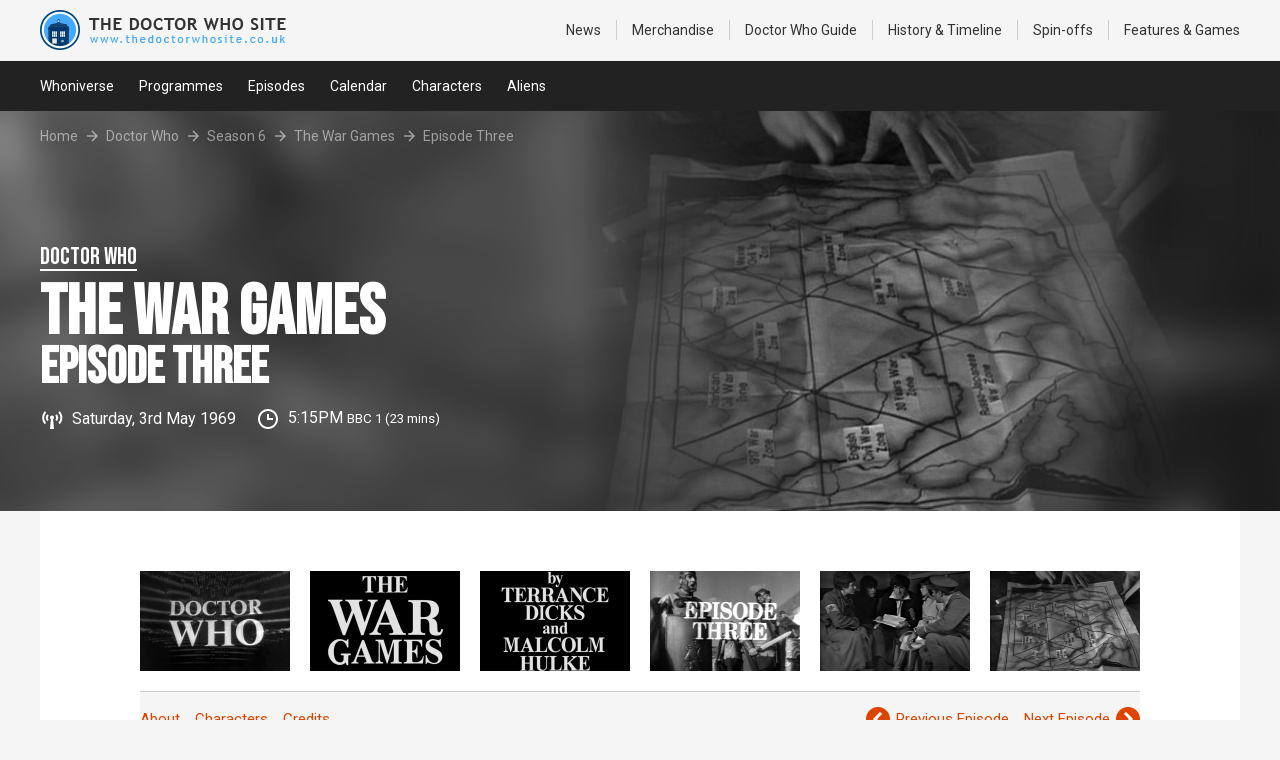

--- FILE ---
content_type: text/html; charset=UTF-8
request_url: https://thedoctorwhosite.co.uk/doctorwho/the-war-games-episode-three/
body_size: 5100
content:


<!doctype html>
<html>
<head>
<meta charset="UTF-8">

<title>The War Games - Episode Three (Doctor Who) - The Doctor Who Site</title>


<meta name="viewport" content="initial-scale=1.0, maximum-scale=1.0, user-scalable=1, width=device-width" />

<link rel="preconnect" href="https://fonts.googleapis.com">
<link rel="preconnect" href="https://fonts.gstatic.com" crossorigin>
<link href="https://fonts.googleapis.com/css2?family=Bebas+Neue&family=Roboto:ital,wght@0,400;0,700;1,400;1,700&display=swap" rel="stylesheet">

<link rel="stylesheet" href="/content/css/2025-structure.css?v=01-21-2026-07-37-33" type="text/css" />
<link rel="stylesheet" href="/content/css/2025-content.css?v=01-21-2026-07-37-33" type="text/css" />
<link rel="stylesheet" href="/content/css/2025-vintage.css?v=01-21-2026-07-37-33" type="text/css" />
<link rel="stylesheet" href="https://merchandise.thedoctorwhosite.co.uk/wp-content/themes/tdws2014/tdws.global.css?v=4" type="text/css" />

<script src="https://ajax.googleapis.com/ajax/libs/jquery/3.7.1/jquery.min.js"></script>
<script src="/content/js/main.jquery.js"></script>

<!-- Google tag (gtag.js) -->
<script async src="https://www.googletagmanager.com/gtag/js?id=UA-3327384-1"></script>
<script>
  window.dataLayer = window.dataLayer || [];
  function gtag(){dataLayer.push(arguments);}
  gtag('js', new Date());

  gtag('config', 'UA-3327384-1');
</script>

<script async src="https://pagead2.googlesyndication.com/pagead/js/adsbygoogle.js?client=ca-pub-1385887697979362" crossorigin="anonymous"></script>


<script src="/content/js/scroll-horz.jquery.js?v=01-21-2026-07-37-33"></script>

<meta name="description" content="An alien planet divided into different time zones where human soldiers fight never ending wars.  - Original broadcast: Saturday, 3rd May 1969">
	
<!-- Twitter Meta Tags -->
<meta name="twitter:card" content="summary_large_image" />
<meta name="twitter:site" content="@doctorwhosite" />
<meta name="twitter:domain" content="thedoctorwhosie.co.uk" />
<meta name="twitter:title" content="The War Games - Episode Three (Doctor Who)" />
<meta name="twitter:description" content="An alien planet divided into different time zones where human soldiers fight never ending wars." />
<meta name="twitter:image" content="https://thedoctorwhosite.co.uk/content/images/doctorwho/1969-05-03-the-war-games-episode-three/the-war-games-episode-three.jpg" />
<meta name="twitter:url" content="https://thedoctorwhosite.co.uk/doctorwho/the-war-games-episode-three/" />

<!-- Facebook Meta Tags -->
<meta property="og:type" content="website" />
<meta property="og:title" content="The War Games - Episode Three (Doctor Who)" />
<meta property="og:site_name" content="The Doctor Who Site" />
<meta property="og:url" content="https://thedoctorwhosite.co.uk/doctorwho/the-war-games-episode-three/" />
<meta property="og:image" content="https://thedoctorwhosite.co.uk/content/images/doctorwho/1969-05-03-the-war-games-episode-three/the-war-games-episode-three.jpg" />
<meta property="og:description" content="An alien planet divided into different time zones where human soldiers fight never ending wars." />
	
</head>

<body> 


<div id="tdws-header">
	<div class="tdws-wrapper clear-fix"> 
        <a href="https://www.thedoctorwhosite.co.uk/" id="tdws-logo" ><img src="https://merchandise.thedoctorwhosite.co.uk/wp-content/themes/tdws2014/images/tdws-logo-40.png" alt="The Doctor Who Site Logo" /></a>
        <span id="tdws-header-menu" class="js-nav-button" data-nav="main">
			<span class="menu-button">
				<strong>Menu</strong>
				<span class="menu-icon">
					<span></span>
					<span></span>
					<span></span>
				</span>
			</span>
		</span>
        <ul class="js-nav-menu" data-nav="main"> 
            <li><a rel="bookmark" href='https://news.thedoctorwhosite.co.uk/'>News</a></li> 
            <li><a rel="bookmark" href='https://merchandise.thedoctorwhosite.co.uk/'>Merchandise</a></li>
            <li><a rel="bookmark" href='https://www.thedoctorwhosite.co.uk/doctorwho/'>Doctor Who<span> Guide</span></a></li> 
            <li><a rel="bookmark" href='https://www.thedoctorwhosite.co.uk/timeline/'><span>History &amp; </span>Timeline</a></li> 
            <li><a rel="bookmark" href='https://www.thedoctorwhosite.co.uk/linkedshows/'>Spin-offs</a></li> 
            <li><a rel="bookmark" href='https://www.thedoctorwhosite.co.uk/features/'>Features<span> &amp; Games</span></a></li>             
         </ul>
     </div> 
</div><!-- tdws-header -->

<nav class="nav-landing">
    <div class="nav-landing-wrapper wrapper">
		<a href="/whoniverse/">Whoniverse</a>
		<!--<a href="/linkedshows/">Spin-offs</a>-->
		<a href="/programmes/">Programmes</a>
		<a href="/episodes/">Episodes</a>
		<a href="/calendar/">Calendar</a>
		<a href="/characters/">Characters</a>
		<a href="/aliens/">Aliens</a>
		<!--<a href="/themes/">Themes</a>-->
		<!--<a href="/eras/">Eras</a>-->
	</div>
</nav>

	

<header class="hero hero-large">
        <div class="hero-wrapper wrapper">
			<div class="breadcrumb hero-breadcrumb">
				<a class="breadcrumb-link" href="/">Home</a>
									<svg class="breadcrumb-icon" xmlns="http://www.w3.org/2000/svg" width="24" height="24" viewBox="0 0 24 24"><path d="m11.293 17.293 1.414 1.414L19.414 12l-6.707-6.707-1.414 1.414L15.586 11H6v2h9.586z"></path></svg>
					<a class="breadcrumb-link" href="/doctorwho/">Doctor Who</a>
								
									<svg class="breadcrumb-icon" xmlns="http://www.w3.org/2000/svg" width="24" height="24" viewBox="0 0 24 24"><path d="m11.293 17.293 1.414 1.414L19.414 12l-6.707-6.707-1.414 1.414L15.586 11H6v2h9.586z"></path></svg>
					<a class="breadcrumb-link" href="/doctorwho/season-6/">Season 6</a>
								
									<svg class="breadcrumb-icon" xmlns="http://www.w3.org/2000/svg" width="24" height="24" viewBox="0 0 24 24"><path d="m11.293 17.293 1.414 1.414L19.414 12l-6.707-6.707-1.414 1.414L15.586 11H6v2h9.586z"></path></svg>
					<a class="breadcrumb-link" href="/doctorwho/story-the-war-games/">The War Games</a>
								
				<svg class="breadcrumb-icon" xmlns="http://www.w3.org/2000/svg" width="24" height="24" viewBox="0 0 24 24"><path d="m11.293 17.293 1.414 1.414L19.414 12l-6.707-6.707-1.414 1.414L15.586 11H6v2h9.586z"></path></svg>
				<span class="breadcrumb-current">Episode Three</span>
			</div>
            <div class="hero-content">
				<div>
                <h1>
											<small class="hero-title-small">
							Doctor Who						</small>
										<strong class="hero-title-1">
						The War Games					</strong>
										<strong class="hero-title-2">
						Episode Three					</strong>
									</h1>
				                <p class="hero-date">
					<span class="hero-date-group">
						<svg class="hero-date-icon" xmlns="http://www.w3.org/2000/svg" width="24" height="24" viewBox="0 0 24 24"><path d="m19.707 4.293-1.414 1.414c2.733 2.733 2.733 7.353 0 10.086l1.414 1.414c3.5-3.5 3.5-9.414 0-12.914zm-4.414 4.414c.566.566.879 1.292.879 2.043s-.313 1.477-.879 2.043l1.414 1.414c.944-.943 1.465-2.172 1.465-3.457s-.521-2.514-1.465-3.457l-1.414 1.414zm-9.086-3L4.793 4.293c-3.5 3.5-3.5 9.414 0 12.914l1.414-1.414c-2.733-2.733-2.733-7.353 0-10.086z"></path><path d="M7.293 7.293c-.944.943-1.465 2.172-1.465 3.457s.521 2.514 1.465 3.457l1.414-1.414c-.566-.566-.879-1.292-.879-2.043s.313-1.477.879-2.043L7.293 7.293zM14 10.5a2 2 0 0 0-4 0 1.993 1.993 0 0 0 .895 1.666L10.002 22h3.996l-.893-9.835c.54-.358.895-.97.895-1.665z"></path></svg>
													<span>Saturday, 3rd May 1969</span>
											</span>
											<span class="hero-date-group">
							<svg class="hero-date-icon" xmlns="http://www.w3.org/2000/svg" width="24" height="24" viewBox="0 0 24 24"><path d="M12 2C6.486 2 2 6.486 2 12s4.486 10 10 10 10-4.486 10-10S17.514 2 12 2zm0 18c-4.411 0-8-3.589-8-8s3.589-8 8-8 8 3.589 8 8-3.589 8-8 8z"></path><path d="M13 7h-2v6h6v-2h-4z"></path></svg>
							<span>5:15PM <small>BBC 1 (23 mins)</small></span>
						</span>
									</p>
				</div>
            </div>
                <svg class="hero-blur-svg">
                    <defs>
                    <linearGradient id="fadeGrad" y2="0" x2="1">
                    <stop offset="0" stop-color="white" stop-opacity="0"></stop>
                    <stop offset="0.5" stop-color="white" stop-opacity="1"></stop>
                    <stop offset="1" stop-color="white" stop-opacity="0"></stop>
                    </linearGradient>
                    <mask id="fade" maskContentUnits="objectBoundingBox">
                    <rect width="1" height="1" fill="url(#fadeGrad)"></rect>
                    </mask>
                    </defs>
                    <image width="100%" height="100%" preserveAspectRatio="xMidYMid slice" xlink:href="/content/images/doctorwho/1969-05-03-the-war-games-episode-three/the-war-games-episode-three.jpg" mask="url(#fade)"></image>
                </svg>
        </div>
        <div class="hero-blur-background">
            <img class="hero-blur-img" src="/content/images/doctorwho/1969-05-03-the-war-games-episode-three/the-war-games-episode-three.jpg">
        </div>
    </header>
	<img class="hero-responsive-img" src="/content/images/doctorwho/1969-05-03-the-war-games-episode-three/the-war-games-episode-three.jpg">

	
	
<div class="page-outer-wrapper">

	<div class="page-wrapper">

		<section>
			
					<ul class="grid-6">
				<li><a href="/content/images/doctorwho/1969-05-03-the-war-games-episode-three/0.jpg"><img src="/content/images/doctorwho/1969-05-03-the-war-games-episode-three/0.jpg" /></a></li>
				<li><a href="/content/images/doctorwho/1969-05-03-the-war-games-episode-three/1.jpg"><img src="/content/images/doctorwho/1969-05-03-the-war-games-episode-three/1.jpg" /></a></li>
				<li><a href="/content/images/doctorwho/1969-05-03-the-war-games-episode-three/2.jpg"><img src="/content/images/doctorwho/1969-05-03-the-war-games-episode-three/2.jpg" /></a></li>
				<li><a href="/content/images/doctorwho/1969-05-03-the-war-games-episode-three/3.jpg"><img src="/content/images/doctorwho/1969-05-03-the-war-games-episode-three/3.jpg" /></a></li>
				<li><a href="/content/images/doctorwho/1969-05-03-the-war-games-episode-three/4.jpg"><img src="/content/images/doctorwho/1969-05-03-the-war-games-episode-three/4.jpg" /></a></li>
				<li><a href="/content/images/doctorwho/1969-05-03-the-war-games-episode-three/5.jpg"><img src="/content/images/doctorwho/1969-05-03-the-war-games-episode-three/5.jpg" /></a></li>
			</ul>
				
		
		<div class="nav-page-fixed">
			<nav class="nav-page-anchors">
				<a href="#anchor-about">About</a>
				<a href="#anchor-characters">Characters</a>
				<a href="#anchor-credits">Credits</a>
			</nav>
			<nav class="nav-next-prev">
									<a class="prev" href="../the-war-games-episode-two" title="The War Games - Episode Two">
						<svg xmlns="http://www.w3.org/2000/svg" width="24" height="24" viewBox="0 0 24 24"><path d="M13.939 4.939 6.879 12l7.06 7.061 2.122-2.122L11.121 12l4.94-4.939z"></path></svg>
						<span>Previous Episode</span>
					</a>
													<a class="next" href="../the-war-games-episode-four" title="The War Games - Episode Four">
						<span>Next Episode</span>
						<svg xmlns="http://www.w3.org/2000/svg" width="24" height="24"><path d="M10.061 19.061 17.121 12l-7.06-7.061-2.122 2.122L12.879 12l-4.94 4.939z"></path></svg>
					</a>
							</nav>
		</div>
		
		<div class="columns">
			<div class="column">
									<article>
						<h2>The War Games &#8211; Episode Three Synopsis</h2>
<p>The Doctor discovers that they are on an alien planet divided into different time zones where human soldiers fight never ending wars.</p> 
					</article>
							</div>
			
			<div class="column">
										<article>
													<h3>Episode Order</h3>	
							<ul>
																	<!-- episode programme -->
									<li>Episode 246 of 881 from Doctor Who</li>
																									<!-- episode series -->
									<li>Episode 37 of 44 from <a href="/doctorwho/season-6/">Season 6</a></li>
																									<!-- episode story -->
									<li>Episode 3 of 10 from <a href="/doctorwho/story-the-war-games/">The War Games</a></li>
															</ul>
																			<h3>Story Order</h3>	
							<ul>
																	<!-- Story programme -->
									<li>Story 50 from Doctor Who</li>
																									<!-- episode series -->
									<li>Story 7 of 7 from <a href="/doctorwho/season-6/">Season 6</a></li>
															</ul>
												<h3>Next/Previous</h3>	
						<ul>
															<!-- Story programme -->
								<li>Previous: <a href="../the-war-games-episode-two">The War Games - Episode Two</a></li>
																						<!-- episode series -->
								<li>Next: <a href="../the-war-games-episode-four">The War Games - Episode Four</a></li>
													</ul>
						</article>
							</div>
		</div>
			
		</section>
	
		<section>

				</section>
		
		
	
<section>
	<article>
		<h3>Credits</h3>
	</article>
	
		
		
							
						
			
			
			<div class="columns">
				<div class="column">
					<h5>Credits</h5>
					<ul class="card-mini-list">

						
									
										<li class="card">
											<span class="card-summary">
												<span class="list-credit-name">
													 Writer												</span>
												<span class="list-credit-person">
													Terrance Dicks												</span>
											</span>
										</li>

									
								
									
										<li class="card">
											<span class="card-summary">
												<span class="list-credit-name">
													 Writer												</span>
												<span class="list-credit-person">
													Malcolm Hulke												</span>
											</span>
										</li>

									
								
									
										<li class="card">
											<span class="card-summary">
												<span class="list-credit-name">
													 Director												</span>
												<span class="list-credit-person">
													David Maloney												</span>
											</span>
										</li>

									
								
									
										<li class="card">
											<span class="card-summary">
												<span class="list-credit-name">
													 Producer												</span>
												<span class="list-credit-person">
													Derrick Sherwin												</span>
											</span>
										</li>

									
								
									
										<li class="card">
											<span class="card-summary">
												<span class="list-credit-name">
													 Script Editor												</span>
												<span class="list-credit-person">
													Terrance Dicks												</span>
											</span>
										</li>

									
								
									
										<li class="card">
											<span class="card-summary">
												<span class="list-credit-name">
													 Dr. Who												</span>
												<span class="list-credit-person">
													Patrick Troughton												</span>
											</span>
										</li>

									
								
									
										<li class="card">
											<span class="card-summary">
												<span class="list-credit-name">
													 Jamie												</span>
												<span class="list-credit-person">
													Frazer Hines												</span>
											</span>
										</li>

									
								
									
										<li class="card">
											<span class="card-summary">
												<span class="list-credit-name">
													 Zoe												</span>
												<span class="list-credit-person">
													Wendy Padbury												</span>
											</span>
										</li>

									
								
									
										<li class="card">
											<span class="card-summary">
												<span class="list-credit-name">
													 Lieutenant Carstairs												</span>
												<span class="list-credit-person">
													David Savile												</span>
											</span>
										</li>

									
								
									
										<li class="card">
											<span class="card-summary">
												<span class="list-credit-name">
													 Lady Jennifer Buckingham												</span>
												<span class="list-credit-person">
													Jane Sherwin												</span>
											</span>
										</li>

									
								
									
										<li class="card">
											<span class="card-summary">
												<span class="list-credit-name">
													 Captain Ransom												</span>
												<span class="list-credit-person">
													Hubert Rees												</span>
											</span>
										</li>

									
								
									
										<li class="card">
											<span class="card-summary">
												<span class="list-credit-name">
													 Lieut. Crane												</span>
												<span class="list-credit-person">
													David Valla												</span>
											</span>
										</li>

									
								
									
										<li class="card">
											<span class="card-summary">
												<span class="list-credit-name">
													 German soldier												</span>
												<span class="list-credit-person">
													Bernard Davies												</span>
											</span>
										</li>

									
								
									
										<li class="card">
											<span class="card-summary">
												<span class="list-credit-name">
													 Lieut. Lucke												</span>
												<span class="list-credit-person">
													Gregg Palmer												</span>
											</span>
										</li>

									
								
									
										<li class="card">
											<span class="card-summary">
												<span class="list-credit-name">
													 Von Weich												</span>
												<span class="list-credit-person">
													David Garfield												</span>
											</span>
										</li>

									
								
									
										<li class="card">
											<span class="card-summary">
												<span class="list-credit-name">
													 General Smythe												</span>
												<span class="list-credit-person">
													Noel Coleman												</span>
											</span>
										</li>

									
								
									
										<li class="card">
											<span class="card-summary">
												<span class="list-credit-name">
													 War Chief												</span>
												<span class="list-credit-person">
													Edward Brayshaw												</span>
											</span>
										</li>

									
								

					</ul>

				</div>

				<div class="column">

					<h5>Characters</h5>

					<div class="column-grid-list">


								
									
								
									
								
									
								
									
								
									
								
									
										<span class="card-character">
											<a href="/characters/second-doctor/" class="link">
																									<span class="no-image no-image-waiting"></span>
																								<span>
													<span class="title">Second Doctor</span>
													<span class="small">Patrick Troughton</span>
												</span>
											</a>
										</span>

									
								
									
										<span class="card-character">
											<a href="/characters/jamie-mccrimmon/" class="link">
																									<span class="no-image no-image-waiting"></span>
																								<span>
													<span class="title">Jamie McCrimmon</span>
													<span class="small">Frazer Hines</span>
												</span>
											</a>
										</span>

									
								
									
										<span class="card-character">
											<a href="/characters/zoe-heriot/" class="link">
																									<span class="no-image no-image-waiting"></span>
																								<span>
													<span class="title">Zoe Heriot</span>
													<span class="small">Wendy Padbury</span>
												</span>
											</a>
										</span>

									
								
									
										<span class="card-character">
											<a href="/characters/lieutenant-carstairs-the-war-games/" class="link">
																									<span class="no-image no-image-waiting"></span>
																								<span>
													<span class="title">Lieutenant Carstairs</span>
													<span class="small">David Savile</span>
												</span>
											</a>
										</span>

									
								
									
										<span class="card-character">
											<a href="/characters/lady-jennifer-buckingham-the-war-games/" class="link">
																									<span class="no-image no-image-waiting"></span>
																								<span>
													<span class="title">Lady Jennifer Buckingham</span>
													<span class="small">Jane Sherwin</span>
												</span>
											</a>
										</span>

									
								
									
										<span class="card-character">
											<a href="/characters/captain-ransom-the-war-games/" class="link">
																									<span class="no-image no-image-waiting"></span>
																								<span>
													<span class="title">Captain Ransom</span>
													<span class="small">Hubert Rees</span>
												</span>
											</a>
										</span>

									
								
									
										<span class="card-character">
											<a href="/characters/lieut-crane-the-war-games/" class="link">
																									<span class="no-image no-image-waiting"></span>
																								<span>
													<span class="title">Lieut. Crane</span>
													<span class="small">David Valla</span>
												</span>
											</a>
										</span>

									
								
									
										<span class="card-character">
											<a href="/characters/german-soldier-2-the-war-games/" class="link">
																									<span class="no-image no-image-waiting"></span>
																								<span>
													<span class="title">German soldier</span>
													<span class="small">Bernard Davies</span>
												</span>
											</a>
										</span>

									
								
									
										<span class="card-character">
											<a href="/characters/lieut-lucke-the-war-games/" class="link">
																									<span class="no-image no-image-waiting"></span>
																								<span>
													<span class="title">Lieut. Lucke</span>
													<span class="small">Gregg Palmer</span>
												</span>
											</a>
										</span>

									
								
									
										<span class="card-character">
											<a href="/characters/von-weich-the-war-games/" class="link">
																									<img src="/content/images//characters/doctorwho/50-von-weich.jpg" alt="Von Weich played by David Garfield in Doctor Who: The War Games" width="600" height="400" loading="lazy" />
																								<span>
													<span class="title">Von Weich</span>
													<span class="small">David Garfield</span>
												</span>
											</a>
										</span>

									
								
									
										<span class="card-character">
											<a href="/characters/general-smythe-the-war-games/" class="link">
																									<span class="no-image no-image-waiting"></span>
																								<span>
													<span class="title">General Smythe</span>
													<span class="small">Noel Coleman</span>
												</span>
											</a>
										</span>

									
								
									
										<span class="card-character">
											<a href="/characters/war-chief-the-war-games/" class="link">
																									<span class="no-image no-image-waiting"></span>
																								<span>
													<span class="title">War Chief</span>
													<span class="small">Edward Brayshaw</span>
												</span>
											</a>
										</span>

									
								

					</div>

				</div>

			</div>

							
		
		
</section>


				
	
</div>
</div>
	

<!-- TDWSfooter -->
<div class="tdws-footer-aff" style="text-align: center;">
	<div class="tdws-wrapper">
		<p style="font-size: 12px; color: #666666; margin: 0 0 15px 0; padding: 0; text-align: center; text-transform: uppercase;">advertisement</p>
		
		<!-- Footer -->
		<ins class="adsbygoogle"
		     style="display:inline-block;width:970px;height:90px"
		     data-ad-client="ca-pub-1385887697979362"
		     data-ad-slot="1890018396"></ins>
		<script>
		(adsbygoogle = window.adsbygoogle || []).push({});
		</script>

    </div>
</div>
	


</div><!-- / Wrapper End / -->

</div><!-- / Wrapper ID End / -->


<div id="tdws-footer">
	<div class="tdws-wrapper">
        <a id="tdws-footer-home-link" href="https://www.thedoctorwhosite.co.uk/">
        	<img src="https://www.thedoctorwhosite.co.uk/wp-content/themes/tdws-v4.1/images-2012/logo-footer.png" />
            The Doctor Who Site
        </a>
        
        <ul class="clear-fix" id="tdws-footer-social">
        	<li><a target="_blank" href="https://facebook.com/thedoctorwhosite"><img src="https://www.thedoctorwhosite.co.uk/wp-content/themes/tdws-v4.1/images-2012/social-facebook.png" />Facebook</a></li>
        	<li><a target="_blank" href="https://twitter.com/doctorwhosite"><img src="https://www.thedoctorwhosite.co.uk/wp-content/themes/tdws-v4.1/images-2012/social-twitter.png" />Twitter</a></li>
        	<li><a target="_blank" href="https://www.pinterest.com/doctorwhosite/"><img src="https://www.thedoctorwhosite.co.uk/wp-content/themes/tdws-v4.1/images-2012/social-pinterest.png" />Pinterest</a></li>
        	<li><a target="_blank" href="https://www.facebook.com/doctor.who.toys"><img src="https://www.thedoctorwhosite.co.uk/wp-content/themes/tdws-v4.1/images-2012/social-facebook.png" />Merchandise</a></li>
        	<li><a target="_blank" href="https://merchandise.thedoctorwhosite.co.uk/feed/"><img src="https://www.thedoctorwhosite.co.uk/wp-content/themes/tdws-v4.1/images-2012/social-rss.png" />Merchandise</a></li>
        	<li><a target="_blank" href="https://www.flickr.com/photos/thedoctorwhosite/"><img src="https://www.thedoctorwhosite.co.uk/wp-content/themes/tdws-v4.1/images-2012/social-flickr.png" />Flickr</a></li>
        	<li><a target="_blank" href="https://www.youtube.com/thedoctorwhosite"><img src="https://www.thedoctorwhosite.co.uk/wp-content/themes/tdws-v4.1/images-2012/social-youtube.png" />YouTube</a></li>
        	<li><a target="_blank" href="https://news.thedoctorwhosite.co.uk/feed/"><img src="https://www.thedoctorwhosite.co.uk/wp-content/themes/tdws-v4.1/images-2012/social-rss.png" />News</a></li>
        </ul>
        
        <p>As an Amazon Associate we earn from qualifying purchases. The Doctor Who Site also participates in various other affiliate marketing programs, which means we may get paid commission on products purchased through our links.</p>

		<p>The Doctor Who Site is a Doctor Who fan site with no connection to the BBC. <br />Doctor Who is copyright © by the British Broadcasting Corporation (BBC). No copyright infringement is intended.</p>
        
        <ul class="clear-fix" id="tdws-footer-nav">
        	<li><a href="https://www.thedoctorwhosite.co.uk/">The Doctor Who Site Home</a></li>
        	<li><a href="https://www.thedoctorwhosite.co.uk/terms-and-conditions//">Terms and Conditions</a></li>
        	<li><a href="https://www.thedoctorwhosite.co.uk/contact/">Contact Us</a></li>
        	<li><a href="https://www.thedoctorwhosite.co.uk/about/">About Us</a></li>
        </ul>
    
    </div><!-- Wrapper -->
</div><!-- TDWSfooter -->



<script defer src="https://static.cloudflareinsights.com/beacon.min.js/vcd15cbe7772f49c399c6a5babf22c1241717689176015" integrity="sha512-ZpsOmlRQV6y907TI0dKBHq9Md29nnaEIPlkf84rnaERnq6zvWvPUqr2ft8M1aS28oN72PdrCzSjY4U6VaAw1EQ==" data-cf-beacon='{"version":"2024.11.0","token":"f82492f5173b4655a32b47aa916d28f5","r":1,"server_timing":{"name":{"cfCacheStatus":true,"cfEdge":true,"cfExtPri":true,"cfL4":true,"cfOrigin":true,"cfSpeedBrain":true},"location_startswith":null}}' crossorigin="anonymous"></script>
</body>
</html>


--- FILE ---
content_type: text/html; charset=utf-8
request_url: https://www.google.com/recaptcha/api2/aframe
body_size: 269
content:
<!DOCTYPE HTML><html><head><meta http-equiv="content-type" content="text/html; charset=UTF-8"></head><body><script nonce="K6nn2N23AXhs3RJDWD146w">/** Anti-fraud and anti-abuse applications only. See google.com/recaptcha */ try{var clients={'sodar':'https://pagead2.googlesyndication.com/pagead/sodar?'};window.addEventListener("message",function(a){try{if(a.source===window.parent){var b=JSON.parse(a.data);var c=clients[b['id']];if(c){var d=document.createElement('img');d.src=c+b['params']+'&rc='+(localStorage.getItem("rc::a")?sessionStorage.getItem("rc::b"):"");window.document.body.appendChild(d);sessionStorage.setItem("rc::e",parseInt(sessionStorage.getItem("rc::e")||0)+1);localStorage.setItem("rc::h",'1768981057073');}}}catch(b){}});window.parent.postMessage("_grecaptcha_ready", "*");}catch(b){}</script></body></html>

--- FILE ---
content_type: text/css
request_url: https://thedoctorwhosite.co.uk/content/css/2025-content.css?v=01-21-2026-07-37-33
body_size: 574
content:
/*
blue:00456d
gold:202020
*/

/* --------------------------------------
Reset 
-------------------------------------- */

h1, h2, h3, h4, ul, li, p { font-weight: normal; padding: 0; margin: 0; list-style: none; }

img { display: block; }

a {
	text-decoration: none;
}

/* --------------------------------------
Content 
-------------------------------------- */

article h1,
article h2,
article h3,
article h4 {
	font-size: 24px;
	line-height: 30px;
	font-weight: bold;
	color: #202020;
}


article h1 {
	font-size: 30px;
	line-height: 36px;
}

article p {
	font-size: 16px;
	line-height: 22px;
}

article h1:not(:last-child),
article h2:not(:last-child),
article h3:not(:last-child),
article h4:not(:last-child),
article p:not(:last-child),
article blockquote:not(:last-child),
article ul:not([class]):not(:last-child),
article ol:not([class]):not(:last-child)  {
	margin-bottom: 15px;
}

article ul:not([class]),
article ol:not([class]) {
	font-size: 16px;
	line-height: 22px;
	margin-left: 30px;
}
	article ul:not([class]) li,
	article ol:not([class]) li {
		list-style: square;
	}
	article ul:not([class]) li:not(:last-child),
	article ol:not([class]) li:not(:last-child) {
		margin-bottom: 4px;
	}

article a {
	color: #dd4400;
	font-weight: bold;
}
	article a:hover {
		text-decoration: underline;
		text-decoration-thickness: 2px;
		text-underline-offset: 3px;
	}

article > img {
	display: block;
	max-width: 100%;
	margin-bottom: 20px;
}

article h2:not(:first-child) { margin-top: 30px; padding-top: 30px; border-top: 1px solid #555555; }

article .button { padding: 10px 20px; background: #dd4400; color: #ffffff; display: inline-block; border-radius: 5px; }

article + * { margin-top: 30px; }

















.next-previous { display: flex;
    font-size: 14px;
    top: 15px;
    position: sticky;
    background: #f5f5f5;
    padding: 0 0 15px 0;
    border-bottom: 1px solid #222222;
    z-index: 999;
    margin-bottom: 30px; }
.next-previous:before {
    content: '';
    position: absolute;
    top: -20px;
    left: 0;
    right: 0;
    bottom: 0;
    z-index: -1;
    background: #f5f5f5;
}
.next-previous a { color:#dd4400; display: flex; align-items: center; }
.next-previous .previous { margin-right: auto; }
.next-previous .next { margin-left: auto; }
.next-previous .previous a:before,
.next-previous .next a:after  {
	background: #dd4400;
	color: #ffffff;
	width: 24px;
	height: 24px;
	padding: 3px;
	display: flex;
	border-radius: 30px;
}
.next-previous .previous a:before {
  content: url('data:image/svg+xml,<svg xmlns="http://www.w3.org/2000/svg" width="24" height="24" viewBox="0 0 24 24"><path fill="white" d="M13.939 4.939 6.879 12l7.06 7.061 2.122-2.122L11.121 12l4.94-4.939z"></path></svg>');
	margin-right: 6px;
}
.next-previous .next a:after {
  content: url('data:image/svg+xml,<svg xmlns="http://www.w3.org/2000/svg" width="24" height="24" viewBox="0 0 24 24"><path fill="white" d="M10.061 19.061 17.121 12l-7.06-7.061-2.122 2.122L12.879 12l-4.94 4.939z"></path></svg>');
	margin-left: 6px;
}

.dalek-svg-wrapper { background: #ffffff; padding: 20px; margin: 20px 0; }
.dalek-svg { width: 100%; background: #ffffff; }

	@media screen and (max-width:700px){
		.dalek-svg-wrapper { background: #ffffff; padding: 15px; }
	}





--- FILE ---
content_type: image/svg+xml
request_url: https://thedoctorwhosite.co.uk/content/images/theme/banner.svg
body_size: 21821
content:
<svg xmlns="http://www.w3.org/2000/svg" xmlns:xlink="http://www.w3.org/1999/xlink" width="4651" height="1551" viewBox="0 0 4651 1551">
  <defs>
    <clipPath id="clip-Artboard_9">
      <rect width="4651" height="1551"/>
    </clipPath>
  </defs>
  <g id="Artboard_9" data-name="Artboard – 9" clip-path="url(#clip-Artboard_9)">
    <g id="Group_472" data-name="Group 472" transform="translate(2226.994 585.343)">
      <g id="Group_347" data-name="Group 347" transform="translate(240.209 240.143)">
        <g id="Group_346" data-name="Group 346">
          <path id="Path_1" data-name="Path 1" d="M684.684,740.877a56.238,56.238,0,0,1-2.828-112.4c.955-.038,1.949-.076,2.9-.076a56.238,56.238,0,0,1,2.828,112.4C686.633,740.877,685.639,740.877,684.684,740.877Zm.076-96.578c-.688,0-1.414,0-2.1.038a40.346,40.346,0,0,0,1.987,80.641c.688,0,1.414,0,2.1-.038A40.346,40.346,0,0,0,684.76,644.3Z" transform="translate(-628.505 -628.4)" fill="#fff"/>
        </g>
      </g>
      <g id="Group_349" data-name="Group 349" transform="translate(49.925 49.891)">
        <g id="Group_348" data-name="Group 348">
          <path id="Path_2" data-name="Path 2" d="M376.931,623.619A246.5,246.5,0,0,1,364.51,130.944c4.242-.229,8.561-.344,12.8-.344a246.5,246.5,0,0,1,12.421,492.675C385.492,623.5,381.173,623.619,376.931,623.619Zm.382-482.394c-4.051,0-8.179.115-12.268.306a235.886,235.886,0,0,0,11.848,471.464c4.051,0,8.179-.115,12.268-.306a235.886,235.886,0,0,0-11.848-471.463Z" transform="translate(-130.621 -130.6)" fill="#fff"/>
        </g>
      </g>
      <g id="Group_351" data-name="Group 351" transform="translate(164.244 164.202)">
        <g id="Group_350" data-name="Group 350">
          <path id="Path_3" data-name="Path 3" d="M561.808,694.057a132.17,132.17,0,0,1-6.688-264.166c2.293-.115,4.586-.191,6.879-.191a132.17,132.17,0,0,1,6.688,264.166C566.395,694.019,564.1,694.057,561.808,694.057Zm.229-243.146c-1.911,0-3.86.038-5.771.153a110.983,110.983,0,0,0,5.542,221.82c1.911,0,3.86-.038,5.771-.153a110.983,110.983,0,0,0-5.542-221.82Z" transform="translate(-429.741 -429.7)" fill="#fff"/>
        </g>
      </g>
      <g id="Group_454" data-name="Group 454" transform="translate(0.006 -0.036)">
        <g id="Group_402" data-name="Group 402" transform="translate(0.706 0.718)">
          <g id="Group_356" data-name="Group 356" transform="translate(234.671)">
            <g id="Group_353" data-name="Group 353" transform="translate(77.804 530.309)">
              <g id="Group_352" data-name="Group 352">
                <rect id="Rectangle_507" data-name="Rectangle 507" width="36.46" height="56.449" transform="translate(44.27 55.85) rotate(171.651)" fill="#fff"/>
              </g>
            </g>
            <g id="Group_355" data-name="Group 355">
              <g id="Group_354" data-name="Group 354">
                <rect id="Rectangle_508" data-name="Rectangle 508" width="36.46" height="56.449" transform="translate(44.27 55.85) rotate(171.651)" fill="#fff"/>
              </g>
            </g>
          </g>
          <g id="Group_361" data-name="Group 361" transform="translate(75.614 71.127)">
            <g id="Group_358" data-name="Group 358" transform="translate(374.681 383.333)">
              <g id="Group_357" data-name="Group 357">
                <rect id="Rectangle_509" data-name="Rectangle 509" width="36.46" height="56.449" transform="translate(65.531 40.366) rotate(135.652)" fill="#fff"/>
              </g>
            </g>
            <g id="Group_360" data-name="Group 360">
              <g id="Group_359" data-name="Group 359">
                <rect id="Rectangle_510" data-name="Rectangle 510" width="36.46" height="56.449" transform="translate(65.531 40.366) rotate(135.652)" fill="#fff"/>
              </g>
            </g>
          </g>
          <g id="Group_366" data-name="Group 366" transform="translate(0.62 228.073)">
            <g id="Group_363" data-name="Group 363" transform="translate(528.434 89.84)">
              <g id="Group_362" data-name="Group 362">
                <rect id="Rectangle_511" data-name="Rectangle 511" width="36.46" height="56.449" transform="translate(61.762 9.466) rotate(99.654)" fill="#fff"/>
              </g>
            </g>
            <g id="Group_365" data-name="Group 365">
              <g id="Group_364" data-name="Group 364">
                <rect id="Rectangle_512" data-name="Rectangle 512" width="36.46" height="56.449" transform="translate(61.762 9.466) rotate(99.654)" fill="#fff"/>
              </g>
            </g>
          </g>
          <g id="Group_371" data-name="Group 371" transform="translate(22.164 147.896)">
            <g id="Group_368" data-name="Group 368" transform="translate(480.337)">
              <g id="Group_367" data-name="Group 367">
                <rect id="Rectangle_513" data-name="Rectangle 513" width="36.46" height="56.449" transform="translate(50.584 0) rotate(63.653)" fill="#fff"/>
              </g>
            </g>
            <g id="Group_370" data-name="Group 370" transform="translate(0 237.902)">
              <g id="Group_369" data-name="Group 369">
                <rect id="Rectangle_514" data-name="Rectangle 514" width="36.46" height="56.449" transform="translate(50.584 0) rotate(63.653)" fill="#fff"/>
              </g>
            </g>
          </g>
          <g id="Group_376" data-name="Group 376" transform="translate(142.109 24.869)">
            <g id="Group_373" data-name="Group 373" transform="translate(248.767)">
              <g id="Group_372" data-name="Group 372">
                <rect id="Rectangle_515" data-name="Rectangle 515" width="36.46" height="56.449" transform="matrix(0.886, 0.464, -0.464, 0.886, 26.198, 0)" fill="#fff"/>
              </g>
            </g>
            <g id="Group_375" data-name="Group 375" transform="translate(0 474.801)">
              <g id="Group_374" data-name="Group 374">
                <rect id="Rectangle_516" data-name="Rectangle 516" width="36.46" height="56.449" transform="matrix(0.886, 0.464, -0.464, 0.886, 26.198, 0)" fill="#fff"/>
              </g>
            </g>
          </g>
          <g id="Group_381" data-name="Group 381" transform="translate(147.912 22.192)">
            <g id="Group_378" data-name="Group 378" transform="translate(237.915 480.325)">
              <g id="Group_377" data-name="Group 377">
                <rect id="Rectangle_517" data-name="Rectangle 517" width="36.46" height="56.449" transform="translate(57.724 50.584) rotate(153.653)" fill="#fff"/>
              </g>
            </g>
            <g id="Group_380" data-name="Group 380" transform="translate(0 0)">
              <g id="Group_379" data-name="Group 379">
                <rect id="Rectangle_518" data-name="Rectangle 518" width="36.46" height="56.449" transform="translate(57.724 50.584) rotate(153.653)" fill="#fff"/>
              </g>
            </g>
          </g>
          <g id="Group_386" data-name="Group 386" transform="translate(24.846 142.106)">
            <g id="Group_383" data-name="Group 383" transform="translate(474.785 248.781)">
              <g id="Group_382" data-name="Group 382">
                <rect id="Rectangle_519" data-name="Rectangle 519" width="36.46" height="56.449" transform="matrix(-0.464, 0.886, -0.886, -0.464, 66.924, 26.198)" fill="#fff"/>
              </g>
            </g>
            <g id="Group_385" data-name="Group 385">
              <g id="Group_384" data-name="Group 384">
                <rect id="Rectangle_520" data-name="Rectangle 520" width="36.46" height="56.449" transform="matrix(-0.464, 0.886, -0.886, -0.464, 66.924, 26.198)" fill="#fff"/>
              </g>
            </g>
          </g>
          <g id="Group_391" data-name="Group 391" transform="translate(0 234.67)">
            <g id="Group_388" data-name="Group 388" transform="translate(530.338)">
              <g id="Group_387" data-name="Group 387">
                <rect id="Rectangle_521" data-name="Rectangle 521" width="36.46" height="56.449" transform="translate(55.85) rotate(81.651)" fill="#fff"/>
              </g>
            </g>
            <g id="Group_390" data-name="Group 390" transform="translate(0 77.832)">
              <g id="Group_389" data-name="Group 389">
                <rect id="Rectangle_522" data-name="Rectangle 522" width="36.46" height="56.449" transform="translate(55.85 0) rotate(81.651)" fill="#fff"/>
              </g>
            </g>
          </g>
          <g id="Group_396" data-name="Group 396" transform="translate(71.165 75.624)">
            <g id="Group_393" data-name="Group 393" transform="translate(383.275)">
              <g id="Group_392" data-name="Group 392">
                <rect id="Rectangle_523" data-name="Rectangle 523" width="36.46" height="56.449" transform="translate(40.366 0) rotate(45.652)" fill="#fff"/>
              </g>
            </g>
            <g id="Group_395" data-name="Group 395" transform="translate(0 374.674)">
              <g id="Group_394" data-name="Group 394">
                <rect id="Rectangle_524" data-name="Rectangle 524" width="36.46" height="56.449" transform="translate(40.366) rotate(45.652)" fill="#fff"/>
              </g>
            </g>
          </g>
          <g id="Group_401" data-name="Group 401" transform="translate(228.036 0.624)">
            <g id="Group_398" data-name="Group 398" transform="translate(89.905)">
              <g id="Group_397" data-name="Group 397">
                <rect id="Rectangle_525" data-name="Rectangle 525" width="36.46" height="56.449" transform="translate(9.466) rotate(9.654)" fill="#fff"/>
              </g>
            </g>
            <g id="Group_400" data-name="Group 400" transform="translate(0 528.419)">
              <g id="Group_399" data-name="Group 399">
                <rect id="Rectangle_526" data-name="Rectangle 526" width="36.46" height="56.449" transform="translate(9.466) rotate(9.654)" fill="#fff"/>
              </g>
            </g>
          </g>
        </g>
        <g id="Group_453" data-name="Group 453">
          <g id="Group_407" data-name="Group 407" transform="translate(190.699 8.253)">
            <g id="Group_404" data-name="Group 404" transform="translate(159.796 511.642)">
              <g id="Group_403" data-name="Group 403">
                <rect id="Rectangle_527" data-name="Rectangle 527" width="36.46" height="56.449" transform="matrix(-0.955, 0.298, -0.298, -0.955, 51.635, 53.88)" fill="#fff"/>
              </g>
            </g>
            <g id="Group_406" data-name="Group 406">
              <g id="Group_405" data-name="Group 405">
                <rect id="Rectangle_528" data-name="Rectangle 528" width="36.46" height="56.449" transform="matrix(-0.955, 0.298, -0.298, -0.955, 51.635, 53.88)" fill="#fff"/>
              </g>
            </g>
          </g>
          <g id="Group_412" data-name="Group 412" transform="translate(47.886 104.973)">
            <g id="Group_409" data-name="Group 409" transform="translate(429.971 319.967)">
              <g id="Group_408" data-name="Group 408">
                <rect id="Rectangle_529" data-name="Rectangle 529" width="36.46" height="56.449" transform="translate(67.056 33.7) rotate(126.653)" fill="#fff"/>
              </g>
            </g>
            <g id="Group_411" data-name="Group 411">
              <g id="Group_410" data-name="Group 410">
                <rect id="Rectangle_530" data-name="Rectangle 530" width="36.46" height="56.449" transform="translate(67.056 33.7) rotate(126.653)" fill="#fff"/>
              </g>
            </g>
          </g>
          <g id="Group_417" data-name="Group 417" transform="translate(0 274.832)">
            <g id="Group_414" data-name="Group 414" transform="translate(536.001 6.086)">
              <g id="Group_413" data-name="Group 413">
                <rect id="Rectangle_531" data-name="Rectangle 531" width="36.46" height="56.449" transform="matrix(-0.011, 1, -1, -0.011, 56.858, 0.643)" fill="#fff"/>
              </g>
            </g>
            <g id="Group_416" data-name="Group 416">
              <g id="Group_415" data-name="Group 415">
                <rect id="Rectangle_532" data-name="Rectangle 532" width="36.46" height="56.449" transform="matrix(-0.011, 1, -1, -0.011, 56.858, 0.643)" fill="#fff"/>
              </g>
            </g>
          </g>
          <g id="Group_422" data-name="Group 422" transform="translate(44.238 110.201)">
            <g id="Group_419" data-name="Group 419" transform="translate(437.214)">
              <g id="Group_418" data-name="Group 418">
                <rect id="Rectangle_533" data-name="Rectangle 533" width="36.46" height="56.449" transform="translate(46.045 0) rotate(54.655)" fill="#fff"/>
              </g>
            </g>
            <g id="Group_421" data-name="Group 421" transform="translate(0 310.058)">
              <g id="Group_420" data-name="Group 420">
                <rect id="Rectangle_534" data-name="Rectangle 534" width="36.46" height="56.449" transform="translate(46.045 0) rotate(54.655)" fill="#fff"/>
              </g>
            </g>
          </g>
          <g id="Group_427" data-name="Group 427" transform="translate(184.425 9.916)">
            <g id="Group_424" data-name="Group 424" transform="translate(171.435)">
              <g id="Group_423" data-name="Group 423">
                <rect id="Rectangle_535" data-name="Rectangle 535" width="36.46" height="56.449" transform="translate(18.052 0) rotate(18.651)" fill="#fff"/>
              </g>
            </g>
            <g id="Group_426" data-name="Group 426" transform="translate(0 507.859)">
              <g id="Group_425" data-name="Group 425">
                <rect id="Rectangle_536" data-name="Rectangle 536" width="36.46" height="56.449" transform="translate(18.052 0) rotate(18.651)" fill="#fff"/>
              </g>
            </g>
          </g>
          <g id="Group_432" data-name="Group 432" transform="translate(110.165 44.25)">
            <g id="Group_429" data-name="Group 429" transform="translate(310.11 437.19)">
              <g id="Group_428" data-name="Group 428">
                <rect id="Rectangle_537" data-name="Rectangle 537" width="36.46" height="56.449" transform="translate(62.396 46.045) rotate(144.655)" fill="#fff"/>
              </g>
            </g>
            <g id="Group_431" data-name="Group 431">
              <g id="Group_430" data-name="Group 430">
                <rect id="Rectangle_538" data-name="Rectangle 538" width="36.46" height="56.449" transform="translate(62.396 46.045) rotate(144.655)" fill="#fff"/>
              </g>
            </g>
          </g>
          <g id="Group_437" data-name="Group 437" transform="translate(9.904 184.43)">
            <g id="Group_434" data-name="Group 434" transform="translate(507.888 171.445)">
              <g id="Group_433" data-name="Group 433">
                <rect id="Rectangle_539" data-name="Rectangle 539" width="36.46" height="56.449" transform="translate(65.145 18.052) rotate(108.651)" fill="#fff"/>
              </g>
            </g>
            <g id="Group_436" data-name="Group 436">
              <g id="Group_435" data-name="Group 435">
                <rect id="Rectangle_540" data-name="Rectangle 540" width="36.46" height="56.449" transform="translate(65.145 18.052) rotate(108.651)" fill="#fff"/>
              </g>
            </g>
          </g>
          <g id="Group_442" data-name="Group 442" transform="translate(8.255 190.721)">
            <g id="Group_439" data-name="Group 439" transform="translate(511.653)">
              <g id="Group_438" data-name="Group 438">
                <rect id="Rectangle_541" data-name="Rectangle 541" width="36.46" height="56.449" transform="matrix(0.298, 0.955, -0.955, 0.298, 53.88, 0)" fill="#fff"/>
              </g>
            </g>
            <g id="Group_441" data-name="Group 441" transform="translate(0 159.833)">
              <g id="Group_440" data-name="Group 440">
                <rect id="Rectangle_542" data-name="Rectangle 542" width="36.46" height="56.449" transform="matrix(0.298, 0.955, -0.955, 0.298, 53.88, 0)" fill="#fff"/>
              </g>
            </g>
          </g>
          <g id="Group_447" data-name="Group 447" transform="translate(104.953 47.895)">
            <g id="Group_444" data-name="Group 444" transform="translate(320)">
              <g id="Group_443" data-name="Group 443">
                <rect id="Rectangle_543" data-name="Rectangle 543" width="36.46" height="56.449" transform="translate(33.7) rotate(36.653)" fill="#fff"/>
              </g>
            </g>
            <g id="Group_446" data-name="Group 446" transform="translate(0 430.039)">
              <g id="Group_445" data-name="Group 445">
                <rect id="Rectangle_544" data-name="Rectangle 544" width="36.46" height="56.449" transform="translate(33.7) rotate(36.653)" fill="#fff"/>
              </g>
            </g>
          </g>
          <g id="Group_452" data-name="Group 452" transform="translate(274.802)">
            <g id="Group_449" data-name="Group 449" transform="translate(6.116)">
              <g id="Group_448" data-name="Group 448">
                <rect id="Rectangle_545" data-name="Rectangle 545" width="36.46" height="56.449" transform="matrix(1, 0.011, -0.011, 1, 0.643, 0)" fill="#fff"/>
              </g>
            </g>
            <g id="Group_451" data-name="Group 451" transform="translate(0 535.957)">
              <g id="Group_450" data-name="Group 450">
                <rect id="Rectangle_546" data-name="Rectangle 546" width="36.46" height="56.449" transform="matrix(1, 0.011, -0.011, 1, 0.643, 0)" fill="#fff"/>
              </g>
            </g>
          </g>
        </g>
      </g>
      <g id="Group_471" data-name="Group 471" transform="translate(57.807 57.755)">
        <g id="Group_456" data-name="Group 456" transform="translate(237.208 286.901)">
          <g id="Group_455" data-name="Group 455">
            <rect id="Rectangle_547" data-name="Rectangle 547" width="17.581" height="189.831" transform="translate(0 2.553) rotate(-8.349)" fill="#fff"/>
          </g>
        </g>
        <g id="Group_458" data-name="Group 458" transform="translate(195.084)">
          <g id="Group_457" data-name="Group 457">
            <rect id="Rectangle_548" data-name="Rectangle 548" width="17.581" height="189.831" transform="translate(0 2.553) rotate(-8.349)" fill="#fff"/>
          </g>
        </g>
        <g id="Group_460" data-name="Group 460" transform="translate(0 237.236)">
          <g id="Group_459" data-name="Group 459">
            <rect id="Rectangle_549" data-name="Rectangle 549" width="17.581" height="189.831" transform="translate(187.819 0) rotate(81.651)" fill="#fff"/>
          </g>
        </g>
        <g id="Group_462" data-name="Group 462" transform="translate(286.883 195.107)">
          <g id="Group_461" data-name="Group 461">
            <rect id="Rectangle_550" data-name="Rectangle 550" width="17.581" height="189.831" transform="translate(187.819 0) rotate(81.651)" fill="#fff"/>
          </g>
        </g>
        <g id="Group_464" data-name="Group 464" transform="translate(88.33 273.576)">
          <g id="Group_463" data-name="Group 463" transform="translate(0 0)">
            <rect id="Rectangle_551" data-name="Rectangle 551" width="17.581" height="189.831" transform="translate(113.329) rotate(36.653)" fill="#fff"/>
          </g>
        </g>
        <g id="Group_466" data-name="Group 466" transform="translate(261.468 40.957)">
          <g id="Group_465" data-name="Group 465">
            <rect id="Rectangle_552" data-name="Rectangle 552" width="17.581" height="189.831" transform="translate(113.329 0) rotate(36.653)" fill="#fff"/>
          </g>
        </g>
        <g id="Group_468" data-name="Group 468" transform="translate(40.873 88.386)">
          <g id="Group_467" data-name="Group 467">
            <rect id="Rectangle_553" data-name="Rectangle 553" width="17.581" height="189.831" transform="translate(162.797 113.329) rotate(126.653)" fill="#fff"/>
          </g>
        </g>
        <g id="Group_470" data-name="Group 470" transform="translate(273.504 261.493)">
          <g id="Group_469" data-name="Group 469">
            <rect id="Rectangle_554" data-name="Rectangle 554" width="17.581" height="189.831" transform="translate(162.797 113.329) rotate(126.653)" fill="#fff"/>
          </g>
        </g>
      </g>
    </g>
    <g id="Group_1284" data-name="Group 1284" transform="translate(4008.994 32.343)">
      <g id="Group_347-2" data-name="Group 347" transform="translate(240.209 240.143)">
        <g id="Group_346-2" data-name="Group 346">
          <path id="Path_1-2" data-name="Path 1" d="M684.684,740.877a56.238,56.238,0,0,1-2.828-112.4c.955-.038,1.949-.076,2.9-.076a56.238,56.238,0,0,1,2.828,112.4C686.633,740.877,685.639,740.877,684.684,740.877Zm.076-96.578c-.688,0-1.414,0-2.1.038a40.346,40.346,0,0,0,1.987,80.641c.688,0,1.414,0,2.1-.038A40.346,40.346,0,0,0,684.76,644.3Z" transform="translate(-628.505 -628.4)" fill="#fff"/>
        </g>
      </g>
      <g id="Group_349-2" data-name="Group 349" transform="translate(49.925 49.891)">
        <g id="Group_348-2" data-name="Group 348">
          <path id="Path_2-2" data-name="Path 2" d="M376.931,623.619A246.5,246.5,0,0,1,364.51,130.944c4.242-.229,8.561-.344,12.8-.344a246.5,246.5,0,0,1,12.421,492.675C385.492,623.5,381.173,623.619,376.931,623.619Zm.382-482.394c-4.051,0-8.179.115-12.268.306a235.886,235.886,0,0,0,11.848,471.464c4.051,0,8.179-.115,12.268-.306a235.886,235.886,0,0,0-11.848-471.463Z" transform="translate(-130.621 -130.6)" fill="#fff"/>
        </g>
      </g>
      <g id="Group_351-2" data-name="Group 351" transform="translate(164.244 164.202)">
        <g id="Group_350-2" data-name="Group 350">
          <path id="Path_3-2" data-name="Path 3" d="M561.808,694.057a132.17,132.17,0,0,1-6.688-264.166c2.293-.115,4.586-.191,6.879-.191a132.17,132.17,0,0,1,6.688,264.166C566.395,694.019,564.1,694.057,561.808,694.057Zm.229-243.146c-1.911,0-3.86.038-5.771.153a110.983,110.983,0,0,0,5.542,221.82c1.911,0,3.86-.038,5.771-.153a110.983,110.983,0,0,0-5.542-221.82Z" transform="translate(-429.741 -429.7)" fill="#fff"/>
        </g>
      </g>
      <g id="Group_454-2" data-name="Group 454" transform="translate(0.006 -0.036)">
        <g id="Group_402-2" data-name="Group 402" transform="translate(0.706 0.718)">
          <g id="Group_356-2" data-name="Group 356" transform="translate(234.671)">
            <g id="Group_353-2" data-name="Group 353" transform="translate(77.804 530.309)">
              <g id="Group_352-2" data-name="Group 352">
                <rect id="Rectangle_507-2" data-name="Rectangle 507" width="36.46" height="56.449" transform="translate(44.27 55.85) rotate(171.651)" fill="#fff"/>
              </g>
            </g>
            <g id="Group_355-2" data-name="Group 355">
              <g id="Group_354-2" data-name="Group 354">
                <rect id="Rectangle_508-2" data-name="Rectangle 508" width="36.46" height="56.449" transform="translate(44.27 55.85) rotate(171.651)" fill="#fff"/>
              </g>
            </g>
          </g>
          <g id="Group_361-2" data-name="Group 361" transform="translate(75.614 71.127)">
            <g id="Group_358-2" data-name="Group 358" transform="translate(374.681 383.333)">
              <g id="Group_357-2" data-name="Group 357">
                <rect id="Rectangle_509-2" data-name="Rectangle 509" width="36.46" height="56.449" transform="translate(65.531 40.366) rotate(135.652)" fill="#fff"/>
              </g>
            </g>
            <g id="Group_360-2" data-name="Group 360">
              <g id="Group_359-2" data-name="Group 359">
                <rect id="Rectangle_510-2" data-name="Rectangle 510" width="36.46" height="56.449" transform="translate(65.531 40.366) rotate(135.652)" fill="#fff"/>
              </g>
            </g>
          </g>
          <g id="Group_366-2" data-name="Group 366" transform="translate(0.62 228.073)">
            <g id="Group_363-2" data-name="Group 363" transform="translate(528.434 89.84)">
              <g id="Group_362-2" data-name="Group 362">
                <rect id="Rectangle_511-2" data-name="Rectangle 511" width="36.46" height="56.449" transform="translate(61.762 9.466) rotate(99.654)" fill="#fff"/>
              </g>
            </g>
            <g id="Group_365-2" data-name="Group 365">
              <g id="Group_364-2" data-name="Group 364">
                <rect id="Rectangle_512-2" data-name="Rectangle 512" width="36.46" height="56.449" transform="translate(61.762 9.466) rotate(99.654)" fill="#fff"/>
              </g>
            </g>
          </g>
          <g id="Group_371-2" data-name="Group 371" transform="translate(22.164 147.896)">
            <g id="Group_368-2" data-name="Group 368" transform="translate(480.337)">
              <g id="Group_367-2" data-name="Group 367">
                <rect id="Rectangle_513-2" data-name="Rectangle 513" width="36.46" height="56.449" transform="translate(50.584 0) rotate(63.653)" fill="#fff"/>
              </g>
            </g>
            <g id="Group_370-2" data-name="Group 370" transform="translate(0 237.902)">
              <g id="Group_369-2" data-name="Group 369">
                <rect id="Rectangle_514-2" data-name="Rectangle 514" width="36.46" height="56.449" transform="translate(50.584 0) rotate(63.653)" fill="#fff"/>
              </g>
            </g>
          </g>
          <g id="Group_376-2" data-name="Group 376" transform="translate(142.109 24.869)">
            <g id="Group_373-2" data-name="Group 373" transform="translate(248.767)">
              <g id="Group_372-2" data-name="Group 372">
                <rect id="Rectangle_515-2" data-name="Rectangle 515" width="36.46" height="56.449" transform="matrix(0.886, 0.464, -0.464, 0.886, 26.198, 0)" fill="#fff"/>
              </g>
            </g>
            <g id="Group_375-2" data-name="Group 375" transform="translate(0 474.801)">
              <g id="Group_374-2" data-name="Group 374">
                <rect id="Rectangle_516-2" data-name="Rectangle 516" width="36.46" height="56.449" transform="matrix(0.886, 0.464, -0.464, 0.886, 26.198, 0)" fill="#fff"/>
              </g>
            </g>
          </g>
          <g id="Group_381-2" data-name="Group 381" transform="translate(147.912 22.192)">
            <g id="Group_378-2" data-name="Group 378" transform="translate(237.915 480.325)">
              <g id="Group_377-2" data-name="Group 377">
                <rect id="Rectangle_517-2" data-name="Rectangle 517" width="36.46" height="56.449" transform="translate(57.724 50.584) rotate(153.653)" fill="#fff"/>
              </g>
            </g>
            <g id="Group_380-2" data-name="Group 380" transform="translate(0 0)">
              <g id="Group_379-2" data-name="Group 379">
                <rect id="Rectangle_518-2" data-name="Rectangle 518" width="36.46" height="56.449" transform="translate(57.724 50.584) rotate(153.653)" fill="#fff"/>
              </g>
            </g>
          </g>
          <g id="Group_386-2" data-name="Group 386" transform="translate(24.846 142.106)">
            <g id="Group_383-2" data-name="Group 383" transform="translate(474.785 248.781)">
              <g id="Group_382-2" data-name="Group 382">
                <rect id="Rectangle_519-2" data-name="Rectangle 519" width="36.46" height="56.449" transform="matrix(-0.464, 0.886, -0.886, -0.464, 66.924, 26.198)" fill="#fff"/>
              </g>
            </g>
            <g id="Group_385-2" data-name="Group 385">
              <g id="Group_384-2" data-name="Group 384">
                <rect id="Rectangle_520-2" data-name="Rectangle 520" width="36.46" height="56.449" transform="matrix(-0.464, 0.886, -0.886, -0.464, 66.924, 26.198)" fill="#fff"/>
              </g>
            </g>
          </g>
          <g id="Group_391-2" data-name="Group 391" transform="translate(0 234.67)">
            <g id="Group_388-2" data-name="Group 388" transform="translate(530.338)">
              <g id="Group_387-2" data-name="Group 387">
                <rect id="Rectangle_521-2" data-name="Rectangle 521" width="36.46" height="56.449" transform="translate(55.85) rotate(81.651)" fill="#fff"/>
              </g>
            </g>
            <g id="Group_390-2" data-name="Group 390" transform="translate(0 77.832)">
              <g id="Group_389-2" data-name="Group 389">
                <rect id="Rectangle_522-2" data-name="Rectangle 522" width="36.46" height="56.449" transform="translate(55.85 0) rotate(81.651)" fill="#fff"/>
              </g>
            </g>
          </g>
          <g id="Group_396-2" data-name="Group 396" transform="translate(71.165 75.624)">
            <g id="Group_393-2" data-name="Group 393" transform="translate(383.275)">
              <g id="Group_392-2" data-name="Group 392">
                <rect id="Rectangle_523-2" data-name="Rectangle 523" width="36.46" height="56.449" transform="translate(40.366 0) rotate(45.652)" fill="#fff"/>
              </g>
            </g>
            <g id="Group_395-2" data-name="Group 395" transform="translate(0 374.674)">
              <g id="Group_394-2" data-name="Group 394">
                <rect id="Rectangle_524-2" data-name="Rectangle 524" width="36.46" height="56.449" transform="translate(40.366) rotate(45.652)" fill="#fff"/>
              </g>
            </g>
          </g>
          <g id="Group_401-2" data-name="Group 401" transform="translate(228.036 0.624)">
            <g id="Group_398-2" data-name="Group 398" transform="translate(89.905)">
              <g id="Group_397-2" data-name="Group 397">
                <rect id="Rectangle_525-2" data-name="Rectangle 525" width="36.46" height="56.449" transform="translate(9.466) rotate(9.654)" fill="#fff"/>
              </g>
            </g>
            <g id="Group_400-2" data-name="Group 400" transform="translate(0 528.419)">
              <g id="Group_399-2" data-name="Group 399">
                <rect id="Rectangle_526-2" data-name="Rectangle 526" width="36.46" height="56.449" transform="translate(9.466) rotate(9.654)" fill="#fff"/>
              </g>
            </g>
          </g>
        </g>
        <g id="Group_453-2" data-name="Group 453">
          <g id="Group_407-2" data-name="Group 407" transform="translate(190.699 8.253)">
            <g id="Group_404-2" data-name="Group 404" transform="translate(159.796 511.642)">
              <g id="Group_403-2" data-name="Group 403">
                <rect id="Rectangle_527-2" data-name="Rectangle 527" width="36.46" height="56.449" transform="matrix(-0.955, 0.298, -0.298, -0.955, 51.635, 53.88)" fill="#fff"/>
              </g>
            </g>
            <g id="Group_406-2" data-name="Group 406">
              <g id="Group_405-2" data-name="Group 405">
                <rect id="Rectangle_528-2" data-name="Rectangle 528" width="36.46" height="56.449" transform="matrix(-0.955, 0.298, -0.298, -0.955, 51.635, 53.88)" fill="#fff"/>
              </g>
            </g>
          </g>
          <g id="Group_412-2" data-name="Group 412" transform="translate(47.886 104.973)">
            <g id="Group_409-2" data-name="Group 409" transform="translate(429.971 319.967)">
              <g id="Group_408-2" data-name="Group 408">
                <rect id="Rectangle_529-2" data-name="Rectangle 529" width="36.46" height="56.449" transform="translate(67.056 33.7) rotate(126.653)" fill="#fff"/>
              </g>
            </g>
            <g id="Group_411-2" data-name="Group 411">
              <g id="Group_410-2" data-name="Group 410">
                <rect id="Rectangle_530-2" data-name="Rectangle 530" width="36.46" height="56.449" transform="translate(67.056 33.7) rotate(126.653)" fill="#fff"/>
              </g>
            </g>
          </g>
          <g id="Group_417-2" data-name="Group 417" transform="translate(0 274.832)">
            <g id="Group_414-2" data-name="Group 414" transform="translate(536.001 6.086)">
              <g id="Group_413-2" data-name="Group 413">
                <rect id="Rectangle_531-2" data-name="Rectangle 531" width="36.46" height="56.449" transform="matrix(-0.011, 1, -1, -0.011, 56.858, 0.643)" fill="#fff"/>
              </g>
            </g>
            <g id="Group_416-2" data-name="Group 416">
              <g id="Group_415-2" data-name="Group 415">
                <rect id="Rectangle_532-2" data-name="Rectangle 532" width="36.46" height="56.449" transform="matrix(-0.011, 1, -1, -0.011, 56.858, 0.643)" fill="#fff"/>
              </g>
            </g>
          </g>
          <g id="Group_422-2" data-name="Group 422" transform="translate(44.238 110.201)">
            <g id="Group_419-2" data-name="Group 419" transform="translate(437.214)">
              <g id="Group_418-2" data-name="Group 418">
                <rect id="Rectangle_533-2" data-name="Rectangle 533" width="36.46" height="56.449" transform="translate(46.045 0) rotate(54.655)" fill="#fff"/>
              </g>
            </g>
            <g id="Group_421-2" data-name="Group 421" transform="translate(0 310.058)">
              <g id="Group_420-2" data-name="Group 420">
                <rect id="Rectangle_534-2" data-name="Rectangle 534" width="36.46" height="56.449" transform="translate(46.045 0) rotate(54.655)" fill="#fff"/>
              </g>
            </g>
          </g>
          <g id="Group_427-2" data-name="Group 427" transform="translate(184.425 9.916)">
            <g id="Group_424-2" data-name="Group 424" transform="translate(171.435)">
              <g id="Group_423-2" data-name="Group 423">
                <rect id="Rectangle_535-2" data-name="Rectangle 535" width="36.46" height="56.449" transform="translate(18.052 0) rotate(18.651)" fill="#fff"/>
              </g>
            </g>
            <g id="Group_426-2" data-name="Group 426" transform="translate(0 507.859)">
              <g id="Group_425-2" data-name="Group 425">
                <rect id="Rectangle_536-2" data-name="Rectangle 536" width="36.46" height="56.449" transform="translate(18.052 0) rotate(18.651)" fill="#fff"/>
              </g>
            </g>
          </g>
          <g id="Group_432-2" data-name="Group 432" transform="translate(110.165 44.25)">
            <g id="Group_429-2" data-name="Group 429" transform="translate(310.11 437.19)">
              <g id="Group_428-2" data-name="Group 428">
                <rect id="Rectangle_537-2" data-name="Rectangle 537" width="36.46" height="56.449" transform="translate(62.396 46.045) rotate(144.655)" fill="#fff"/>
              </g>
            </g>
            <g id="Group_431-2" data-name="Group 431">
              <g id="Group_430-2" data-name="Group 430">
                <rect id="Rectangle_538-2" data-name="Rectangle 538" width="36.46" height="56.449" transform="translate(62.396 46.045) rotate(144.655)" fill="#fff"/>
              </g>
            </g>
          </g>
          <g id="Group_437-2" data-name="Group 437" transform="translate(9.904 184.43)">
            <g id="Group_434-2" data-name="Group 434" transform="translate(507.888 171.445)">
              <g id="Group_433-2" data-name="Group 433">
                <rect id="Rectangle_539-2" data-name="Rectangle 539" width="36.46" height="56.449" transform="translate(65.145 18.052) rotate(108.651)" fill="#fff"/>
              </g>
            </g>
            <g id="Group_436-2" data-name="Group 436">
              <g id="Group_435-2" data-name="Group 435">
                <rect id="Rectangle_540-2" data-name="Rectangle 540" width="36.46" height="56.449" transform="translate(65.145 18.052) rotate(108.651)" fill="#fff"/>
              </g>
            </g>
          </g>
          <g id="Group_442-2" data-name="Group 442" transform="translate(8.255 190.721)">
            <g id="Group_439-2" data-name="Group 439" transform="translate(511.653)">
              <g id="Group_438-2" data-name="Group 438">
                <rect id="Rectangle_541-2" data-name="Rectangle 541" width="36.46" height="56.449" transform="matrix(0.298, 0.955, -0.955, 0.298, 53.88, 0)" fill="#fff"/>
              </g>
            </g>
            <g id="Group_441-2" data-name="Group 441" transform="translate(0 159.833)">
              <g id="Group_440-2" data-name="Group 440">
                <rect id="Rectangle_542-2" data-name="Rectangle 542" width="36.46" height="56.449" transform="matrix(0.298, 0.955, -0.955, 0.298, 53.88, 0)" fill="#fff"/>
              </g>
            </g>
          </g>
          <g id="Group_447-2" data-name="Group 447" transform="translate(104.953 47.895)">
            <g id="Group_444-2" data-name="Group 444" transform="translate(320)">
              <g id="Group_443-2" data-name="Group 443">
                <rect id="Rectangle_543-2" data-name="Rectangle 543" width="36.46" height="56.449" transform="translate(33.7) rotate(36.653)" fill="#fff"/>
              </g>
            </g>
            <g id="Group_446-2" data-name="Group 446" transform="translate(0 430.039)">
              <g id="Group_445-2" data-name="Group 445">
                <rect id="Rectangle_544-2" data-name="Rectangle 544" width="36.46" height="56.449" transform="translate(33.7) rotate(36.653)" fill="#fff"/>
              </g>
            </g>
          </g>
          <g id="Group_452-2" data-name="Group 452" transform="translate(274.802)">
            <g id="Group_449-2" data-name="Group 449" transform="translate(6.116)">
              <g id="Group_448-2" data-name="Group 448">
                <rect id="Rectangle_545-2" data-name="Rectangle 545" width="36.46" height="56.449" transform="matrix(1, 0.011, -0.011, 1, 0.643, 0)" fill="#fff"/>
              </g>
            </g>
            <g id="Group_451-2" data-name="Group 451" transform="translate(0 535.957)">
              <g id="Group_450-2" data-name="Group 450">
                <rect id="Rectangle_546-2" data-name="Rectangle 546" width="36.46" height="56.449" transform="matrix(1, 0.011, -0.011, 1, 0.643, 0)" fill="#fff"/>
              </g>
            </g>
          </g>
        </g>
      </g>
      <g id="Group_471-2" data-name="Group 471" transform="translate(57.807 57.755)">
        <g id="Group_456-2" data-name="Group 456" transform="translate(237.208 286.901)">
          <g id="Group_455-2" data-name="Group 455">
            <rect id="Rectangle_547-2" data-name="Rectangle 547" width="17.581" height="189.831" transform="translate(0 2.553) rotate(-8.349)" fill="#fff"/>
          </g>
        </g>
        <g id="Group_458-2" data-name="Group 458" transform="translate(195.084)">
          <g id="Group_457-2" data-name="Group 457">
            <rect id="Rectangle_548-2" data-name="Rectangle 548" width="17.581" height="189.831" transform="translate(0 2.553) rotate(-8.349)" fill="#fff"/>
          </g>
        </g>
        <g id="Group_460-2" data-name="Group 460" transform="translate(0 237.236)">
          <g id="Group_459-2" data-name="Group 459">
            <rect id="Rectangle_549-2" data-name="Rectangle 549" width="17.581" height="189.831" transform="translate(187.819 0) rotate(81.651)" fill="#fff"/>
          </g>
        </g>
        <g id="Group_462-2" data-name="Group 462" transform="translate(286.883 195.107)">
          <g id="Group_461-2" data-name="Group 461">
            <rect id="Rectangle_550-2" data-name="Rectangle 550" width="17.581" height="189.831" transform="translate(187.819 0) rotate(81.651)" fill="#fff"/>
          </g>
        </g>
        <g id="Group_464-2" data-name="Group 464" transform="translate(88.33 273.576)">
          <g id="Group_463-2" data-name="Group 463" transform="translate(0 0)">
            <rect id="Rectangle_551-2" data-name="Rectangle 551" width="17.581" height="189.831" transform="translate(113.329) rotate(36.653)" fill="#fff"/>
          </g>
        </g>
        <g id="Group_466-2" data-name="Group 466" transform="translate(261.468 40.957)">
          <g id="Group_465-2" data-name="Group 465">
            <rect id="Rectangle_552-2" data-name="Rectangle 552" width="17.581" height="189.831" transform="translate(113.329 0) rotate(36.653)" fill="#fff"/>
          </g>
        </g>
        <g id="Group_468-2" data-name="Group 468" transform="translate(40.873 88.386)">
          <g id="Group_467-2" data-name="Group 467">
            <rect id="Rectangle_553-2" data-name="Rectangle 553" width="17.581" height="189.831" transform="translate(162.797 113.329) rotate(126.653)" fill="#fff"/>
          </g>
        </g>
        <g id="Group_470-2" data-name="Group 470" transform="translate(273.504 261.493)">
          <g id="Group_469-2" data-name="Group 469">
            <rect id="Rectangle_554-2" data-name="Rectangle 554" width="17.581" height="189.831" transform="translate(162.797 113.329) rotate(126.653)" fill="#fff"/>
          </g>
        </g>
      </g>
    </g>
    <g id="Group_493" data-name="Group 493" transform="translate(2802.986 977.714)">
      <g id="Group_474" data-name="Group 474" transform="translate(199.22 199.297)">
        <g id="Group_473" data-name="Group 473">
          <path id="Path_4" data-name="Path 4" d="M437.036,475.391c-1.2,0-2.448-.05-3.647-.15a38.257,38.257,0,0,1,3.6-76.341c1.2,0,2.448.05,3.647.15a38.257,38.257,0,0,1-3.6,76.341Zm-.05-56.557A18.289,18.289,0,0,0,422.9,448.762a17.937,17.937,0,0,0,12.39,6.545c.6.05,1.2.1,1.749.1a18.275,18.275,0,0,0,1.7-36.472A9.982,9.982,0,0,0,436.986,418.835Z" transform="translate(-398.732 -398.9)" fill="#fff"/>
        </g>
      </g>
      <g id="Group_476" data-name="Group 476" transform="translate(0.014 0)">
        <g id="Group_475" data-name="Group 475">
          <path id="Path_5" data-name="Path 5" d="M237.775,474.986c-7.544,0-15.138-.35-22.683-1.1A237.452,237.452,0,0,1,78.147,61.453,236.7,236.7,0,0,1,237.225,0c7.544,0,15.138.35,22.683,1.1A237.452,237.452,0,0,1,396.853,413.533,236.7,236.7,0,0,1,237.775,474.986Zm-.55-455A217.551,217.551,0,0,0,134.354,429.021,215.259,215.259,0,0,0,217.041,454c6.895.65,13.889,1,20.784,1A217.486,217.486,0,0,0,258.059,20.984C251.115,20.334,244.12,19.985,237.225,19.985Z" transform="translate(-0.014 0)" fill="#fff"/>
        </g>
      </g>
      <g id="Group_478" data-name="Group 478" transform="translate(117.776 117.81)">
        <g id="Group_477" data-name="Group 477">
          <path id="Path_6" data-name="Path 6" d="M355.567,475.166c-3.8,0-7.644-.2-11.441-.55A119.676,119.676,0,0,1,355.268,235.8c3.8,0,7.644.2,11.441.55a119.675,119.675,0,0,1-11.141,238.817Zm-.25-229.374a109.686,109.686,0,0,0-10.142,218.882c3.5.35,6.995.5,10.492.5a109.686,109.686,0,0,0,10.142-218.882C362.312,245.992,358.815,245.792,355.317,245.792Z" transform="translate(-235.718 -235.8)" fill="#fff"/>
        </g>
      </g>
      <g id="Group_492" data-name="Group 492" transform="translate(18.493 18.486)">
        <g id="Group_480" data-name="Group 480" transform="translate(214.286)">
          <g id="Group_479" data-name="Group 479">
            <path id="Path_7" data-name="Path 7" d="M475.343,475.014H465.9V37h9.443Zm-8.943-.5h8.444V37.5H466.4Z" transform="translate(-465.9 -37)" fill="#fff"/>
          </g>
        </g>
        <g id="Group_482" data-name="Group 482" transform="translate(0 214.286)">
          <g id="Group_481" data-name="Group 481">
            <path id="Path_8" data-name="Path 8" d="M475.014,475.343H37V465.9H475.014Zm-437.514-.5H474.514V466.4H37.5Z" transform="translate(-37 -465.9)" fill="#fff"/>
          </g>
        </g>
        <g id="Group_491" data-name="Group 491" transform="translate(0.266 0.25)">
          <g id="Group_484" data-name="Group 484" transform="translate(214.269)">
            <g id="Group_483" data-name="Group 483">
              <rect id="Rectangle_555" data-name="Rectangle 555" width="8.943" height="437.514" fill="#fff"/>
            </g>
          </g>
          <g id="Group_486" data-name="Group 486" transform="translate(0 214.278)">
            <g id="Group_485" data-name="Group 485">
              <rect id="Rectangle_556" data-name="Rectangle 556" width="8.943" height="437.514" transform="translate(437.514) rotate(90)" fill="#fff"/>
            </g>
          </g>
          <g id="Group_488" data-name="Group 488" transform="translate(60.902 60.902)">
            <g id="Group_487" data-name="Group 487">
              <rect id="Rectangle_557" data-name="Rectangle 557" width="8.943" height="437.514" transform="translate(309.366 0) rotate(45)" fill="#fff"/>
            </g>
          </g>
          <g id="Group_490" data-name="Group 490" transform="translate(60.923 60.911)">
            <g id="Group_489" data-name="Group 489">
              <rect id="Rectangle_558" data-name="Rectangle 558" width="8.943" height="437.514" transform="translate(315.69 309.366) rotate(135)" fill="#fff"/>
            </g>
          </g>
        </g>
      </g>
    </g>
    <g id="Group_1279" data-name="Group 1279" transform="translate(824.986 714.714)">
      <g id="Group_474-2" data-name="Group 474" transform="translate(199.22 199.297)">
        <g id="Group_473-2" data-name="Group 473">
          <path id="Path_4-2" data-name="Path 4" d="M437.036,475.391c-1.2,0-2.448-.05-3.647-.15a38.257,38.257,0,0,1,3.6-76.341c1.2,0,2.448.05,3.647.15a38.257,38.257,0,0,1-3.6,76.341Zm-.05-56.557A18.289,18.289,0,0,0,422.9,448.762a17.937,17.937,0,0,0,12.39,6.545c.6.05,1.2.1,1.749.1a18.275,18.275,0,0,0,1.7-36.472A9.982,9.982,0,0,0,436.986,418.835Z" transform="translate(-398.732 -398.9)" fill="#fff"/>
        </g>
      </g>
      <g id="Group_476-2" data-name="Group 476" transform="translate(0.014 0)">
        <g id="Group_475-2" data-name="Group 475">
          <path id="Path_5-2" data-name="Path 5" d="M237.775,474.986c-7.544,0-15.138-.35-22.683-1.1A237.452,237.452,0,0,1,78.147,61.453,236.7,236.7,0,0,1,237.225,0c7.544,0,15.138.35,22.683,1.1A237.452,237.452,0,0,1,396.853,413.533,236.7,236.7,0,0,1,237.775,474.986Zm-.55-455A217.551,217.551,0,0,0,134.354,429.021,215.259,215.259,0,0,0,217.041,454c6.895.65,13.889,1,20.784,1A217.486,217.486,0,0,0,258.059,20.984C251.115,20.334,244.12,19.985,237.225,19.985Z" transform="translate(-0.014 0)" fill="#fff"/>
        </g>
      </g>
      <g id="Group_478-2" data-name="Group 478" transform="translate(117.776 117.81)">
        <g id="Group_477-2" data-name="Group 477">
          <path id="Path_6-2" data-name="Path 6" d="M355.567,475.166c-3.8,0-7.644-.2-11.441-.55A119.676,119.676,0,0,1,355.268,235.8c3.8,0,7.644.2,11.441.55a119.675,119.675,0,0,1-11.141,238.817Zm-.25-229.374a109.686,109.686,0,0,0-10.142,218.882c3.5.35,6.995.5,10.492.5a109.686,109.686,0,0,0,10.142-218.882C362.312,245.992,358.815,245.792,355.317,245.792Z" transform="translate(-235.718 -235.8)" fill="#fff"/>
        </g>
      </g>
      <g id="Group_492-2" data-name="Group 492" transform="translate(18.493 18.486)">
        <g id="Group_480-2" data-name="Group 480" transform="translate(214.286)">
          <g id="Group_479-2" data-name="Group 479">
            <path id="Path_7-2" data-name="Path 7" d="M475.343,475.014H465.9V37h9.443Zm-8.943-.5h8.444V37.5H466.4Z" transform="translate(-465.9 -37)" fill="#fff"/>
          </g>
        </g>
        <g id="Group_482-2" data-name="Group 482" transform="translate(0 214.286)">
          <g id="Group_481-2" data-name="Group 481">
            <path id="Path_8-2" data-name="Path 8" d="M475.014,475.343H37V465.9H475.014Zm-437.514-.5H474.514V466.4H37.5Z" transform="translate(-37 -465.9)" fill="#fff"/>
          </g>
        </g>
        <g id="Group_491-2" data-name="Group 491" transform="translate(0.266 0.25)">
          <g id="Group_484-2" data-name="Group 484" transform="translate(214.269)">
            <g id="Group_483-2" data-name="Group 483">
              <rect id="Rectangle_555-2" data-name="Rectangle 555" width="8.943" height="437.514" fill="#fff"/>
            </g>
          </g>
          <g id="Group_486-2" data-name="Group 486" transform="translate(0 214.278)">
            <g id="Group_485-2" data-name="Group 485">
              <rect id="Rectangle_556-2" data-name="Rectangle 556" width="8.943" height="437.514" transform="translate(437.514) rotate(90)" fill="#fff"/>
            </g>
          </g>
          <g id="Group_488-2" data-name="Group 488" transform="translate(60.902 60.902)">
            <g id="Group_487-2" data-name="Group 487">
              <rect id="Rectangle_557-2" data-name="Rectangle 557" width="8.943" height="437.514" transform="translate(309.366 0) rotate(45)" fill="#fff"/>
            </g>
          </g>
          <g id="Group_490-2" data-name="Group 490" transform="translate(60.923 60.911)">
            <g id="Group_489-2" data-name="Group 489">
              <rect id="Rectangle_558-2" data-name="Rectangle 558" width="8.943" height="437.514" transform="translate(315.69 309.366) rotate(135)" fill="#fff"/>
            </g>
          </g>
        </g>
      </g>
    </g>
    <g id="Group_535" data-name="Group 535" transform="translate(2881.021 585.178)">
      <g id="Group_494" data-name="Group 494" transform="translate(21.718 21.625)">
        <path id="Path_9" data-name="Path 9" d="M240.368,314.732c-4.028,1.671-8.185,3.128-12.341,4.414A137.273,137.273,0,0,1,135.6,60.963c4.028-1.671,8.185-3.128,12.341-4.414a137.273,137.273,0,0,1,92.432,258.183ZM142.109,76.861a120.1,120.1,0,0,0,80.9,225.873c3.685-1.114,7.328-2.4,10.842-3.857A120.1,120.1,0,0,0,152.95,73C149.265,74.119,145.623,75.4,142.109,76.861Z" transform="translate(-50.71 -50.513)" fill="#fff"/>
      </g>
      <g id="Group_495" data-name="Group 495" transform="translate(85.538 85.517)">
        <path id="Path_10" data-name="Path 10" d="M301.1,340.933c-2.143.9-4.371,1.671-6.6,2.357a73.433,73.433,0,0,1-49.451-138.112c2.143-.9,4.371-1.671,6.6-2.357A73.433,73.433,0,0,1,301.1,340.933ZM251.6,221.033a56.274,56.274,0,0,0,37.881,105.844c1.714-.514,3.428-1.114,5.1-1.8A56.274,56.274,0,0,0,256.7,219.233,47.723,47.723,0,0,0,251.6,221.033Z" transform="translate(-199.639 -199.613)" fill="#fff"/>
      </g>
      <g id="Group_526" data-name="Group 526" transform="translate(-0.021 -0.036)">
        <g id="Group_498" data-name="Group 498" transform="translate(89.553 8.514)">
          <g id="Group_496" data-name="Group 496" transform="translate(109.332 265.572)">
            <rect id="Rectangle_559" data-name="Rectangle 559" width="19.541" height="30.253" transform="translate(29.584 27.975) rotate(157.628)" fill="#fff"/>
          </g>
          <g id="Group_497" data-name="Group 497">
            <rect id="Rectangle_560" data-name="Rectangle 560" width="19.541" height="30.253" transform="translate(29.584 27.975) rotate(157.628)" fill="#fff"/>
          </g>
        </g>
        <g id="Group_501" data-name="Group 501" transform="translate(18.749 67.464)">
          <g id="Group_499" data-name="Group 499" transform="translate(244.482 150.595)">
            <rect id="Rectangle_561" data-name="Rectangle 561" width="19.541" height="30.253" transform="translate(36.008 15.865) rotate(121.627)" fill="#fff"/>
          </g>
          <g id="Group_500" data-name="Group 500">
            <rect id="Rectangle_562" data-name="Rectangle 562" width="19.541" height="30.253" transform="translate(36.008 15.865) rotate(121.627)" fill="#fff"/>
          </g>
        </g>
        <g id="Group_504" data-name="Group 504" transform="translate(0 137.193)">
          <g id="Group_502" data-name="Group 502" transform="translate(286.344)">
            <rect id="Rectangle_563" data-name="Rectangle 563" width="19.541" height="30.253" transform="translate(30.166) rotate(85.626)" fill="#fff"/>
          </g>
          <g id="Group_503" data-name="Group 503" transform="translate(0 21.863)">
            <rect id="Rectangle_564" data-name="Rectangle 564" width="19.541" height="30.253" transform="translate(30.166 0) rotate(85.626)" fill="#fff"/>
          </g>
        </g>
        <g id="Group_507" data-name="Group 507" transform="translate(31.782 48.749)">
          <g id="Group_505" data-name="Group 505" transform="translate(218.763)">
            <rect id="Rectangle_565" data-name="Rectangle 565" width="19.541" height="30.253" transform="matrix(0.648, 0.762, -0.762, 0.648, 23.047, 0)" fill="#fff"/>
          </g>
          <g id="Group_506" data-name="Group 506" transform="translate(0 186.056)">
            <rect id="Rectangle_566" data-name="Rectangle 566" width="19.541" height="30.253" transform="matrix(0.648, 0.762, -0.762, 0.648, 23.047, 0)" fill="#fff"/>
          </g>
        </g>
        <g id="Group_510" data-name="Group 510" transform="translate(112.121 2.472)">
          <g id="Group_508" data-name="Group 508" transform="translate(67.669)">
            <rect id="Rectangle_567" data-name="Rectangle 567" width="19.541" height="30.253" transform="translate(7.128) rotate(13.626)" fill="#fff"/>
          </g>
          <g id="Group_509" data-name="Group 509" transform="translate(0 279.106)">
            <rect id="Rectangle_568" data-name="Rectangle 568" width="19.541" height="30.253" transform="translate(7.128) rotate(13.626)" fill="#fff"/>
          </g>
        </g>
        <g id="Group_513" data-name="Group 513" transform="translate(48.734 31.764)">
          <g id="Group_511" data-name="Group 511" transform="translate(186.05 218.813)">
            <rect id="Rectangle_569" data-name="Rectangle 569" width="19.541" height="30.253" transform="matrix(-0.762, 0.648, -0.648, -0.762, 34.484, 23.047)" fill="#fff"/>
          </g>
          <g id="Group_512" data-name="Group 512">
            <rect id="Rectangle_570" data-name="Rectangle 570" width="19.541" height="30.253" transform="matrix(-0.762, 0.648, -0.648, -0.762, 34.484, 23.047)" fill="#fff"/>
          </g>
        </g>
        <g id="Group_516" data-name="Group 516" transform="translate(2.445 112.131)">
          <g id="Group_514" data-name="Group 514" transform="translate(279.086 67.664)">
            <rect id="Rectangle_571" data-name="Rectangle 571" width="19.541" height="30.253" transform="translate(34.007 7.128) rotate(103.626)" fill="#fff"/>
          </g>
          <g id="Group_515" data-name="Group 515">
            <rect id="Rectangle_572" data-name="Rectangle 572" width="19.541" height="30.253" transform="translate(34.007 7.128) rotate(103.626)" fill="#fff"/>
          </g>
        </g>
        <g id="Group_519" data-name="Group 519" transform="translate(8.521 89.555)">
          <g id="Group_517" data-name="Group 517" transform="translate(265.546)">
            <rect id="Rectangle_573" data-name="Rectangle 573" width="19.541" height="30.253" transform="translate(27.975 0) rotate(67.628)" fill="#fff"/>
          </g>
          <g id="Group_518" data-name="Group 518" transform="translate(0 109.324)">
            <rect id="Rectangle_574" data-name="Rectangle 574" width="19.541" height="30.253" transform="translate(27.975) rotate(67.628)" fill="#fff"/>
          </g>
        </g>
        <g id="Group_522" data-name="Group 522" transform="translate(67.434 18.754)">
          <g id="Group_520" data-name="Group 520" transform="translate(150.641)">
            <rect id="Rectangle_575" data-name="Rectangle 575" width="19.541" height="30.253" transform="translate(15.865 0) rotate(31.627)" fill="#fff"/>
          </g>
          <g id="Group_521" data-name="Group 521" transform="translate(0 244.535)">
            <rect id="Rectangle_576" data-name="Rectangle 576" width="19.541" height="30.253" transform="translate(15.865) rotate(31.627)" fill="#fff"/>
          </g>
        </g>
        <g id="Group_525" data-name="Group 525" transform="translate(137.168)">
          <g id="Group_523" data-name="Group 523">
            <rect id="Rectangle_577" data-name="Rectangle 577" width="19.541" height="30.253" transform="translate(0 1.49) rotate(-4.374)" fill="#fff"/>
          </g>
          <g id="Group_524" data-name="Group 524" transform="translate(21.9 286.384)">
            <rect id="Rectangle_578" data-name="Rectangle 578" width="19.541" height="30.253" transform="translate(0 1.49) rotate(-4.374)" fill="#fff"/>
          </g>
        </g>
      </g>
      <g id="Group_534" data-name="Group 534" transform="translate(43.312 43.303)">
        <g id="Group_527" data-name="Group 527" transform="translate(65.949)">
          <path id="Path_11" data-name="Path 11" d="M354.459,330.358l-5.057,2.1L255,103.2l5.057-2.1Zm-4.842,1.5L353.9,330.1l-94.06-228.444-4.285,1.757Z" transform="translate(-255 -101.1)" fill="#fff"/>
        </g>
        <g id="Group_528" data-name="Group 528" transform="translate(0 65.949)">
          <path id="Path_12" data-name="Path 12" d="M332.415,260.1,103.2,354.459l-2.1-5.057L330.358,255ZM103.457,353.9,331.9,259.885l-1.757-4.285L101.657,349.617Z" transform="translate(-101.1 -255)" fill="#fff"/>
        </g>
        <g id="Group_533" data-name="Group 533" transform="translate(0.279 0.309)">
          <g id="Group_529" data-name="Group 529" transform="translate(65.939)">
            <rect id="Rectangle_579" data-name="Rectangle 579" width="5.057" height="247.47" transform="translate(0 1.925) rotate(-22.372)" fill="#fff"/>
          </g>
          <g id="Group_530" data-name="Group 530" transform="translate(0 65.909)">
            <rect id="Rectangle_580" data-name="Rectangle 580" width="5.057" height="247.47" transform="translate(228.836) rotate(67.628)" fill="#fff"/>
          </g>
          <g id="Group_531" data-name="Group 531" transform="translate(65.441 0.175)">
            <rect id="Rectangle_581" data-name="Rectangle 581" width="5.057" height="247.47" transform="matrix(0.923, 0.385, -0.385, 0.923, 95.202, 0)" fill="#fff"/>
          </g>
          <g id="Group_532" data-name="Group 532" transform="translate(0.225 65.411)">
            <rect id="Rectangle_582" data-name="Rectangle 582" width="5.057" height="247.47" transform="matrix(-0.385, 0.923, -0.923, -0.385, 230.36, 95.202)" fill="#fff"/>
          </g>
        </g>
      </g>
    </g>
    <g id="Group_1281" data-name="Group 1281" transform="translate(1003.021 359.178)">
      <g id="Group_494-2" data-name="Group 494" transform="translate(21.718 21.625)">
        <path id="Path_9-2" data-name="Path 9" d="M240.368,314.732c-4.028,1.671-8.185,3.128-12.341,4.414A137.273,137.273,0,0,1,135.6,60.963c4.028-1.671,8.185-3.128,12.341-4.414a137.273,137.273,0,0,1,92.432,258.183ZM142.109,76.861a120.1,120.1,0,0,0,80.9,225.873c3.685-1.114,7.328-2.4,10.842-3.857A120.1,120.1,0,0,0,152.95,73C149.265,74.119,145.623,75.4,142.109,76.861Z" transform="translate(-50.71 -50.513)" fill="#fff"/>
      </g>
      <g id="Group_495-2" data-name="Group 495" transform="translate(85.538 85.517)">
        <path id="Path_10-2" data-name="Path 10" d="M301.1,340.933c-2.143.9-4.371,1.671-6.6,2.357a73.433,73.433,0,0,1-49.451-138.112c2.143-.9,4.371-1.671,6.6-2.357A73.433,73.433,0,0,1,301.1,340.933ZM251.6,221.033a56.274,56.274,0,0,0,37.881,105.844c1.714-.514,3.428-1.114,5.1-1.8A56.274,56.274,0,0,0,256.7,219.233,47.723,47.723,0,0,0,251.6,221.033Z" transform="translate(-199.639 -199.613)" fill="#fff"/>
      </g>
      <g id="Group_526-2" data-name="Group 526" transform="translate(-0.021 -0.036)">
        <g id="Group_498-2" data-name="Group 498" transform="translate(89.553 8.514)">
          <g id="Group_496-2" data-name="Group 496" transform="translate(109.332 265.572)">
            <rect id="Rectangle_559-2" data-name="Rectangle 559" width="19.541" height="30.253" transform="translate(29.584 27.975) rotate(157.628)" fill="#fff"/>
          </g>
          <g id="Group_497-2" data-name="Group 497">
            <rect id="Rectangle_560-2" data-name="Rectangle 560" width="19.541" height="30.253" transform="translate(29.584 27.975) rotate(157.628)" fill="#fff"/>
          </g>
        </g>
        <g id="Group_501-2" data-name="Group 501" transform="translate(18.749 67.464)">
          <g id="Group_499-2" data-name="Group 499" transform="translate(244.482 150.595)">
            <rect id="Rectangle_561-2" data-name="Rectangle 561" width="19.541" height="30.253" transform="translate(36.008 15.865) rotate(121.627)" fill="#fff"/>
          </g>
          <g id="Group_500-2" data-name="Group 500">
            <rect id="Rectangle_562-2" data-name="Rectangle 562" width="19.541" height="30.253" transform="translate(36.008 15.865) rotate(121.627)" fill="#fff"/>
          </g>
        </g>
        <g id="Group_504-2" data-name="Group 504" transform="translate(0 137.193)">
          <g id="Group_502-2" data-name="Group 502" transform="translate(286.344)">
            <rect id="Rectangle_563-2" data-name="Rectangle 563" width="19.541" height="30.253" transform="translate(30.166) rotate(85.626)" fill="#fff"/>
          </g>
          <g id="Group_503-2" data-name="Group 503" transform="translate(0 21.863)">
            <rect id="Rectangle_564-2" data-name="Rectangle 564" width="19.541" height="30.253" transform="translate(30.166 0) rotate(85.626)" fill="#fff"/>
          </g>
        </g>
        <g id="Group_507-2" data-name="Group 507" transform="translate(31.782 48.749)">
          <g id="Group_505-2" data-name="Group 505" transform="translate(218.763)">
            <rect id="Rectangle_565-2" data-name="Rectangle 565" width="19.541" height="30.253" transform="matrix(0.648, 0.762, -0.762, 0.648, 23.047, 0)" fill="#fff"/>
          </g>
          <g id="Group_506-2" data-name="Group 506" transform="translate(0 186.056)">
            <rect id="Rectangle_566-2" data-name="Rectangle 566" width="19.541" height="30.253" transform="matrix(0.648, 0.762, -0.762, 0.648, 23.047, 0)" fill="#fff"/>
          </g>
        </g>
        <g id="Group_510-2" data-name="Group 510" transform="translate(112.121 2.472)">
          <g id="Group_508-2" data-name="Group 508" transform="translate(67.669)">
            <rect id="Rectangle_567-2" data-name="Rectangle 567" width="19.541" height="30.253" transform="translate(7.128) rotate(13.626)" fill="#fff"/>
          </g>
          <g id="Group_509-2" data-name="Group 509" transform="translate(0 279.106)">
            <rect id="Rectangle_568-2" data-name="Rectangle 568" width="19.541" height="30.253" transform="translate(7.128) rotate(13.626)" fill="#fff"/>
          </g>
        </g>
        <g id="Group_513-2" data-name="Group 513" transform="translate(48.734 31.764)">
          <g id="Group_511-2" data-name="Group 511" transform="translate(186.05 218.813)">
            <rect id="Rectangle_569-2" data-name="Rectangle 569" width="19.541" height="30.253" transform="matrix(-0.762, 0.648, -0.648, -0.762, 34.484, 23.047)" fill="#fff"/>
          </g>
          <g id="Group_512-2" data-name="Group 512">
            <rect id="Rectangle_570-2" data-name="Rectangle 570" width="19.541" height="30.253" transform="matrix(-0.762, 0.648, -0.648, -0.762, 34.484, 23.047)" fill="#fff"/>
          </g>
        </g>
        <g id="Group_516-2" data-name="Group 516" transform="translate(2.445 112.131)">
          <g id="Group_514-2" data-name="Group 514" transform="translate(279.086 67.664)">
            <rect id="Rectangle_571-2" data-name="Rectangle 571" width="19.541" height="30.253" transform="translate(34.007 7.128) rotate(103.626)" fill="#fff"/>
          </g>
          <g id="Group_515-2" data-name="Group 515">
            <rect id="Rectangle_572-2" data-name="Rectangle 572" width="19.541" height="30.253" transform="translate(34.007 7.128) rotate(103.626)" fill="#fff"/>
          </g>
        </g>
        <g id="Group_519-2" data-name="Group 519" transform="translate(8.521 89.555)">
          <g id="Group_517-2" data-name="Group 517" transform="translate(265.546)">
            <rect id="Rectangle_573-2" data-name="Rectangle 573" width="19.541" height="30.253" transform="translate(27.975 0) rotate(67.628)" fill="#fff"/>
          </g>
          <g id="Group_518-2" data-name="Group 518" transform="translate(0 109.324)">
            <rect id="Rectangle_574-2" data-name="Rectangle 574" width="19.541" height="30.253" transform="translate(27.975) rotate(67.628)" fill="#fff"/>
          </g>
        </g>
        <g id="Group_522-2" data-name="Group 522" transform="translate(67.434 18.754)">
          <g id="Group_520-2" data-name="Group 520" transform="translate(150.641)">
            <rect id="Rectangle_575-2" data-name="Rectangle 575" width="19.541" height="30.253" transform="translate(15.865 0) rotate(31.627)" fill="#fff"/>
          </g>
          <g id="Group_521-2" data-name="Group 521" transform="translate(0 244.535)">
            <rect id="Rectangle_576-2" data-name="Rectangle 576" width="19.541" height="30.253" transform="translate(15.865) rotate(31.627)" fill="#fff"/>
          </g>
        </g>
        <g id="Group_525-2" data-name="Group 525" transform="translate(137.168)">
          <g id="Group_523-2" data-name="Group 523">
            <rect id="Rectangle_577-2" data-name="Rectangle 577" width="19.541" height="30.253" transform="translate(0 1.49) rotate(-4.374)" fill="#fff"/>
          </g>
          <g id="Group_524-2" data-name="Group 524" transform="translate(21.9 286.384)">
            <rect id="Rectangle_578-2" data-name="Rectangle 578" width="19.541" height="30.253" transform="translate(0 1.49) rotate(-4.374)" fill="#fff"/>
          </g>
        </g>
      </g>
      <g id="Group_534-2" data-name="Group 534" transform="translate(43.312 43.303)">
        <g id="Group_527-2" data-name="Group 527" transform="translate(65.949)">
          <path id="Path_11-2" data-name="Path 11" d="M354.459,330.358l-5.057,2.1L255,103.2l5.057-2.1Zm-4.842,1.5L353.9,330.1l-94.06-228.444-4.285,1.757Z" transform="translate(-255 -101.1)" fill="#fff"/>
        </g>
        <g id="Group_528-2" data-name="Group 528" transform="translate(0 65.949)">
          <path id="Path_12-2" data-name="Path 12" d="M332.415,260.1,103.2,354.459l-2.1-5.057L330.358,255ZM103.457,353.9,331.9,259.885l-1.757-4.285L101.657,349.617Z" transform="translate(-101.1 -255)" fill="#fff"/>
        </g>
        <g id="Group_533-2" data-name="Group 533" transform="translate(0.279 0.309)">
          <g id="Group_529-2" data-name="Group 529" transform="translate(65.939)">
            <rect id="Rectangle_579-2" data-name="Rectangle 579" width="5.057" height="247.47" transform="translate(0 1.925) rotate(-22.372)" fill="#fff"/>
          </g>
          <g id="Group_530-2" data-name="Group 530" transform="translate(0 65.909)">
            <rect id="Rectangle_580-2" data-name="Rectangle 580" width="5.057" height="247.47" transform="translate(228.836) rotate(67.628)" fill="#fff"/>
          </g>
          <g id="Group_531-2" data-name="Group 531" transform="translate(65.441 0.175)">
            <rect id="Rectangle_581-2" data-name="Rectangle 581" width="5.057" height="247.47" transform="matrix(0.923, 0.385, -0.385, 0.923, 95.202, 0)" fill="#fff"/>
          </g>
          <g id="Group_532-2" data-name="Group 532" transform="translate(0.225 65.411)">
            <rect id="Rectangle_582-2" data-name="Rectangle 582" width="5.057" height="247.47" transform="matrix(-0.385, 0.923, -0.923, -0.385, 230.36, 95.202)" fill="#fff"/>
          </g>
        </g>
      </g>
    </g>
    <g id="Group_1277" data-name="Group 1277" transform="translate(1736.125 879.261)">
      <g id="Group_494-3" data-name="Group 494" transform="translate(33.743 33.606)">
        <path id="Path_9-3" data-name="Path 9" d="M345.274,460.881c-6.256,2.6-12.712,4.858-19.168,6.855A213.2,213.2,0,0,1,182.548,66.744c6.256-2.6,12.712-4.859,19.168-6.855A213.2,213.2,0,0,1,345.274,460.881ZM192.664,91.435A186.532,186.532,0,0,0,318.32,442.245c5.724-1.73,11.381-3.727,16.838-5.99A186.53,186.53,0,0,0,209.5,85.445C203.779,87.176,198.122,89.172,192.664,91.435Z" transform="translate(-50.71 -50.513)" fill="#fff"/>
      </g>
      <g id="Group_495-3" data-name="Group 495" transform="translate(132.862 132.84)">
        <path id="Path_10-3" data-name="Path 10" d="M357.215,419.1c-3.328,1.4-6.789,2.6-10.249,3.661a114.051,114.051,0,0,1-76.8-214.506c3.328-1.4,6.789-2.6,10.249-3.66a114.051,114.051,0,0,1,76.8,214.506Zm-76.871-186.22a87.4,87.4,0,0,0,58.834,164.39c2.662-.8,5.324-1.73,7.92-2.8a87.4,87.4,0,0,0-58.834-164.39A74.118,74.118,0,0,0,280.344,232.882Z" transform="translate(-199.639 -199.613)" fill="#fff"/>
      </g>
      <g id="Group_526-3" data-name="Group 526" transform="translate(-0.021 -0.036)">
        <g id="Group_498-3" data-name="Group 498" transform="translate(139.088 13.224)">
          <g id="Group_496-3" data-name="Group 496" transform="translate(169.807 412.468)">
            <rect id="Rectangle_559-3" data-name="Rectangle 559" width="30.349" height="46.988" transform="translate(45.947 43.449) rotate(157.628)" fill="#fff"/>
          </g>
          <g id="Group_497-3" data-name="Group 497" transform="translate(0 0)">
            <rect id="Rectangle_560-3" data-name="Rectangle 560" width="30.349" height="46.988" transform="translate(45.947 43.449) rotate(157.628)" fill="#fff"/>
          </g>
        </g>
        <g id="Group_501-3" data-name="Group 501" transform="translate(29.12 104.78)">
          <g id="Group_499-3" data-name="Group 499" transform="translate(379.712 233.893)">
            <rect id="Rectangle_561-3" data-name="Rectangle 561" width="30.349" height="46.988" transform="translate(55.925 24.64) rotate(121.627)" fill="#fff"/>
          </g>
          <g id="Group_500-3" data-name="Group 500" transform="translate(0 0)">
            <rect id="Rectangle_562-3" data-name="Rectangle 562" width="30.349" height="46.988" transform="translate(55.925 24.64) rotate(121.627)" fill="#fff"/>
          </g>
        </g>
        <g id="Group_504-3" data-name="Group 504" transform="translate(0 213.079)">
          <g id="Group_502-3" data-name="Group 502" transform="translate(444.73)">
            <rect id="Rectangle_563-3" data-name="Rectangle 563" width="30.349" height="46.988" transform="translate(46.851 0) rotate(85.626)" fill="#fff"/>
          </g>
          <g id="Group_503-3" data-name="Group 503" transform="translate(0 33.956)">
            <rect id="Rectangle_564-3" data-name="Rectangle 564" width="30.349" height="46.988" transform="translate(46.851 0) rotate(85.626)" fill="#fff"/>
          </g>
        </g>
        <g id="Group_507-3" data-name="Group 507" transform="translate(49.362 75.713)">
          <g id="Group_505-3" data-name="Group 505" transform="translate(339.767 0)">
            <rect id="Rectangle_565-3" data-name="Rectangle 565" width="30.349" height="46.988" transform="matrix(0.648, 0.762, -0.762, 0.648, 35.795, 0)" fill="#fff"/>
          </g>
          <g id="Group_506-3" data-name="Group 506" transform="translate(0 288.969)">
            <rect id="Rectangle_566-3" data-name="Rectangle 566" width="30.349" height="46.988" transform="matrix(0.648, 0.762, -0.762, 0.648, 35.795, 0)" fill="#fff"/>
          </g>
        </g>
        <g id="Group_510-3" data-name="Group 510" transform="translate(174.139 3.839)">
          <g id="Group_508-3" data-name="Group 508" transform="translate(105.099)">
            <rect id="Rectangle_567-3" data-name="Rectangle 567" width="30.349" height="46.988" transform="translate(11.07) rotate(13.626)" fill="#fff"/>
          </g>
          <g id="Group_509-3" data-name="Group 509" transform="translate(0 433.488)">
            <rect id="Rectangle_568-3" data-name="Rectangle 568" width="30.349" height="46.988" transform="translate(11.07 0) rotate(13.626)" fill="#fff"/>
          </g>
        </g>
        <g id="Group_513-3" data-name="Group 513" transform="translate(75.69 49.333)">
          <g id="Group_511-3" data-name="Group 511" transform="translate(288.96 339.846)">
            <rect id="Rectangle_569-3" data-name="Rectangle 569" width="30.349" height="46.988" transform="matrix(-0.762, 0.648, -0.648, -0.762, 53.558, 35.795)" fill="#fff"/>
          </g>
          <g id="Group_512-3" data-name="Group 512" transform="translate(0 0)">
            <rect id="Rectangle_570-3" data-name="Rectangle 570" width="30.349" height="46.988" transform="matrix(-0.762, 0.648, -0.648, -0.762, 53.558, 35.795)" fill="#fff"/>
          </g>
        </g>
        <g id="Group_516-3" data-name="Group 516" transform="translate(3.797 174.154)">
          <g id="Group_514-3" data-name="Group 514" transform="translate(433.457 105.091)">
            <rect id="Rectangle_571-3" data-name="Rectangle 571" width="30.349" height="46.988" transform="translate(52.818 11.07) rotate(103.626)" fill="#fff"/>
          </g>
          <g id="Group_515-3" data-name="Group 515" transform="translate(0 0)">
            <rect id="Rectangle_572-3" data-name="Rectangle 572" width="30.349" height="46.988" transform="translate(52.818 11.07) rotate(103.626)" fill="#fff"/>
          </g>
        </g>
        <g id="Group_519-3" data-name="Group 519" transform="translate(13.234 139.091)">
          <g id="Group_517-3" data-name="Group 517" transform="translate(412.427 0)">
            <rect id="Rectangle_573-3" data-name="Rectangle 573" width="30.349" height="46.988" transform="translate(43.449 0) rotate(67.628)" fill="#fff"/>
          </g>
          <g id="Group_518-3" data-name="Group 518" transform="translate(0 169.794)">
            <rect id="Rectangle_574-3" data-name="Rectangle 574" width="30.349" height="46.988" transform="translate(43.449 0) rotate(67.628)" fill="#fff"/>
          </g>
        </g>
        <g id="Group_522-3" data-name="Group 522" transform="translate(104.734 29.128)">
          <g id="Group_520-3" data-name="Group 520" transform="translate(233.965 0)">
            <rect id="Rectangle_575-3" data-name="Rectangle 575" width="30.349" height="46.988" transform="translate(24.64 0) rotate(31.627)" fill="#fff"/>
          </g>
          <g id="Group_521-3" data-name="Group 521" transform="translate(0 379.794)">
            <rect id="Rectangle_576-3" data-name="Rectangle 576" width="30.349" height="46.988" transform="translate(24.64 0) rotate(31.627)" fill="#fff"/>
          </g>
        </g>
        <g id="Group_525-3" data-name="Group 525" transform="translate(213.04 0)">
          <g id="Group_523-3" data-name="Group 523" transform="translate(0)">
            <rect id="Rectangle_577-3" data-name="Rectangle 577" width="30.349" height="46.988" transform="translate(0 2.314) rotate(-4.374)" fill="#fff"/>
          </g>
          <g id="Group_524-3" data-name="Group 524" transform="translate(34.013 444.791)">
            <rect id="Rectangle_578-3" data-name="Rectangle 578" width="30.349" height="46.988" transform="translate(0 2.314) rotate(-4.374)" fill="#fff"/>
          </g>
        </g>
      </g>
      <g id="Group_534-3" data-name="Group 534" transform="translate(67.28 67.275)">
        <g id="Group_527-3" data-name="Group 527" transform="translate(102.428)">
          <path id="Path_11-3" data-name="Path 11" d="M409.474,457.168l-7.853,3.261L255,104.361l7.853-3.261Zm-7.521,2.329,6.655-2.729-146.088-354.8-6.655,2.729Z" transform="translate(-255 -101.1)" fill="#fff"/>
        </g>
        <g id="Group_528-3" data-name="Group 528" transform="translate(0 102.428)">
          <path id="Path_12-3" data-name="Path 12" d="M460.363,262.92l-356,146.554L101.1,401.62,457.168,255Zm-355.6,145.688,354.8-146.021-2.729-6.656L101.965,401.953Z" transform="translate(-101.1 -255)" fill="#fff"/>
        </g>
        <g id="Group_533-3" data-name="Group 533" transform="translate(0.434 0.48)">
          <g id="Group_529-3" data-name="Group 529" transform="translate(102.412 0)">
            <rect id="Rectangle_579-3" data-name="Rectangle 579" width="7.853" height="384.354" transform="translate(0 2.989) rotate(-22.372)" fill="#fff"/>
          </g>
          <g id="Group_530-3" data-name="Group 530" transform="translate(0 102.366)">
            <rect id="Rectangle_580-3" data-name="Rectangle 580" width="7.853" height="384.354" transform="translate(355.412 0) rotate(67.628)" fill="#fff"/>
          </g>
          <g id="Group_531-3" data-name="Group 531" transform="translate(101.638 0.271)">
            <rect id="Rectangle_581-3" data-name="Rectangle 581" width="7.853" height="384.354" transform="matrix(0.923, 0.385, -0.385, 0.923, 147.861, 0)" fill="#fff"/>
          </g>
          <g id="Group_532-3" data-name="Group 532" transform="translate(0.35 101.592)">
            <rect id="Rectangle_582-3" data-name="Rectangle 582" width="7.853" height="384.354" transform="matrix(-0.385, 0.923, -0.923, -0.385, 357.78, 147.861)" fill="#fff"/>
          </g>
        </g>
      </g>
    </g>
    <g id="Group_1290" data-name="Group 1290" transform="translate(1321.125 484.261)">
      <g id="Group_494-4" data-name="Group 494" transform="translate(33.743 33.606)">
        <path id="Path_9-4" data-name="Path 9" d="M345.274,460.881c-6.256,2.6-12.712,4.858-19.168,6.855A213.2,213.2,0,0,1,182.548,66.744c6.256-2.6,12.712-4.859,19.168-6.855A213.2,213.2,0,0,1,345.274,460.881ZM192.664,91.435A186.532,186.532,0,0,0,318.32,442.245c5.724-1.73,11.381-3.727,16.838-5.99A186.53,186.53,0,0,0,209.5,85.445C203.779,87.176,198.122,89.172,192.664,91.435Z" transform="translate(-50.71 -50.513)" fill="#fff"/>
      </g>
      <g id="Group_495-4" data-name="Group 495" transform="translate(132.862 132.84)">
        <path id="Path_10-4" data-name="Path 10" d="M357.215,419.1c-3.328,1.4-6.789,2.6-10.249,3.661a114.051,114.051,0,0,1-76.8-214.506c3.328-1.4,6.789-2.6,10.249-3.66a114.051,114.051,0,0,1,76.8,214.506Zm-76.871-186.22a87.4,87.4,0,0,0,58.834,164.39c2.662-.8,5.324-1.73,7.92-2.8a87.4,87.4,0,0,0-58.834-164.39A74.118,74.118,0,0,0,280.344,232.882Z" transform="translate(-199.639 -199.613)" fill="#fff"/>
      </g>
      <g id="Group_526-4" data-name="Group 526" transform="translate(-0.021 -0.036)">
        <g id="Group_498-4" data-name="Group 498" transform="translate(139.088 13.224)">
          <g id="Group_496-4" data-name="Group 496" transform="translate(169.807 412.468)">
            <rect id="Rectangle_559-4" data-name="Rectangle 559" width="30.349" height="46.988" transform="translate(45.947 43.449) rotate(157.628)" fill="#fff"/>
          </g>
          <g id="Group_497-4" data-name="Group 497" transform="translate(0 0)">
            <rect id="Rectangle_560-4" data-name="Rectangle 560" width="30.349" height="46.988" transform="translate(45.947 43.449) rotate(157.628)" fill="#fff"/>
          </g>
        </g>
        <g id="Group_501-4" data-name="Group 501" transform="translate(29.12 104.78)">
          <g id="Group_499-4" data-name="Group 499" transform="translate(379.712 233.893)">
            <rect id="Rectangle_561-4" data-name="Rectangle 561" width="30.349" height="46.988" transform="translate(55.925 24.64) rotate(121.627)" fill="#fff"/>
          </g>
          <g id="Group_500-4" data-name="Group 500" transform="translate(0 0)">
            <rect id="Rectangle_562-4" data-name="Rectangle 562" width="30.349" height="46.988" transform="translate(55.925 24.64) rotate(121.627)" fill="#fff"/>
          </g>
        </g>
        <g id="Group_504-4" data-name="Group 504" transform="translate(0 213.079)">
          <g id="Group_502-4" data-name="Group 502" transform="translate(444.73)">
            <rect id="Rectangle_563-4" data-name="Rectangle 563" width="30.349" height="46.988" transform="translate(46.851 0) rotate(85.626)" fill="#fff"/>
          </g>
          <g id="Group_503-4" data-name="Group 503" transform="translate(0 33.956)">
            <rect id="Rectangle_564-4" data-name="Rectangle 564" width="30.349" height="46.988" transform="translate(46.851 0) rotate(85.626)" fill="#fff"/>
          </g>
        </g>
        <g id="Group_507-4" data-name="Group 507" transform="translate(49.362 75.713)">
          <g id="Group_505-4" data-name="Group 505" transform="translate(339.767 0)">
            <rect id="Rectangle_565-4" data-name="Rectangle 565" width="30.349" height="46.988" transform="matrix(0.648, 0.762, -0.762, 0.648, 35.795, 0)" fill="#fff"/>
          </g>
          <g id="Group_506-4" data-name="Group 506" transform="translate(0 288.969)">
            <rect id="Rectangle_566-4" data-name="Rectangle 566" width="30.349" height="46.988" transform="matrix(0.648, 0.762, -0.762, 0.648, 35.795, 0)" fill="#fff"/>
          </g>
        </g>
        <g id="Group_510-4" data-name="Group 510" transform="translate(174.139 3.839)">
          <g id="Group_508-4" data-name="Group 508" transform="translate(105.099)">
            <rect id="Rectangle_567-4" data-name="Rectangle 567" width="30.349" height="46.988" transform="translate(11.07) rotate(13.626)" fill="#fff"/>
          </g>
          <g id="Group_509-4" data-name="Group 509" transform="translate(0 433.488)">
            <rect id="Rectangle_568-4" data-name="Rectangle 568" width="30.349" height="46.988" transform="translate(11.07 0) rotate(13.626)" fill="#fff"/>
          </g>
        </g>
        <g id="Group_513-4" data-name="Group 513" transform="translate(75.69 49.333)">
          <g id="Group_511-4" data-name="Group 511" transform="translate(288.96 339.846)">
            <rect id="Rectangle_569-4" data-name="Rectangle 569" width="30.349" height="46.988" transform="matrix(-0.762, 0.648, -0.648, -0.762, 53.558, 35.795)" fill="#fff"/>
          </g>
          <g id="Group_512-4" data-name="Group 512" transform="translate(0 0)">
            <rect id="Rectangle_570-4" data-name="Rectangle 570" width="30.349" height="46.988" transform="matrix(-0.762, 0.648, -0.648, -0.762, 53.558, 35.795)" fill="#fff"/>
          </g>
        </g>
        <g id="Group_516-4" data-name="Group 516" transform="translate(3.797 174.154)">
          <g id="Group_514-4" data-name="Group 514" transform="translate(433.457 105.091)">
            <rect id="Rectangle_571-4" data-name="Rectangle 571" width="30.349" height="46.988" transform="translate(52.818 11.07) rotate(103.626)" fill="#fff"/>
          </g>
          <g id="Group_515-4" data-name="Group 515" transform="translate(0 0)">
            <rect id="Rectangle_572-4" data-name="Rectangle 572" width="30.349" height="46.988" transform="translate(52.818 11.07) rotate(103.626)" fill="#fff"/>
          </g>
        </g>
        <g id="Group_519-4" data-name="Group 519" transform="translate(13.234 139.091)">
          <g id="Group_517-4" data-name="Group 517" transform="translate(412.427 0)">
            <rect id="Rectangle_573-4" data-name="Rectangle 573" width="30.349" height="46.988" transform="translate(43.449 0) rotate(67.628)" fill="#fff"/>
          </g>
          <g id="Group_518-4" data-name="Group 518" transform="translate(0 169.794)">
            <rect id="Rectangle_574-4" data-name="Rectangle 574" width="30.349" height="46.988" transform="translate(43.449 0) rotate(67.628)" fill="#fff"/>
          </g>
        </g>
        <g id="Group_522-4" data-name="Group 522" transform="translate(104.734 29.128)">
          <g id="Group_520-4" data-name="Group 520" transform="translate(233.965 0)">
            <rect id="Rectangle_575-4" data-name="Rectangle 575" width="30.349" height="46.988" transform="translate(24.64 0) rotate(31.627)" fill="#fff"/>
          </g>
          <g id="Group_521-4" data-name="Group 521" transform="translate(0 379.794)">
            <rect id="Rectangle_576-4" data-name="Rectangle 576" width="30.349" height="46.988" transform="translate(24.64 0) rotate(31.627)" fill="#fff"/>
          </g>
        </g>
        <g id="Group_525-4" data-name="Group 525" transform="translate(213.04 0)">
          <g id="Group_523-4" data-name="Group 523" transform="translate(0)">
            <rect id="Rectangle_577-4" data-name="Rectangle 577" width="30.349" height="46.988" transform="translate(0 2.314) rotate(-4.374)" fill="#fff"/>
          </g>
          <g id="Group_524-4" data-name="Group 524" transform="translate(34.013 444.791)">
            <rect id="Rectangle_578-4" data-name="Rectangle 578" width="30.349" height="46.988" transform="translate(0 2.314) rotate(-4.374)" fill="#fff"/>
          </g>
        </g>
      </g>
      <g id="Group_534-4" data-name="Group 534" transform="translate(67.28 67.275)">
        <g id="Group_527-4" data-name="Group 527" transform="translate(102.428)">
          <path id="Path_11-4" data-name="Path 11" d="M409.474,457.168l-7.853,3.261L255,104.361l7.853-3.261Zm-7.521,2.329,6.655-2.729-146.088-354.8-6.655,2.729Z" transform="translate(-255 -101.1)" fill="#fff"/>
        </g>
        <g id="Group_528-4" data-name="Group 528" transform="translate(0 102.428)">
          <path id="Path_12-4" data-name="Path 12" d="M460.363,262.92l-356,146.554L101.1,401.62,457.168,255Zm-355.6,145.688,354.8-146.021-2.729-6.656L101.965,401.953Z" transform="translate(-101.1 -255)" fill="#fff"/>
        </g>
        <g id="Group_533-4" data-name="Group 533" transform="translate(0.434 0.48)">
          <g id="Group_529-4" data-name="Group 529" transform="translate(102.412 0)">
            <rect id="Rectangle_579-4" data-name="Rectangle 579" width="7.853" height="384.354" transform="translate(0 2.989) rotate(-22.372)" fill="#fff"/>
          </g>
          <g id="Group_530-4" data-name="Group 530" transform="translate(0 102.366)">
            <rect id="Rectangle_580-4" data-name="Rectangle 580" width="7.853" height="384.354" transform="translate(355.412 0) rotate(67.628)" fill="#fff"/>
          </g>
          <g id="Group_531-4" data-name="Group 531" transform="translate(101.638 0.271)">
            <rect id="Rectangle_581-4" data-name="Rectangle 581" width="7.853" height="384.354" transform="matrix(0.923, 0.385, -0.385, 0.923, 147.861, 0)" fill="#fff"/>
          </g>
          <g id="Group_532-4" data-name="Group 532" transform="translate(0.35 101.592)">
            <rect id="Rectangle_582-4" data-name="Rectangle 582" width="7.853" height="384.354" transform="matrix(-0.385, 0.923, -0.923, -0.385, 357.78, 147.861)" fill="#fff"/>
          </g>
        </g>
      </g>
    </g>
    <g id="Group_552" data-name="Group 552" transform="translate(3173 332.107)">
      <g id="Group_536" data-name="Group 536" transform="translate(91.097 91.17)">
        <path id="Path_13" data-name="Path 13" d="M205.9,241.608c-1.124,0-2.248-.054-3.426-.161A35.653,35.653,0,0,1,205.8,170.3c1.124,0,2.248.054,3.426.161a35.653,35.653,0,0,1-3.319,71.148Zm-.054-60.6a24.949,24.949,0,0,0-2.3,49.787c.8.054,1.606.107,2.409.107a24.949,24.949,0,0,0,2.3-49.787A18.141,18.141,0,0,0,205.851,181.007Z" transform="translate(-170.194 -170.3)" fill="#fff"/>
      </g>
      <g id="Group_537" data-name="Group 537" transform="translate(45.747 45.665)">
        <path id="Path_14" data-name="Path 14" d="M166.6,247.51a73.6,73.6,0,0,1-7.709-.375A81.1,81.1,0,0,1,166.49,85.3a73.6,73.6,0,0,1,7.709.375,81.1,81.1,0,0,1-7.6,161.835Zm-.161-140.743a59.635,59.635,0,0,0-5.461,119.008c1.874.161,3.8.268,5.728.268a59.635,59.635,0,0,0,5.461-119.008C170.237,106.874,168.31,106.767,166.436,106.767Z" transform="translate(-85.483 -85.3)" fill="#fff"/>
      </g>
      <g id="Group_546" data-name="Group 546" transform="translate(0)">
        <g id="Group_538" data-name="Group 538" transform="translate(107.107)">
          <rect id="Rectangle_583" data-name="Rectangle 583" width="39.294" height="60.869" fill="#fff"/>
        </g>
        <g id="Group_539" data-name="Group 539" transform="translate(107.107 192.725)">
          <rect id="Rectangle_584" data-name="Rectangle 584" width="39.294" height="60.869" fill="#fff"/>
        </g>
        <g id="Group_540" data-name="Group 540" transform="translate(192.706 107.132)">
          <rect id="Rectangle_585" data-name="Rectangle 585" width="39.294" height="60.869" transform="translate(60.869 0) rotate(90)" fill="#fff"/>
        </g>
        <g id="Group_541" data-name="Group 541" transform="translate(0 107.167)">
          <rect id="Rectangle_586" data-name="Rectangle 586" width="39.294" height="60.869" transform="translate(60.869 0) rotate(90)" fill="#fff"/>
        </g>
        <g id="Group_542" data-name="Group 542" transform="translate(159.509 23.23)">
          <rect id="Rectangle_587" data-name="Rectangle 587" width="39.294" height="60.869" transform="translate(43.04 0) rotate(45)" fill="#fff"/>
        </g>
        <g id="Group_543" data-name="Group 543" transform="translate(23.272 159.494)">
          <rect id="Rectangle_588" data-name="Rectangle 588" width="39.294" height="60.869" transform="translate(43.04 0) rotate(45)" fill="#fff"/>
        </g>
        <g id="Group_544" data-name="Group 544" transform="translate(159.543 159.538)">
          <rect id="Rectangle_589" data-name="Rectangle 589" width="39.294" height="60.869" transform="translate(70.825 43.04) rotate(135)" fill="#fff"/>
        </g>
        <g id="Group_545" data-name="Group 545" transform="translate(23.251 23.274)">
          <rect id="Rectangle_590" data-name="Rectangle 590" width="39.294" height="60.869" transform="translate(70.825 43.04) rotate(135)" fill="#fff"/>
        </g>
      </g>
      <g id="Group_551" data-name="Group 551" transform="translate(40.778 40.793)">
        <g id="Group_547" data-name="Group 547" transform="translate(81.747 119.275)">
          <rect id="Rectangle_591" data-name="Rectangle 591" width="8.566" height="52.732" fill="#fff"/>
        </g>
        <g id="Group_548" data-name="Group 548" transform="translate(81.747)">
          <rect id="Rectangle_592" data-name="Rectangle 592" width="8.566" height="52.732" fill="#fff"/>
        </g>
        <g id="Group_549" data-name="Group 549" transform="translate(0 81.747)">
          <rect id="Rectangle_593" data-name="Rectangle 593" width="52.732" height="8.566" transform="translate(0 0)" fill="#fff"/>
        </g>
        <g id="Group_550" data-name="Group 550" transform="translate(119.275 81.747)">
          <rect id="Rectangle_594" data-name="Rectangle 594" width="52.732" height="8.566" transform="translate(0 0)" fill="#fff"/>
        </g>
      </g>
    </g>
    <g id="Group_1282" data-name="Group 1282" transform="translate(453 248.107)">
      <g id="Group_536-2" data-name="Group 536" transform="translate(91.097 91.17)">
        <path id="Path_13-2" data-name="Path 13" d="M205.9,241.608c-1.124,0-2.248-.054-3.426-.161A35.653,35.653,0,0,1,205.8,170.3c1.124,0,2.248.054,3.426.161a35.653,35.653,0,0,1-3.319,71.148Zm-.054-60.6a24.949,24.949,0,0,0-2.3,49.787c.8.054,1.606.107,2.409.107a24.949,24.949,0,0,0,2.3-49.787A18.141,18.141,0,0,0,205.851,181.007Z" transform="translate(-170.194 -170.3)" fill="#fff"/>
      </g>
      <g id="Group_537-2" data-name="Group 537" transform="translate(45.747 45.665)">
        <path id="Path_14-2" data-name="Path 14" d="M166.6,247.51a73.6,73.6,0,0,1-7.709-.375A81.1,81.1,0,0,1,166.49,85.3a73.6,73.6,0,0,1,7.709.375,81.1,81.1,0,0,1-7.6,161.835Zm-.161-140.743a59.635,59.635,0,0,0-5.461,119.008c1.874.161,3.8.268,5.728.268a59.635,59.635,0,0,0,5.461-119.008C170.237,106.874,168.31,106.767,166.436,106.767Z" transform="translate(-85.483 -85.3)" fill="#fff"/>
      </g>
      <g id="Group_546-2" data-name="Group 546" transform="translate(0)">
        <g id="Group_538-2" data-name="Group 538" transform="translate(107.107)">
          <rect id="Rectangle_583-2" data-name="Rectangle 583" width="39.294" height="60.869" fill="#fff"/>
        </g>
        <g id="Group_539-2" data-name="Group 539" transform="translate(107.107 192.725)">
          <rect id="Rectangle_584-2" data-name="Rectangle 584" width="39.294" height="60.869" fill="#fff"/>
        </g>
        <g id="Group_540-2" data-name="Group 540" transform="translate(192.706 107.132)">
          <rect id="Rectangle_585-2" data-name="Rectangle 585" width="39.294" height="60.869" transform="translate(60.869 0) rotate(90)" fill="#fff"/>
        </g>
        <g id="Group_541-2" data-name="Group 541" transform="translate(0 107.167)">
          <rect id="Rectangle_586-2" data-name="Rectangle 586" width="39.294" height="60.869" transform="translate(60.869 0) rotate(90)" fill="#fff"/>
        </g>
        <g id="Group_542-2" data-name="Group 542" transform="translate(159.509 23.23)">
          <rect id="Rectangle_587-2" data-name="Rectangle 587" width="39.294" height="60.869" transform="translate(43.04 0) rotate(45)" fill="#fff"/>
        </g>
        <g id="Group_543-2" data-name="Group 543" transform="translate(23.272 159.494)">
          <rect id="Rectangle_588-2" data-name="Rectangle 588" width="39.294" height="60.869" transform="translate(43.04 0) rotate(45)" fill="#fff"/>
        </g>
        <g id="Group_544-2" data-name="Group 544" transform="translate(159.543 159.538)">
          <rect id="Rectangle_589-2" data-name="Rectangle 589" width="39.294" height="60.869" transform="translate(70.825 43.04) rotate(135)" fill="#fff"/>
        </g>
        <g id="Group_545-2" data-name="Group 545" transform="translate(23.251 23.274)">
          <rect id="Rectangle_590-2" data-name="Rectangle 590" width="39.294" height="60.869" transform="translate(70.825 43.04) rotate(135)" fill="#fff"/>
        </g>
      </g>
      <g id="Group_551-2" data-name="Group 551" transform="translate(40.778 40.793)">
        <g id="Group_547-2" data-name="Group 547" transform="translate(81.747 119.275)">
          <rect id="Rectangle_591-2" data-name="Rectangle 591" width="8.566" height="52.732" fill="#fff"/>
        </g>
        <g id="Group_548-2" data-name="Group 548" transform="translate(81.747)">
          <rect id="Rectangle_592-2" data-name="Rectangle 592" width="8.566" height="52.732" fill="#fff"/>
        </g>
        <g id="Group_549-2" data-name="Group 549" transform="translate(0 81.747)">
          <rect id="Rectangle_593-2" data-name="Rectangle 593" width="52.732" height="8.566" transform="translate(0 0)" fill="#fff"/>
        </g>
        <g id="Group_550-2" data-name="Group 550" transform="translate(119.275 81.747)">
          <rect id="Rectangle_594-2" data-name="Rectangle 594" width="52.732" height="8.566" transform="translate(0 0)" fill="#fff"/>
        </g>
      </g>
    </g>
    <g id="Group_629" data-name="Group 629" transform="translate(3259.842 613.578)">
      <g id="Group_554" data-name="Group 554" transform="translate(38.578 38.64)">
        <g id="Group_553" data-name="Group 553">
          <path id="Path_15" data-name="Path 15" d="M322.834,573.124c-7.923,0-15.953-.375-23.93-1.124A250.459,250.459,0,0,1,322.245,72.2c7.923,0,15.953.375,23.93,1.124a250.459,250.459,0,0,1-23.341,499.8Zm-.535-468.8a218.314,218.314,0,0,0-20.343,435.665c6.96.642,13.973,1.017,20.879,1.017a218.314,218.314,0,0,0,20.343-435.665C336.271,104.642,329.2,104.321,322.3,104.321Z" transform="translate(-72.052 -72.2)" fill="#fff"/>
        </g>
      </g>
      <g id="Group_556" data-name="Group 556" transform="translate(197.35 197.317)">
        <g id="Group_555" data-name="Group 555">
          <path id="Path_16" data-name="Path 16" d="M460.479,552.17c-2.891,0-5.835-.161-8.726-.428A91.774,91.774,0,0,1,460.319,368.6c2.891,0,5.835.161,8.726.428a91.774,91.774,0,0,1-8.566,183.142Zm-.161-130.036a38.255,38.255,0,0,0-3.533,76.34q1.847.161,3.694.161a38.256,38.256,0,0,0,3.533-76.34Q462.166,422.135,460.319,422.135Z" transform="translate(-368.63 -368.6)" fill="#fff"/>
        </g>
      </g>
      <g id="Group_563" data-name="Group 563" transform="translate(267.679 46.563)">
        <g id="Group_559" data-name="Group 559">
          <g id="Group_558" data-name="Group 558">
            <g id="Group_557" data-name="Group 557">
              <rect id="Rectangle_595" data-name="Rectangle 595" width="42.828" height="197.275" fill="#fff"/>
            </g>
          </g>
        </g>
        <g id="Group_562" data-name="Group 562" transform="translate(0 287.749)">
          <g id="Group_561" data-name="Group 561">
            <g id="Group_560" data-name="Group 560">
              <rect id="Rectangle_596" data-name="Rectangle 596" width="42.828" height="197.275" fill="#fff"/>
            </g>
          </g>
        </g>
      </g>
      <g id="Group_570" data-name="Group 570" transform="translate(68.379 149.281)">
        <g id="Group_566" data-name="Group 566">
          <g id="Group_565" data-name="Group 565">
            <g id="Group_564" data-name="Group 564">
              <rect id="Rectangle_597" data-name="Rectangle 597" width="42.828" height="197.275" transform="matrix(0.5, -0.866, 0.866, 0.5, 0, 37.089)" fill="#fff"/>
            </g>
          </g>
        </g>
        <g id="Group_569" data-name="Group 569" transform="translate(249.174 143.871)">
          <g id="Group_568" data-name="Group 568">
            <g id="Group_567" data-name="Group 567">
              <rect id="Rectangle_598" data-name="Rectangle 598" width="42.828" height="197.275" transform="matrix(0.5, -0.866, 0.866, 0.5, 0, 37.089)" fill="#fff"/>
            </g>
          </g>
        </g>
      </g>
      <g id="Group_577" data-name="Group 577" transform="translate(68.358 149.27)">
        <g id="Group_573" data-name="Group 573" transform="translate(0 143.893)">
          <g id="Group_572" data-name="Group 572">
            <g id="Group_571" data-name="Group 571">
              <rect id="Rectangle_599" data-name="Rectangle 599" width="197.275" height="42.828" transform="matrix(0.866, -0.5, 0.5, 0.866, 0, 98.638)" fill="#fff"/>
            </g>
          </g>
        </g>
        <g id="Group_576" data-name="Group 576" transform="translate(249.188)">
          <g id="Group_575" data-name="Group 575">
            <g id="Group_574" data-name="Group 574">
              <rect id="Rectangle_600" data-name="Rectangle 600" width="197.275" height="42.828" transform="matrix(0.866, -0.5, 0.5, 0.866, 0, 98.638)" fill="#fff"/>
            </g>
          </g>
        </g>
      </g>
      <g id="Group_628" data-name="Group 628" transform="translate(0 0)">
        <g id="Group_582" data-name="Group 582" transform="translate(271.35)">
          <g id="Group_579" data-name="Group 579" transform="translate(0 523.124)">
            <g id="Group_578" data-name="Group 578">
              <rect id="Rectangle_601" data-name="Rectangle 601" width="35.547" height="55.087" transform="translate(35.547 55.087) rotate(180)" fill="#fff"/>
            </g>
          </g>
          <g id="Group_581" data-name="Group 581">
            <g id="Group_580" data-name="Group 580">
              <rect id="Rectangle_602" data-name="Rectangle 602" width="35.547" height="55.087" transform="translate(35.547 55.087) rotate(180)" fill="#fff"/>
            </g>
          </g>
        </g>
        <g id="Group_587" data-name="Group 587" transform="translate(104.834 44.754)">
          <g id="Group_584" data-name="Group 584" transform="translate(307.455 423.238)">
            <g id="Group_583" data-name="Group 583">
              <rect id="Rectangle_603" data-name="Rectangle 603" width="35.547" height="55.087" transform="matrix(-0.809, 0.588, -0.588, -0.809, 61.138, 44.566)" fill="#fff"/>
            </g>
          </g>
          <g id="Group_586" data-name="Group 586">
            <g id="Group_585" data-name="Group 585">
              <rect id="Rectangle_604" data-name="Rectangle 604" width="35.547" height="55.087" transform="matrix(-0.809, 0.588, -0.588, -0.809, 61.138, 44.566)" fill="#fff"/>
            </g>
          </g>
        </g>
        <g id="Group_592" data-name="Group 592" transform="translate(8.656 182.87)">
          <g id="Group_589" data-name="Group 589" transform="translate(497.532 161.676)">
            <g id="Group_588" data-name="Group 588">
              <rect id="Rectangle_605" data-name="Rectangle 605" width="35.547" height="55.087" transform="translate(63.377 17.022) rotate(107.998)" fill="#fff"/>
            </g>
          </g>
          <g id="Group_591" data-name="Group 591">
            <g id="Group_590" data-name="Group 590">
              <rect id="Rectangle_606" data-name="Rectangle 606" width="35.547" height="55.087" transform="translate(63.377 17.022) rotate(107.998)" fill="#fff"/>
            </g>
          </g>
        </g>
        <g id="Group_597" data-name="Group 597" transform="translate(8.683 182.878)">
          <g id="Group_594" data-name="Group 594" transform="translate(497.474)">
            <g id="Group_593" data-name="Group 593">
              <rect id="Rectangle_607" data-name="Rectangle 607" width="35.547" height="55.087" transform="translate(52.393 0) rotate(72.002)" fill="#fff"/>
            </g>
          </g>
          <g id="Group_596" data-name="Group 596" transform="translate(0 161.621)">
            <g id="Group_595" data-name="Group 595">
              <rect id="Rectangle_608" data-name="Rectangle 608" width="35.547" height="55.087" transform="translate(52.393 0) rotate(72.002)" fill="#fff"/>
            </g>
          </g>
        </g>
        <g id="Group_602" data-name="Group 602" transform="translate(104.78 44.756)">
          <g id="Group_599" data-name="Group 599" transform="translate(307.493)">
            <g id="Group_598" data-name="Group 598">
              <rect id="Rectangle_609" data-name="Rectangle 609" width="35.547" height="55.087" transform="matrix(0.809, 0.588, -0.588, 0.809, 32.38, 0)" fill="#fff"/>
            </g>
          </g>
          <g id="Group_601" data-name="Group 601" transform="translate(0 423.164)">
            <g id="Group_600" data-name="Group 600">
              <rect id="Rectangle_610" data-name="Rectangle 610" width="35.547" height="55.087" transform="matrix(0.809, 0.588, -0.588, 0.809, 32.38, 0)" fill="#fff"/>
            </g>
          </g>
        </g>
        <g id="Group_607" data-name="Group 607" transform="translate(182.891 8.648)">
          <g id="Group_604" data-name="Group 604" transform="translate(161.627 497.492)">
            <g id="Group_603" data-name="Group 603">
              <rect id="Rectangle_611" data-name="Rectangle 611" width="35.547" height="55.087" transform="translate(50.831 52.393) rotate(162.002)" fill="#fff"/>
            </g>
          </g>
          <g id="Group_606" data-name="Group 606">
            <g id="Group_605" data-name="Group 605">
              <rect id="Rectangle_612" data-name="Rectangle 612" width="35.547" height="55.087" transform="translate(50.831 52.393) rotate(162.002)" fill="#fff"/>
            </g>
          </g>
        </g>
        <g id="Group_612" data-name="Group 612" transform="translate(44.771 104.796)">
          <g id="Group_609" data-name="Group 609" transform="translate(423.226 307.468)">
            <g id="Group_608" data-name="Group 608">
              <rect id="Rectangle_613" data-name="Rectangle 613" width="35.547" height="55.087" transform="matrix(-0.588, 0.809, -0.809, -0.588, 65.46, 32.38)" fill="#fff"/>
            </g>
          </g>
          <g id="Group_611" data-name="Group 611">
            <g id="Group_610" data-name="Group 610">
              <rect id="Rectangle_614" data-name="Rectangle 614" width="35.547" height="55.087" transform="matrix(-0.588, 0.809, -0.809, -0.588, 65.46, 32.38)" fill="#fff"/>
            </g>
          </g>
        </g>
        <g id="Group_617" data-name="Group 617" transform="translate(0 271.284)">
          <g id="Group_614" data-name="Group 614" transform="translate(523.106 0.035)">
            <g id="Group_613" data-name="Group 613">
              <rect id="Rectangle_615" data-name="Rectangle 615" width="35.547" height="55.087" transform="translate(55.087) rotate(90)" fill="#fff"/>
            </g>
          </g>
          <g id="Group_616" data-name="Group 616">
            <g id="Group_615" data-name="Group 615">
              <rect id="Rectangle_616" data-name="Rectangle 616" width="35.547" height="55.087" transform="translate(55.087 0) rotate(90)" fill="#fff"/>
            </g>
          </g>
        </g>
        <g id="Group_622" data-name="Group 622" transform="translate(44.818 104.782)">
          <g id="Group_619" data-name="Group 619" transform="translate(423.177)">
            <g id="Group_618" data-name="Group 618" transform="translate(0)">
              <rect id="Rectangle_617" data-name="Rectangle 617" width="35.547" height="55.087" transform="matrix(0.588, 0.809, -0.809, 0.588, 44.566, 0)" fill="#fff"/>
            </g>
          </g>
          <g id="Group_621" data-name="Group 621" transform="translate(0 307.479)">
            <g id="Group_620" data-name="Group 620">
              <rect id="Rectangle_618" data-name="Rectangle 618" width="35.547" height="55.087" transform="matrix(0.588, 0.809, -0.809, 0.588, 44.566, 0)" fill="#fff"/>
            </g>
          </g>
        </g>
        <g id="Group_627" data-name="Group 627" transform="translate(182.865 8.633)">
          <g id="Group_624" data-name="Group 624" transform="translate(161.67)">
            <g id="Group_623" data-name="Group 623">
              <rect id="Rectangle_619" data-name="Rectangle 619" width="35.547" height="55.087" transform="translate(17.022 0) rotate(17.998)" fill="#fff"/>
            </g>
          </g>
          <g id="Group_626" data-name="Group 626" transform="translate(0 497.514)">
            <g id="Group_625" data-name="Group 625">
              <rect id="Rectangle_620" data-name="Rectangle 620" width="35.547" height="55.087" transform="translate(17.022 0) rotate(17.998)" fill="#fff"/>
            </g>
          </g>
        </g>
      </g>
    </g>
    <g id="Group_1278" data-name="Group 1278" transform="translate(215.842 837.578)">
      <g id="Group_554-2" data-name="Group 554" transform="translate(38.578 38.64)">
        <g id="Group_553-2" data-name="Group 553">
          <path id="Path_15-2" data-name="Path 15" d="M322.834,573.124c-7.923,0-15.953-.375-23.93-1.124A250.459,250.459,0,0,1,322.245,72.2c7.923,0,15.953.375,23.93,1.124a250.459,250.459,0,0,1-23.341,499.8Zm-.535-468.8a218.314,218.314,0,0,0-20.343,435.665c6.96.642,13.973,1.017,20.879,1.017a218.314,218.314,0,0,0,20.343-435.665C336.271,104.642,329.2,104.321,322.3,104.321Z" transform="translate(-72.052 -72.2)" fill="#fff"/>
        </g>
      </g>
      <g id="Group_556-2" data-name="Group 556" transform="translate(197.35 197.317)">
        <g id="Group_555-2" data-name="Group 555">
          <path id="Path_16-2" data-name="Path 16" d="M460.479,552.17c-2.891,0-5.835-.161-8.726-.428A91.774,91.774,0,0,1,460.319,368.6c2.891,0,5.835.161,8.726.428a91.774,91.774,0,0,1-8.566,183.142Zm-.161-130.036a38.255,38.255,0,0,0-3.533,76.34q1.847.161,3.694.161a38.256,38.256,0,0,0,3.533-76.34Q462.166,422.135,460.319,422.135Z" transform="translate(-368.63 -368.6)" fill="#fff"/>
        </g>
      </g>
      <g id="Group_563-2" data-name="Group 563" transform="translate(267.679 46.563)">
        <g id="Group_559-2" data-name="Group 559">
          <g id="Group_558-2" data-name="Group 558">
            <g id="Group_557-2" data-name="Group 557">
              <rect id="Rectangle_595-2" data-name="Rectangle 595" width="42.828" height="197.275" fill="#fff"/>
            </g>
          </g>
        </g>
        <g id="Group_562-2" data-name="Group 562" transform="translate(0 287.749)">
          <g id="Group_561-2" data-name="Group 561">
            <g id="Group_560-2" data-name="Group 560">
              <rect id="Rectangle_596-2" data-name="Rectangle 596" width="42.828" height="197.275" fill="#fff"/>
            </g>
          </g>
        </g>
      </g>
      <g id="Group_570-2" data-name="Group 570" transform="translate(68.379 149.281)">
        <g id="Group_566-2" data-name="Group 566">
          <g id="Group_565-2" data-name="Group 565">
            <g id="Group_564-2" data-name="Group 564">
              <rect id="Rectangle_597-2" data-name="Rectangle 597" width="42.828" height="197.275" transform="matrix(0.5, -0.866, 0.866, 0.5, 0, 37.089)" fill="#fff"/>
            </g>
          </g>
        </g>
        <g id="Group_569-2" data-name="Group 569" transform="translate(249.174 143.871)">
          <g id="Group_568-2" data-name="Group 568">
            <g id="Group_567-2" data-name="Group 567">
              <rect id="Rectangle_598-2" data-name="Rectangle 598" width="42.828" height="197.275" transform="matrix(0.5, -0.866, 0.866, 0.5, 0, 37.089)" fill="#fff"/>
            </g>
          </g>
        </g>
      </g>
      <g id="Group_577-2" data-name="Group 577" transform="translate(68.358 149.27)">
        <g id="Group_573-2" data-name="Group 573" transform="translate(0 143.893)">
          <g id="Group_572-2" data-name="Group 572">
            <g id="Group_571-2" data-name="Group 571">
              <rect id="Rectangle_599-2" data-name="Rectangle 599" width="197.275" height="42.828" transform="matrix(0.866, -0.5, 0.5, 0.866, 0, 98.638)" fill="#fff"/>
            </g>
          </g>
        </g>
        <g id="Group_576-2" data-name="Group 576" transform="translate(249.188)">
          <g id="Group_575-2" data-name="Group 575">
            <g id="Group_574-2" data-name="Group 574">
              <rect id="Rectangle_600-2" data-name="Rectangle 600" width="197.275" height="42.828" transform="matrix(0.866, -0.5, 0.5, 0.866, 0, 98.638)" fill="#fff"/>
            </g>
          </g>
        </g>
      </g>
      <g id="Group_628-2" data-name="Group 628" transform="translate(0 0)">
        <g id="Group_582-2" data-name="Group 582" transform="translate(271.35)">
          <g id="Group_579-2" data-name="Group 579" transform="translate(0 523.124)">
            <g id="Group_578-2" data-name="Group 578">
              <rect id="Rectangle_601-2" data-name="Rectangle 601" width="35.547" height="55.087" transform="translate(35.547 55.087) rotate(180)" fill="#fff"/>
            </g>
          </g>
          <g id="Group_581-2" data-name="Group 581">
            <g id="Group_580-2" data-name="Group 580">
              <rect id="Rectangle_602-2" data-name="Rectangle 602" width="35.547" height="55.087" transform="translate(35.547 55.087) rotate(180)" fill="#fff"/>
            </g>
          </g>
        </g>
        <g id="Group_587-2" data-name="Group 587" transform="translate(104.834 44.754)">
          <g id="Group_584-2" data-name="Group 584" transform="translate(307.455 423.238)">
            <g id="Group_583-2" data-name="Group 583">
              <rect id="Rectangle_603-2" data-name="Rectangle 603" width="35.547" height="55.087" transform="matrix(-0.809, 0.588, -0.588, -0.809, 61.138, 44.566)" fill="#fff"/>
            </g>
          </g>
          <g id="Group_586-2" data-name="Group 586">
            <g id="Group_585-2" data-name="Group 585">
              <rect id="Rectangle_604-2" data-name="Rectangle 604" width="35.547" height="55.087" transform="matrix(-0.809, 0.588, -0.588, -0.809, 61.138, 44.566)" fill="#fff"/>
            </g>
          </g>
        </g>
        <g id="Group_592-2" data-name="Group 592" transform="translate(8.656 182.87)">
          <g id="Group_589-2" data-name="Group 589" transform="translate(497.532 161.676)">
            <g id="Group_588-2" data-name="Group 588">
              <rect id="Rectangle_605-2" data-name="Rectangle 605" width="35.547" height="55.087" transform="translate(63.377 17.022) rotate(107.998)" fill="#fff"/>
            </g>
          </g>
          <g id="Group_591-2" data-name="Group 591">
            <g id="Group_590-2" data-name="Group 590">
              <rect id="Rectangle_606-2" data-name="Rectangle 606" width="35.547" height="55.087" transform="translate(63.377 17.022) rotate(107.998)" fill="#fff"/>
            </g>
          </g>
        </g>
        <g id="Group_597-2" data-name="Group 597" transform="translate(8.683 182.878)">
          <g id="Group_594-2" data-name="Group 594" transform="translate(497.474)">
            <g id="Group_593-2" data-name="Group 593">
              <rect id="Rectangle_607-2" data-name="Rectangle 607" width="35.547" height="55.087" transform="translate(52.393 0) rotate(72.002)" fill="#fff"/>
            </g>
          </g>
          <g id="Group_596-2" data-name="Group 596" transform="translate(0 161.621)">
            <g id="Group_595-2" data-name="Group 595">
              <rect id="Rectangle_608-2" data-name="Rectangle 608" width="35.547" height="55.087" transform="translate(52.393 0) rotate(72.002)" fill="#fff"/>
            </g>
          </g>
        </g>
        <g id="Group_602-2" data-name="Group 602" transform="translate(104.78 44.756)">
          <g id="Group_599-2" data-name="Group 599" transform="translate(307.493)">
            <g id="Group_598-2" data-name="Group 598">
              <rect id="Rectangle_609-2" data-name="Rectangle 609" width="35.547" height="55.087" transform="matrix(0.809, 0.588, -0.588, 0.809, 32.38, 0)" fill="#fff"/>
            </g>
          </g>
          <g id="Group_601-2" data-name="Group 601" transform="translate(0 423.164)">
            <g id="Group_600-2" data-name="Group 600">
              <rect id="Rectangle_610-2" data-name="Rectangle 610" width="35.547" height="55.087" transform="matrix(0.809, 0.588, -0.588, 0.809, 32.38, 0)" fill="#fff"/>
            </g>
          </g>
        </g>
        <g id="Group_607-2" data-name="Group 607" transform="translate(182.891 8.648)">
          <g id="Group_604-2" data-name="Group 604" transform="translate(161.627 497.492)">
            <g id="Group_603-2" data-name="Group 603">
              <rect id="Rectangle_611-2" data-name="Rectangle 611" width="35.547" height="55.087" transform="translate(50.831 52.393) rotate(162.002)" fill="#fff"/>
            </g>
          </g>
          <g id="Group_606-2" data-name="Group 606">
            <g id="Group_605-2" data-name="Group 605">
              <rect id="Rectangle_612-2" data-name="Rectangle 612" width="35.547" height="55.087" transform="translate(50.831 52.393) rotate(162.002)" fill="#fff"/>
            </g>
          </g>
        </g>
        <g id="Group_612-2" data-name="Group 612" transform="translate(44.771 104.796)">
          <g id="Group_609-2" data-name="Group 609" transform="translate(423.226 307.468)">
            <g id="Group_608-2" data-name="Group 608">
              <rect id="Rectangle_613-2" data-name="Rectangle 613" width="35.547" height="55.087" transform="matrix(-0.588, 0.809, -0.809, -0.588, 65.46, 32.38)" fill="#fff"/>
            </g>
          </g>
          <g id="Group_611-2" data-name="Group 611">
            <g id="Group_610-2" data-name="Group 610">
              <rect id="Rectangle_614-2" data-name="Rectangle 614" width="35.547" height="55.087" transform="matrix(-0.588, 0.809, -0.809, -0.588, 65.46, 32.38)" fill="#fff"/>
            </g>
          </g>
        </g>
        <g id="Group_617-2" data-name="Group 617" transform="translate(0 271.284)">
          <g id="Group_614-2" data-name="Group 614" transform="translate(523.106 0.035)">
            <g id="Group_613-2" data-name="Group 613">
              <rect id="Rectangle_615-2" data-name="Rectangle 615" width="35.547" height="55.087" transform="translate(55.087) rotate(90)" fill="#fff"/>
            </g>
          </g>
          <g id="Group_616-2" data-name="Group 616">
            <g id="Group_615-2" data-name="Group 615">
              <rect id="Rectangle_616-2" data-name="Rectangle 616" width="35.547" height="55.087" transform="translate(55.087 0) rotate(90)" fill="#fff"/>
            </g>
          </g>
        </g>
        <g id="Group_622-2" data-name="Group 622" transform="translate(44.818 104.782)">
          <g id="Group_619-2" data-name="Group 619" transform="translate(423.177)">
            <g id="Group_618-2" data-name="Group 618" transform="translate(0)">
              <rect id="Rectangle_617-2" data-name="Rectangle 617" width="35.547" height="55.087" transform="matrix(0.588, 0.809, -0.809, 0.588, 44.566, 0)" fill="#fff"/>
            </g>
          </g>
          <g id="Group_621-2" data-name="Group 621" transform="translate(0 307.479)">
            <g id="Group_620-2" data-name="Group 620">
              <rect id="Rectangle_618-2" data-name="Rectangle 618" width="35.547" height="55.087" transform="matrix(0.588, 0.809, -0.809, 0.588, 44.566, 0)" fill="#fff"/>
            </g>
          </g>
        </g>
        <g id="Group_627-2" data-name="Group 627" transform="translate(182.865 8.633)">
          <g id="Group_624-2" data-name="Group 624" transform="translate(161.67)">
            <g id="Group_623-2" data-name="Group 623">
              <rect id="Rectangle_619-2" data-name="Rectangle 619" width="35.547" height="55.087" transform="translate(17.022 0) rotate(17.998)" fill="#fff"/>
            </g>
          </g>
          <g id="Group_626-2" data-name="Group 626" transform="translate(0 497.514)">
            <g id="Group_625-2" data-name="Group 625">
              <rect id="Rectangle_620-2" data-name="Rectangle 620" width="35.547" height="55.087" transform="translate(17.022 0) rotate(17.998)" fill="#fff"/>
            </g>
          </g>
        </g>
      </g>
    </g>
    <g id="Group_646" data-name="Group 646" transform="translate(2498.307 1232.141)">
      <g id="Group_630" data-name="Group 630" transform="translate(98.525 98.563)">
        <path id="Path_17" data-name="Path 17" d="M2664.6,764.891c-1.215,0-2.431-.058-3.7-.174a38.544,38.544,0,0,1,3.589-76.918c1.215,0,2.431.058,3.7.174a38.544,38.544,0,0,1-3.589,76.918Zm-.116-65.516A26.973,26.973,0,0,0,2662,753.2c.868.058,1.736.116,2.6.116a26.973,26.973,0,0,0,2.489-53.825A19.608,19.608,0,0,0,2664.485,699.375Z" transform="translate(-2625.994 -687.8)" fill="#fff"/>
      </g>
      <g id="Group_631" data-name="Group 631" transform="translate(49.439 49.368)">
        <path id="Path_18" data-name="Path 18" d="M2628.875,778.165a79.59,79.59,0,0,1-8.334-.405,87.678,87.678,0,0,1,8.219-174.96,79.59,79.59,0,0,1,8.334.405,87.678,87.678,0,0,1-8.219,174.96Zm-.174-152.157a64.471,64.471,0,0,0-5.9,128.659c2.026.174,4.109.289,6.193.289a64.471,64.471,0,0,0,5.9-128.659C2632.869,626.124,2630.785,626.008,2628.7,626.008Z" transform="translate(-2541.183 -602.8)" fill="#fff"/>
      </g>
      <g id="Group_640" data-name="Group 640">
        <g id="Group_632" data-name="Group 632" transform="translate(115.833)">
          <rect id="Rectangle_621" data-name="Rectangle 621" width="42.481" height="65.805" fill="#fff"/>
        </g>
        <g id="Group_633" data-name="Group 633" transform="translate(115.833 208.355)">
          <rect id="Rectangle_622" data-name="Rectangle 622" width="42.481" height="65.805" fill="#fff"/>
        </g>
        <g id="Group_634" data-name="Group 634" transform="translate(208.335 115.862)">
          <rect id="Rectangle_623" data-name="Rectangle 623" width="42.481" height="65.805" transform="translate(65.805 0) rotate(90)" fill="#fff"/>
        </g>
        <g id="Group_635" data-name="Group 635" transform="translate(0 115.842)">
          <rect id="Rectangle_624" data-name="Rectangle 624" width="42.481" height="65.805" transform="translate(65.805) rotate(90)" fill="#fff"/>
        </g>
        <g id="Group_636" data-name="Group 636" transform="translate(172.425 25.091)">
          <rect id="Rectangle_625" data-name="Rectangle 625" width="42.481" height="65.805" transform="translate(46.531 0) rotate(45)" fill="#fff"/>
        </g>
        <g id="Group_637" data-name="Group 637" transform="translate(25.099 172.446)">
          <rect id="Rectangle_626" data-name="Rectangle 626" width="42.481" height="65.805" transform="translate(46.531 0) rotate(45)" fill="#fff"/>
        </g>
        <g id="Group_638" data-name="Group 638" transform="translate(172.464 172.418)">
          <rect id="Rectangle_627" data-name="Rectangle 627" width="42.481" height="65.805" transform="translate(76.569 46.531) rotate(135)" fill="#fff"/>
        </g>
        <g id="Group_639" data-name="Group 639" transform="translate(25.16 25.144)">
          <rect id="Rectangle_628" data-name="Rectangle 628" width="42.481" height="65.805" transform="translate(76.569 46.531) rotate(135)" fill="#fff"/>
        </g>
      </g>
      <g id="Group_645" data-name="Group 645" transform="translate(44.124 44.102)">
        <g id="Group_641" data-name="Group 641" transform="translate(88.319 128.948)">
          <rect id="Rectangle_629" data-name="Rectangle 629" width="9.26" height="57.008" fill="#fff"/>
        </g>
        <g id="Group_642" data-name="Group 642" transform="translate(88.319)">
          <rect id="Rectangle_630" data-name="Rectangle 630" width="9.26" height="57.008" fill="#fff"/>
        </g>
        <g id="Group_643" data-name="Group 643" transform="translate(0 88.377)">
          <rect id="Rectangle_631" data-name="Rectangle 631" width="57.008" height="9.26" fill="#fff"/>
        </g>
        <g id="Group_644" data-name="Group 644" transform="translate(128.891 88.377)">
          <rect id="Rectangle_632" data-name="Rectangle 632" width="57.008" height="9.26" fill="#fff"/>
        </g>
      </g>
    </g>
    <g id="Group_1285" data-name="Group 1285" transform="translate(1753.689 337.288) rotate(-20)">
      <g id="Group_630-2" data-name="Group 630" transform="translate(98.525 98.563)">
        <path id="Path_17-2" data-name="Path 17" d="M2664.6,764.891c-1.215,0-2.431-.058-3.7-.174a38.544,38.544,0,0,1,3.589-76.918c1.215,0,2.431.058,3.7.174a38.544,38.544,0,0,1-3.589,76.918Zm-.116-65.516A26.973,26.973,0,0,0,2662,753.2c.868.058,1.736.116,2.6.116a26.973,26.973,0,0,0,2.489-53.825A19.608,19.608,0,0,0,2664.485,699.375Z" transform="translate(-2625.994 -687.8)" fill="#fff"/>
      </g>
      <g id="Group_631-2" data-name="Group 631" transform="translate(49.439 49.368)">
        <path id="Path_18-2" data-name="Path 18" d="M2628.875,778.165a79.59,79.59,0,0,1-8.334-.405,87.678,87.678,0,0,1,8.219-174.96,79.59,79.59,0,0,1,8.334.405,87.678,87.678,0,0,1-8.219,174.96Zm-.174-152.157a64.471,64.471,0,0,0-5.9,128.659c2.026.174,4.109.289,6.193.289a64.471,64.471,0,0,0,5.9-128.659C2632.869,626.124,2630.785,626.008,2628.7,626.008Z" transform="translate(-2541.183 -602.8)" fill="#fff"/>
      </g>
      <g id="Group_640-2" data-name="Group 640">
        <g id="Group_632-2" data-name="Group 632" transform="translate(115.833)">
          <rect id="Rectangle_621-2" data-name="Rectangle 621" width="42.481" height="65.805" fill="#fff"/>
        </g>
        <g id="Group_633-2" data-name="Group 633" transform="translate(115.833 208.355)">
          <rect id="Rectangle_622-2" data-name="Rectangle 622" width="42.481" height="65.805" fill="#fff"/>
        </g>
        <g id="Group_634-2" data-name="Group 634" transform="translate(208.335 115.862)">
          <rect id="Rectangle_623-2" data-name="Rectangle 623" width="42.481" height="65.805" transform="translate(65.805 0) rotate(90)" fill="#fff"/>
        </g>
        <g id="Group_635-2" data-name="Group 635" transform="translate(0 115.842)">
          <rect id="Rectangle_624-2" data-name="Rectangle 624" width="42.481" height="65.805" transform="translate(65.805) rotate(90)" fill="#fff"/>
        </g>
        <g id="Group_636-2" data-name="Group 636" transform="translate(172.425 25.091)">
          <rect id="Rectangle_625-2" data-name="Rectangle 625" width="42.481" height="65.805" transform="translate(46.531 0) rotate(45)" fill="#fff"/>
        </g>
        <g id="Group_637-2" data-name="Group 637" transform="translate(25.099 172.446)">
          <rect id="Rectangle_626-2" data-name="Rectangle 626" width="42.481" height="65.805" transform="translate(46.531 0) rotate(45)" fill="#fff"/>
        </g>
        <g id="Group_638-2" data-name="Group 638" transform="translate(172.464 172.418)">
          <rect id="Rectangle_627-2" data-name="Rectangle 627" width="42.481" height="65.805" transform="translate(76.569 46.531) rotate(135)" fill="#fff"/>
        </g>
        <g id="Group_639-2" data-name="Group 639" transform="translate(25.16 25.144)">
          <rect id="Rectangle_628-2" data-name="Rectangle 628" width="42.481" height="65.805" transform="translate(76.569 46.531) rotate(135)" fill="#fff"/>
        </g>
      </g>
      <g id="Group_645-2" data-name="Group 645" transform="translate(44.124 44.102)">
        <g id="Group_641-2" data-name="Group 641" transform="translate(88.319 128.948)">
          <rect id="Rectangle_629-2" data-name="Rectangle 629" width="9.26" height="57.008" fill="#fff"/>
        </g>
        <g id="Group_642-2" data-name="Group 642" transform="translate(88.319)">
          <rect id="Rectangle_630-2" data-name="Rectangle 630" width="9.26" height="57.008" fill="#fff"/>
        </g>
        <g id="Group_643-2" data-name="Group 643" transform="translate(0 88.377)">
          <rect id="Rectangle_631-2" data-name="Rectangle 631" width="57.008" height="9.26" fill="#fff"/>
        </g>
        <g id="Group_644-2" data-name="Group 644" transform="translate(128.891 88.377)">
          <rect id="Rectangle_632-2" data-name="Rectangle 632" width="57.008" height="9.26" fill="#fff"/>
        </g>
      </g>
    </g>
    <g id="Group_648" data-name="Group 648" transform="translate(1896.998 709.789)">
      <g id="Group_647" data-name="Group 647">
        <path id="Path_19" data-name="Path 19" d="M799.714,1572.15a53.2,53.2,0,0,1-5.572-.271,58.622,58.622,0,0,1,5.495-116.979,53.2,53.2,0,0,1,5.572.271,58.622,58.622,0,0,1-5.495,116.979Zm-.116-101.732a43.106,43.106,0,0,0-3.947,86.022c1.354.116,2.747.194,4.141.194a43.106,43.106,0,0,0,3.947-86.022C802.345,1470.495,800.952,1470.417,799.6,1470.417Z" transform="translate(-741.083 -1454.9)" fill="#fff"/>
      </g>
    </g>
    <g id="Group_1292" data-name="Group 1292" transform="translate(1349.998 332.789)">
      <g id="Group_647-2" data-name="Group 647">
        <path id="Path_19-2" data-name="Path 19" d="M799.714,1572.15a53.2,53.2,0,0,1-5.572-.271,58.622,58.622,0,0,1,5.495-116.979,53.2,53.2,0,0,1,5.572.271,58.622,58.622,0,0,1-5.495,116.979Zm-.116-101.732a43.106,43.106,0,0,0-3.947,86.022c1.354.116,2.747.194,4.141.194a43.106,43.106,0,0,0,3.947-86.022C802.345,1470.495,800.952,1470.417,799.6,1470.417Z" transform="translate(-741.083 -1454.9)" fill="#fff"/>
      </g>
    </g>
    <g id="Group_650" data-name="Group 650" transform="translate(2051.634 539.424)">
      <g id="Group_649" data-name="Group 649">
        <path id="Path_20" data-name="Path 20" d="M2150.075,898.965a79.594,79.594,0,0,1-8.334-.405,87.678,87.678,0,0,1,8.219-174.96,79.574,79.574,0,0,1,8.334.405,87.678,87.678,0,0,1-8.219,174.96Zm-.174-152.1a64.471,64.471,0,0,0-5.9,128.659c2.026.174,4.109.289,6.193.289a64.471,64.471,0,0,0,5.9-128.659A54.821,54.821,0,0,0,2149.9,746.866Z" transform="translate(-2062.383 -723.6)" fill="#fff"/>
      </g>
    </g>
    <g id="Group_1291" data-name="Group 1291" transform="translate(1542.634 248.424)">
      <g id="Group_649-2" data-name="Group 649">
        <path id="Path_20-2" data-name="Path 20" d="M2150.075,898.965a79.594,79.594,0,0,1-8.334-.405,87.678,87.678,0,0,1,8.219-174.96,79.574,79.574,0,0,1,8.334.405,87.678,87.678,0,0,1-8.219,174.96Zm-.174-152.1a64.471,64.471,0,0,0-5.9,128.659c2.026.174,4.109.289,6.193.289a64.471,64.471,0,0,0,5.9-128.659A54.821,54.821,0,0,0,2149.9,746.866Z" transform="translate(-2062.383 -723.6)" fill="#fff"/>
      </g>
    </g>
    <g id="Group_738" data-name="Group 738" transform="translate(3875.932 558.19)">
      <g id="Group_652" data-name="Group 652" transform="translate(26.551 26.487)">
        <g id="Group_651" data-name="Group 651">
          <path id="Path_21" data-name="Path 21" d="M1828.138,1843.728a83.732,83.732,0,0,1-8.508-.405,89.011,89.011,0,0,1,8.276-177.622,83.693,83.693,0,0,1,8.508.405,89.01,89.01,0,0,1-8.276,177.622Zm-.232-164.774a75.783,75.783,0,0,0-7.061,151.231c2.431.231,4.862.347,7.235.347a75.783,75.783,0,0,0,7.061-151.231C1832.768,1679.069,1830.337,1678.954,1827.906,1678.954Z" transform="translate(-1739.02 -1665.7)" fill="#fff"/>
        </g>
      </g>
      <g id="Group_666" data-name="Group 666" transform="translate(37.652 37.657)">
        <g id="Group_654" data-name="Group 654" transform="translate(75.992)">
          <g id="Group_653" data-name="Group 653">
            <path id="Path_22" data-name="Path 22" d="M1893.32,1840.8h-3.82V1685h3.82Zm-3.183-.695h2.489v-154.53h-2.489Z" transform="translate(-1889.5 -1685)" fill="#fff"/>
          </g>
        </g>
        <g id="Group_656" data-name="Group 656" transform="translate(0 75.992)">
          <g id="Group_655" data-name="Group 655">
            <path id="Path_23" data-name="Path 23" d="M1914,1820.12H1758.2v-3.82H1914v3.82Zm-155.166-.695h154.53v-2.489h-154.53Z" transform="translate(-1758.2 -1816.3)" fill="#fff"/>
          </g>
        </g>
        <g id="Group_665" data-name="Group 665" transform="translate(0.321 0.289)">
          <g id="Group_658" data-name="Group 658" transform="translate(76.018)">
            <g id="Group_657" data-name="Group 657">
              <rect id="Rectangle_633" data-name="Rectangle 633" width="3.183" height="155.166" fill="#fff"/>
            </g>
          </g>
          <g id="Group_660" data-name="Group 660" transform="translate(0 76.033)">
            <g id="Group_659" data-name="Group 659">
              <rect id="Rectangle_634" data-name="Rectangle 634" width="3.183" height="155.166" transform="translate(155.166) rotate(90)" fill="#fff"/>
            </g>
          </g>
          <g id="Group_662" data-name="Group 662" transform="translate(21.62 21.61)">
            <g id="Group_661" data-name="Group 661">
              <rect id="Rectangle_635" data-name="Rectangle 635" width="3.183" height="155.166" transform="translate(109.718 0) rotate(45)" fill="#fff"/>
            </g>
          </g>
          <g id="Group_664" data-name="Group 664" transform="translate(21.588 21.635)">
            <g id="Group_663" data-name="Group 663">
              <rect id="Rectangle_636" data-name="Rectangle 636" width="3.183" height="155.166" transform="translate(111.969 109.718) rotate(135)" fill="#fff"/>
            </g>
          </g>
        </g>
      </g>
      <g id="Group_737" data-name="Group 737">
        <g id="Group_673" data-name="Group 673" transform="translate(88.266 0.075)">
          <g id="Group_669" data-name="Group 669" transform="translate(30.857 194.556)">
            <g id="Group_667" data-name="Group 667" transform="translate(7.618 7.464)">
              <rect id="Rectangle_637" data-name="Rectangle 637" width="5.382" height="20.778" transform="translate(8.566 20.522) rotate(171.002)" fill="#fff"/>
            </g>
            <g id="Group_668" data-name="Group 668">
              <rect id="Rectangle_638" data-name="Rectangle 638" width="18.578" height="33.916" transform="translate(0 2.906) rotate(-8.998)" fill="#fff"/>
            </g>
          </g>
          <g id="Group_672" data-name="Group 672">
            <g id="Group_670" data-name="Group 670" transform="translate(7.622 7.447)">
              <rect id="Rectangle_639" data-name="Rectangle 639" width="5.382" height="20.778" transform="translate(8.566 20.522) rotate(171.002)" fill="#fff"/>
            </g>
            <g id="Group_671" data-name="Group 671">
              <rect id="Rectangle_640" data-name="Rectangle 640" width="18.578" height="33.916" transform="translate(0 2.906) rotate(-8.998)" fill="#fff"/>
            </g>
          </g>
        </g>
        <g id="Group_680" data-name="Group 680" transform="translate(54.867 8.403)">
          <g id="Group_676" data-name="Group 676" transform="translate(89.421 175.557)">
            <g id="Group_674" data-name="Group 674" transform="translate(8.856 8.86)">
              <rect id="Rectangle_641" data-name="Rectangle 641" width="5.382" height="20.778" transform="matrix(-0.891, 0.454, -0.454, -0.891, 14.229, 18.513)" fill="#fff"/>
            </g>
            <g id="Group_675" data-name="Group 675">
              <rect id="Rectangle_642" data-name="Rectangle 642" width="18.578" height="33.916" transform="matrix(0.891, -0.454, 0.454, 0.891, 0, 8.435)" fill="#fff"/>
            </g>
          </g>
          <g id="Group_679" data-name="Group 679">
            <g id="Group_677" data-name="Group 677" transform="translate(8.824 8.896)">
              <rect id="Rectangle_643" data-name="Rectangle 643" width="5.382" height="20.778" transform="matrix(-0.891, 0.454, -0.454, -0.891, 14.229, 18.513)" fill="#fff"/>
            </g>
            <g id="Group_678" data-name="Group 678">
              <rect id="Rectangle_644" data-name="Rectangle 644" width="18.578" height="33.916" transform="matrix(0.891, -0.454, 0.454, 0.891, 0, 8.435)" fill="#fff"/>
            </g>
          </g>
        </g>
        <g id="Group_687" data-name="Group 687" transform="translate(27.319 27.298)">
          <g id="Group_683" data-name="Group 683" transform="translate(139.308 139.323)">
            <g id="Group_681" data-name="Group 681" transform="translate(9.319 9.306)">
              <rect id="Rectangle_645" data-name="Rectangle 645" width="5.382" height="20.778" transform="translate(18.498 14.692) rotate(135)" fill="#fff"/>
            </g>
            <g id="Group_682" data-name="Group 682">
              <rect id="Rectangle_646" data-name="Rectangle 646" width="18.578" height="33.916" transform="translate(0 13.137) rotate(-45)" fill="#fff"/>
            </g>
          </g>
          <g id="Group_686" data-name="Group 686">
            <g id="Group_684" data-name="Group 684" transform="translate(9.327 9.325)">
              <rect id="Rectangle_647" data-name="Rectangle 647" width="5.382" height="20.778" transform="translate(18.498 14.692) rotate(135)" fill="#fff"/>
            </g>
            <g id="Group_685" data-name="Group 685">
              <rect id="Rectangle_648" data-name="Rectangle 648" width="18.578" height="33.916" transform="translate(0 13.137) rotate(-45)" fill="#fff"/>
            </g>
          </g>
        </g>
        <g id="Group_694" data-name="Group 694" transform="translate(8.461 54.855)">
          <g id="Group_690" data-name="Group 690" transform="translate(175.519 89.427)">
            <g id="Group_688" data-name="Group 688" transform="translate(8.84 8.843)">
              <rect id="Rectangle_649" data-name="Rectangle 649" width="5.382" height="20.778" transform="matrix(-0.454, 0.891, -0.891, -0.454, 20.956, 9.433)" fill="#fff"/>
            </g>
            <g id="Group_689" data-name="Group 689">
              <rect id="Rectangle_650" data-name="Rectangle 650" width="18.578" height="33.916" transform="matrix(0.454, -0.891, 0.891, 0.454, 0, 16.553)" fill="#fff"/>
            </g>
          </g>
          <g id="Group_693" data-name="Group 693">
            <g id="Group_691" data-name="Group 691" transform="translate(8.811 8.819)">
              <rect id="Rectangle_651" data-name="Rectangle 651" width="5.382" height="20.778" transform="matrix(-0.454, 0.891, -0.891, -0.454, 20.956, 9.433)" fill="#fff"/>
            </g>
            <g id="Group_692" data-name="Group 692">
              <rect id="Rectangle_652" data-name="Rectangle 652" width="18.578" height="33.916" transform="matrix(0.454, -0.891, 0.891, 0.454, 0, 16.553)" fill="#fff"/>
            </g>
          </g>
        </g>
        <g id="Group_701" data-name="Group 701" transform="translate(0 88.262)">
          <g id="Group_697" data-name="Group 697" transform="translate(194.633 30.858)">
            <g id="Group_695" data-name="Group 695" transform="translate(7.521 7.564)">
              <rect id="Rectangle_653" data-name="Rectangle 653" width="5.382" height="20.778" transform="translate(21.364 3.25) rotate(98.998)" fill="#fff"/>
            </g>
            <g id="Group_696" data-name="Group 696">
              <rect id="Rectangle_654" data-name="Rectangle 654" width="18.578" height="33.916" transform="translate(0 18.35) rotate(-81.002)" fill="#fff"/>
            </g>
          </g>
          <g id="Group_700" data-name="Group 700">
            <g id="Group_698" data-name="Group 698" transform="translate(7.596 7.606)">
              <rect id="Rectangle_655" data-name="Rectangle 655" width="5.382" height="20.778" transform="translate(21.364 3.25) rotate(98.998)" fill="#fff"/>
            </g>
            <g id="Group_699" data-name="Group 699">
              <rect id="Rectangle_656" data-name="Rectangle 656" width="18.578" height="33.916" transform="translate(0 18.35) rotate(-81.002)" fill="#fff"/>
            </g>
          </g>
        </g>
        <g id="Group_708" data-name="Group 708" transform="translate(0.027 88.361)">
          <g id="Group_704" data-name="Group 704" transform="translate(194.593)">
            <g id="Group_702" data-name="Group 702" transform="translate(7.474 7.439)">
              <rect id="Rectangle_657" data-name="Rectangle 657" width="5.382" height="20.778" transform="translate(20.522 0) rotate(81.002)" fill="#fff"/>
            </g>
            <g id="Group_703" data-name="Group 703">
              <rect id="Rectangle_658" data-name="Rectangle 658" width="33.916" height="18.578" transform="translate(0 5.304) rotate(-8.998)" fill="#fff"/>
            </g>
          </g>
          <g id="Group_707" data-name="Group 707" transform="translate(0 30.79)">
            <g id="Group_705" data-name="Group 705" transform="translate(7.463 7.468)">
              <rect id="Rectangle_659" data-name="Rectangle 659" width="5.382" height="20.778" transform="translate(20.522 0) rotate(81.002)" fill="#fff"/>
            </g>
            <g id="Group_706" data-name="Group 706">
              <rect id="Rectangle_660" data-name="Rectangle 660" width="33.916" height="18.578" transform="translate(0 5.304) rotate(-8.998)" fill="#fff"/>
            </g>
          </g>
        </g>
        <g id="Group_715" data-name="Group 715" transform="translate(8.433 54.811)">
          <g id="Group_711" data-name="Group 711" transform="translate(175.455)">
            <g id="Group_709" data-name="Group 709" transform="translate(8.942 8.915)">
              <rect id="Rectangle_661" data-name="Rectangle 661" width="5.382" height="20.778" transform="matrix(0.454, 0.891, -0.891, 0.454, 18.513, 0)" fill="#fff"/>
            </g>
            <g id="Group_710" data-name="Group 710">
              <rect id="Rectangle_662" data-name="Rectangle 662" width="33.916" height="18.578" transform="translate(0 15.394) rotate(-26.996)" fill="#fff"/>
            </g>
          </g>
          <g id="Group_714" data-name="Group 714" transform="translate(0 89.495)">
            <g id="Group_712" data-name="Group 712" transform="translate(8.878 8.847)">
              <rect id="Rectangle_663" data-name="Rectangle 663" width="5.382" height="20.778" transform="matrix(0.454, 0.891, -0.891, 0.454, 18.513, 0)" fill="#fff"/>
            </g>
            <g id="Group_713" data-name="Group 713">
              <rect id="Rectangle_664" data-name="Rectangle 664" width="33.916" height="18.578" transform="matrix(0.891, -0.454, 0.454, 0.891, 0, 15.398)" fill="#fff"/>
            </g>
          </g>
        </g>
        <g id="Group_722" data-name="Group 722" transform="translate(27.325 27.356)">
          <g id="Group_718" data-name="Group 718" transform="translate(139.301)">
            <g id="Group_716" data-name="Group 716" transform="translate(9.317 9.284)">
              <rect id="Rectangle_665" data-name="Rectangle 665" width="5.382" height="20.778" transform="translate(14.692) rotate(45)" fill="#fff"/>
            </g>
            <g id="Group_717" data-name="Group 717">
              <rect id="Rectangle_666" data-name="Rectangle 666" width="33.916" height="18.578" transform="translate(0 23.982) rotate(-45)" fill="#fff"/>
            </g>
          </g>
          <g id="Group_721" data-name="Group 721" transform="translate(0 139.242)">
            <g id="Group_719" data-name="Group 719" transform="translate(9.309 9.346)">
              <rect id="Rectangle_667" data-name="Rectangle 667" width="5.382" height="20.778" transform="translate(14.692 0) rotate(45)" fill="#fff"/>
            </g>
            <g id="Group_720" data-name="Group 720">
              <rect id="Rectangle_668" data-name="Rectangle 668" width="33.916" height="18.578" transform="matrix(0.707, -0.707, 0.707, 0.707, 0, 23.985)" fill="#fff"/>
            </g>
          </g>
        </g>
        <g id="Group_729" data-name="Group 729" transform="translate(54.937 8.481)">
          <g id="Group_725" data-name="Group 725" transform="translate(89.354)">
            <g id="Group_723" data-name="Group 723" transform="translate(8.834 8.83)">
              <rect id="Rectangle_669" data-name="Rectangle 669" width="5.382" height="20.778" transform="matrix(0.891, 0.454, -0.454, 0.891, 9.433, 0)" fill="#fff"/>
            </g>
            <g id="Group_724" data-name="Group 724">
              <rect id="Rectangle_670" data-name="Rectangle 670" width="33.916" height="18.578" transform="matrix(0.454, -0.891, 0.891, 0.454, 0, 30.219)" fill="#fff"/>
            </g>
          </g>
          <g id="Group_728" data-name="Group 728" transform="translate(0 175.514)">
            <g id="Group_726" data-name="Group 726" transform="translate(8.762 8.861)">
              <rect id="Rectangle_671" data-name="Rectangle 671" width="5.382" height="20.778" transform="matrix(0.891, 0.454, -0.454, 0.891, 9.433, 0)" fill="#fff"/>
            </g>
            <g id="Group_727" data-name="Group 727">
              <rect id="Rectangle_672" data-name="Rectangle 672" width="33.916" height="18.578" transform="translate(0 30.219) rotate(-62.994)" fill="#fff"/>
            </g>
          </g>
        </g>
        <g id="Group_736" data-name="Group 736" transform="translate(88.278)">
          <g id="Group_732" data-name="Group 732" transform="translate(30.811)">
            <g id="Group_730" data-name="Group 730" transform="translate(7.595 7.524)">
              <rect id="Rectangle_673" data-name="Rectangle 673" width="5.382" height="20.778" transform="translate(3.25) rotate(8.998)" fill="#fff"/>
            </g>
            <g id="Group_731" data-name="Group 731">
              <rect id="Rectangle_674" data-name="Rectangle 674" width="33.916" height="18.578" transform="translate(0 33.498) rotate(-81.002)" fill="#fff"/>
            </g>
          </g>
          <g id="Group_735" data-name="Group 735" transform="translate(0 194.545)">
            <g id="Group_733" data-name="Group 733" transform="translate(7.622 7.568)">
              <rect id="Rectangle_675" data-name="Rectangle 675" width="5.382" height="20.778" transform="translate(3.25) rotate(8.998)" fill="#fff"/>
            </g>
            <g id="Group_734" data-name="Group 734">
              <rect id="Rectangle_676" data-name="Rectangle 676" width="33.916" height="18.578" transform="translate(0 33.498) rotate(-81.002)" fill="#fff"/>
            </g>
          </g>
        </g>
      </g>
    </g>
    <g id="Group_1280" data-name="Group 1280" transform="translate(1504.932 1189.19)">
      <g id="Group_652-2" data-name="Group 652" transform="translate(26.551 26.487)">
        <g id="Group_651-2" data-name="Group 651">
          <path id="Path_21-2" data-name="Path 21" d="M1828.138,1843.728a83.732,83.732,0,0,1-8.508-.405,89.011,89.011,0,0,1,8.276-177.622,83.693,83.693,0,0,1,8.508.405,89.01,89.01,0,0,1-8.276,177.622Zm-.232-164.774a75.783,75.783,0,0,0-7.061,151.231c2.431.231,4.862.347,7.235.347a75.783,75.783,0,0,0,7.061-151.231C1832.768,1679.069,1830.337,1678.954,1827.906,1678.954Z" transform="translate(-1739.02 -1665.7)" fill="#fff"/>
        </g>
      </g>
      <g id="Group_666-2" data-name="Group 666" transform="translate(37.652 37.657)">
        <g id="Group_654-2" data-name="Group 654" transform="translate(75.992)">
          <g id="Group_653-2" data-name="Group 653">
            <path id="Path_22-2" data-name="Path 22" d="M1893.32,1840.8h-3.82V1685h3.82Zm-3.183-.695h2.489v-154.53h-2.489Z" transform="translate(-1889.5 -1685)" fill="#fff"/>
          </g>
        </g>
        <g id="Group_656-2" data-name="Group 656" transform="translate(0 75.992)">
          <g id="Group_655-2" data-name="Group 655">
            <path id="Path_23-2" data-name="Path 23" d="M1914,1820.12H1758.2v-3.82H1914v3.82Zm-155.166-.695h154.53v-2.489h-154.53Z" transform="translate(-1758.2 -1816.3)" fill="#fff"/>
          </g>
        </g>
        <g id="Group_665-2" data-name="Group 665" transform="translate(0.321 0.289)">
          <g id="Group_658-2" data-name="Group 658" transform="translate(76.018)">
            <g id="Group_657-2" data-name="Group 657">
              <rect id="Rectangle_633-2" data-name="Rectangle 633" width="3.183" height="155.166" fill="#fff"/>
            </g>
          </g>
          <g id="Group_660-2" data-name="Group 660" transform="translate(0 76.033)">
            <g id="Group_659-2" data-name="Group 659">
              <rect id="Rectangle_634-2" data-name="Rectangle 634" width="3.183" height="155.166" transform="translate(155.166) rotate(90)" fill="#fff"/>
            </g>
          </g>
          <g id="Group_662-2" data-name="Group 662" transform="translate(21.62 21.61)">
            <g id="Group_661-2" data-name="Group 661">
              <rect id="Rectangle_635-2" data-name="Rectangle 635" width="3.183" height="155.166" transform="translate(109.718 0) rotate(45)" fill="#fff"/>
            </g>
          </g>
          <g id="Group_664-2" data-name="Group 664" transform="translate(21.588 21.635)">
            <g id="Group_663-2" data-name="Group 663">
              <rect id="Rectangle_636-2" data-name="Rectangle 636" width="3.183" height="155.166" transform="translate(111.969 109.718) rotate(135)" fill="#fff"/>
            </g>
          </g>
        </g>
      </g>
      <g id="Group_737-2" data-name="Group 737">
        <g id="Group_673-2" data-name="Group 673" transform="translate(88.266 0.075)">
          <g id="Group_669-2" data-name="Group 669" transform="translate(30.857 194.556)">
            <g id="Group_667-2" data-name="Group 667" transform="translate(7.618 7.464)">
              <rect id="Rectangle_637-2" data-name="Rectangle 637" width="5.382" height="20.778" transform="translate(8.566 20.522) rotate(171.002)" fill="#fff"/>
            </g>
            <g id="Group_668-2" data-name="Group 668">
              <rect id="Rectangle_638-2" data-name="Rectangle 638" width="18.578" height="33.916" transform="translate(0 2.906) rotate(-8.998)" fill="#fff"/>
            </g>
          </g>
          <g id="Group_672-2" data-name="Group 672">
            <g id="Group_670-2" data-name="Group 670" transform="translate(7.622 7.447)">
              <rect id="Rectangle_639-2" data-name="Rectangle 639" width="5.382" height="20.778" transform="translate(8.566 20.522) rotate(171.002)" fill="#fff"/>
            </g>
            <g id="Group_671-2" data-name="Group 671">
              <rect id="Rectangle_640-2" data-name="Rectangle 640" width="18.578" height="33.916" transform="translate(0 2.906) rotate(-8.998)" fill="#fff"/>
            </g>
          </g>
        </g>
        <g id="Group_680-2" data-name="Group 680" transform="translate(54.867 8.403)">
          <g id="Group_676-2" data-name="Group 676" transform="translate(89.421 175.557)">
            <g id="Group_674-2" data-name="Group 674" transform="translate(8.856 8.86)">
              <rect id="Rectangle_641-2" data-name="Rectangle 641" width="5.382" height="20.778" transform="matrix(-0.891, 0.454, -0.454, -0.891, 14.229, 18.513)" fill="#fff"/>
            </g>
            <g id="Group_675-2" data-name="Group 675">
              <rect id="Rectangle_642-2" data-name="Rectangle 642" width="18.578" height="33.916" transform="matrix(0.891, -0.454, 0.454, 0.891, 0, 8.435)" fill="#fff"/>
            </g>
          </g>
          <g id="Group_679-2" data-name="Group 679">
            <g id="Group_677-2" data-name="Group 677" transform="translate(8.824 8.896)">
              <rect id="Rectangle_643-2" data-name="Rectangle 643" width="5.382" height="20.778" transform="matrix(-0.891, 0.454, -0.454, -0.891, 14.229, 18.513)" fill="#fff"/>
            </g>
            <g id="Group_678-2" data-name="Group 678">
              <rect id="Rectangle_644-2" data-name="Rectangle 644" width="18.578" height="33.916" transform="matrix(0.891, -0.454, 0.454, 0.891, 0, 8.435)" fill="#fff"/>
            </g>
          </g>
        </g>
        <g id="Group_687-2" data-name="Group 687" transform="translate(27.319 27.298)">
          <g id="Group_683-2" data-name="Group 683" transform="translate(139.308 139.323)">
            <g id="Group_681-2" data-name="Group 681" transform="translate(9.319 9.306)">
              <rect id="Rectangle_645-2" data-name="Rectangle 645" width="5.382" height="20.778" transform="translate(18.498 14.692) rotate(135)" fill="#fff"/>
            </g>
            <g id="Group_682-2" data-name="Group 682">
              <rect id="Rectangle_646-2" data-name="Rectangle 646" width="18.578" height="33.916" transform="translate(0 13.137) rotate(-45)" fill="#fff"/>
            </g>
          </g>
          <g id="Group_686-2" data-name="Group 686">
            <g id="Group_684-2" data-name="Group 684" transform="translate(9.327 9.325)">
              <rect id="Rectangle_647-2" data-name="Rectangle 647" width="5.382" height="20.778" transform="translate(18.498 14.692) rotate(135)" fill="#fff"/>
            </g>
            <g id="Group_685-2" data-name="Group 685">
              <rect id="Rectangle_648-2" data-name="Rectangle 648" width="18.578" height="33.916" transform="translate(0 13.137) rotate(-45)" fill="#fff"/>
            </g>
          </g>
        </g>
        <g id="Group_694-2" data-name="Group 694" transform="translate(8.461 54.855)">
          <g id="Group_690-2" data-name="Group 690" transform="translate(175.519 89.427)">
            <g id="Group_688-2" data-name="Group 688" transform="translate(8.84 8.843)">
              <rect id="Rectangle_649-2" data-name="Rectangle 649" width="5.382" height="20.778" transform="matrix(-0.454, 0.891, -0.891, -0.454, 20.956, 9.433)" fill="#fff"/>
            </g>
            <g id="Group_689-2" data-name="Group 689">
              <rect id="Rectangle_650-2" data-name="Rectangle 650" width="18.578" height="33.916" transform="matrix(0.454, -0.891, 0.891, 0.454, 0, 16.553)" fill="#fff"/>
            </g>
          </g>
          <g id="Group_693-2" data-name="Group 693">
            <g id="Group_691-2" data-name="Group 691" transform="translate(8.811 8.819)">
              <rect id="Rectangle_651-2" data-name="Rectangle 651" width="5.382" height="20.778" transform="matrix(-0.454, 0.891, -0.891, -0.454, 20.956, 9.433)" fill="#fff"/>
            </g>
            <g id="Group_692-2" data-name="Group 692">
              <rect id="Rectangle_652-2" data-name="Rectangle 652" width="18.578" height="33.916" transform="matrix(0.454, -0.891, 0.891, 0.454, 0, 16.553)" fill="#fff"/>
            </g>
          </g>
        </g>
        <g id="Group_701-2" data-name="Group 701" transform="translate(0 88.262)">
          <g id="Group_697-2" data-name="Group 697" transform="translate(194.633 30.858)">
            <g id="Group_695-2" data-name="Group 695" transform="translate(7.521 7.564)">
              <rect id="Rectangle_653-2" data-name="Rectangle 653" width="5.382" height="20.778" transform="translate(21.364 3.25) rotate(98.998)" fill="#fff"/>
            </g>
            <g id="Group_696-2" data-name="Group 696">
              <rect id="Rectangle_654-2" data-name="Rectangle 654" width="18.578" height="33.916" transform="translate(0 18.35) rotate(-81.002)" fill="#fff"/>
            </g>
          </g>
          <g id="Group_700-2" data-name="Group 700">
            <g id="Group_698-2" data-name="Group 698" transform="translate(7.596 7.606)">
              <rect id="Rectangle_655-2" data-name="Rectangle 655" width="5.382" height="20.778" transform="translate(21.364 3.25) rotate(98.998)" fill="#fff"/>
            </g>
            <g id="Group_699-2" data-name="Group 699">
              <rect id="Rectangle_656-2" data-name="Rectangle 656" width="18.578" height="33.916" transform="translate(0 18.35) rotate(-81.002)" fill="#fff"/>
            </g>
          </g>
        </g>
        <g id="Group_708-2" data-name="Group 708" transform="translate(0.027 88.361)">
          <g id="Group_704-2" data-name="Group 704" transform="translate(194.593)">
            <g id="Group_702-2" data-name="Group 702" transform="translate(7.474 7.439)">
              <rect id="Rectangle_657-2" data-name="Rectangle 657" width="5.382" height="20.778" transform="translate(20.522 0) rotate(81.002)" fill="#fff"/>
            </g>
            <g id="Group_703-2" data-name="Group 703">
              <rect id="Rectangle_658-2" data-name="Rectangle 658" width="33.916" height="18.578" transform="translate(0 5.304) rotate(-8.998)" fill="#fff"/>
            </g>
          </g>
          <g id="Group_707-2" data-name="Group 707" transform="translate(0 30.79)">
            <g id="Group_705-2" data-name="Group 705" transform="translate(7.463 7.468)">
              <rect id="Rectangle_659-2" data-name="Rectangle 659" width="5.382" height="20.778" transform="translate(20.522 0) rotate(81.002)" fill="#fff"/>
            </g>
            <g id="Group_706-2" data-name="Group 706">
              <rect id="Rectangle_660-2" data-name="Rectangle 660" width="33.916" height="18.578" transform="translate(0 5.304) rotate(-8.998)" fill="#fff"/>
            </g>
          </g>
        </g>
        <g id="Group_715-2" data-name="Group 715" transform="translate(8.433 54.811)">
          <g id="Group_711-2" data-name="Group 711" transform="translate(175.455)">
            <g id="Group_709-2" data-name="Group 709" transform="translate(8.942 8.915)">
              <rect id="Rectangle_661-2" data-name="Rectangle 661" width="5.382" height="20.778" transform="matrix(0.454, 0.891, -0.891, 0.454, 18.513, 0)" fill="#fff"/>
            </g>
            <g id="Group_710-2" data-name="Group 710">
              <rect id="Rectangle_662-2" data-name="Rectangle 662" width="33.916" height="18.578" transform="translate(0 15.394) rotate(-26.996)" fill="#fff"/>
            </g>
          </g>
          <g id="Group_714-2" data-name="Group 714" transform="translate(0 89.495)">
            <g id="Group_712-2" data-name="Group 712" transform="translate(8.878 8.847)">
              <rect id="Rectangle_663-2" data-name="Rectangle 663" width="5.382" height="20.778" transform="matrix(0.454, 0.891, -0.891, 0.454, 18.513, 0)" fill="#fff"/>
            </g>
            <g id="Group_713-2" data-name="Group 713">
              <rect id="Rectangle_664-2" data-name="Rectangle 664" width="33.916" height="18.578" transform="matrix(0.891, -0.454, 0.454, 0.891, 0, 15.398)" fill="#fff"/>
            </g>
          </g>
        </g>
        <g id="Group_722-2" data-name="Group 722" transform="translate(27.325 27.356)">
          <g id="Group_718-2" data-name="Group 718" transform="translate(139.301)">
            <g id="Group_716-2" data-name="Group 716" transform="translate(9.317 9.284)">
              <rect id="Rectangle_665-2" data-name="Rectangle 665" width="5.382" height="20.778" transform="translate(14.692) rotate(45)" fill="#fff"/>
            </g>
            <g id="Group_717-2" data-name="Group 717">
              <rect id="Rectangle_666-2" data-name="Rectangle 666" width="33.916" height="18.578" transform="translate(0 23.982) rotate(-45)" fill="#fff"/>
            </g>
          </g>
          <g id="Group_721-2" data-name="Group 721" transform="translate(0 139.242)">
            <g id="Group_719-2" data-name="Group 719" transform="translate(9.309 9.346)">
              <rect id="Rectangle_667-2" data-name="Rectangle 667" width="5.382" height="20.778" transform="translate(14.692 0) rotate(45)" fill="#fff"/>
            </g>
            <g id="Group_720-2" data-name="Group 720">
              <rect id="Rectangle_668-2" data-name="Rectangle 668" width="33.916" height="18.578" transform="matrix(0.707, -0.707, 0.707, 0.707, 0, 23.985)" fill="#fff"/>
            </g>
          </g>
        </g>
        <g id="Group_729-2" data-name="Group 729" transform="translate(54.937 8.481)">
          <g id="Group_725-2" data-name="Group 725" transform="translate(89.354)">
            <g id="Group_723-2" data-name="Group 723" transform="translate(8.834 8.83)">
              <rect id="Rectangle_669-2" data-name="Rectangle 669" width="5.382" height="20.778" transform="matrix(0.891, 0.454, -0.454, 0.891, 9.433, 0)" fill="#fff"/>
            </g>
            <g id="Group_724-2" data-name="Group 724">
              <rect id="Rectangle_670-2" data-name="Rectangle 670" width="33.916" height="18.578" transform="matrix(0.454, -0.891, 0.891, 0.454, 0, 30.219)" fill="#fff"/>
            </g>
          </g>
          <g id="Group_728-2" data-name="Group 728" transform="translate(0 175.514)">
            <g id="Group_726-2" data-name="Group 726" transform="translate(8.762 8.861)">
              <rect id="Rectangle_671-2" data-name="Rectangle 671" width="5.382" height="20.778" transform="matrix(0.891, 0.454, -0.454, 0.891, 9.433, 0)" fill="#fff"/>
            </g>
            <g id="Group_727-2" data-name="Group 727">
              <rect id="Rectangle_672-2" data-name="Rectangle 672" width="33.916" height="18.578" transform="translate(0 30.219) rotate(-62.994)" fill="#fff"/>
            </g>
          </g>
        </g>
        <g id="Group_736-2" data-name="Group 736" transform="translate(88.278)">
          <g id="Group_732-2" data-name="Group 732" transform="translate(30.811)">
            <g id="Group_730-2" data-name="Group 730" transform="translate(7.595 7.524)">
              <rect id="Rectangle_673-2" data-name="Rectangle 673" width="5.382" height="20.778" transform="translate(3.25) rotate(8.998)" fill="#fff"/>
            </g>
            <g id="Group_731-2" data-name="Group 731">
              <rect id="Rectangle_674-2" data-name="Rectangle 674" width="33.916" height="18.578" transform="translate(0 33.498) rotate(-81.002)" fill="#fff"/>
            </g>
          </g>
          <g id="Group_735-2" data-name="Group 735" transform="translate(0 194.545)">
            <g id="Group_733-2" data-name="Group 733" transform="translate(7.622 7.568)">
              <rect id="Rectangle_675-2" data-name="Rectangle 675" width="5.382" height="20.778" transform="translate(3.25) rotate(8.998)" fill="#fff"/>
            </g>
            <g id="Group_734-2" data-name="Group 734">
              <rect id="Rectangle_676-2" data-name="Rectangle 676" width="33.916" height="18.578" transform="translate(0 33.498) rotate(-81.002)" fill="#fff"/>
            </g>
          </g>
        </g>
      </g>
    </g>
    <g id="Group_1051" data-name="Group 1051" transform="translate(3485.208 133.609)">
      <g id="Group_828" data-name="Group 828" transform="translate(35.077 35.152)">
        <g id="Group_827" data-name="Group 827">
          <path id="Path_27" data-name="Path 27" d="M3124.957,442.221a190.628,190.628,0,0,1-186.94-153.835A190.646,190.646,0,0,1,3088.148,64.346a190.336,190.336,0,0,1,157.366,39.182,190.764,190.764,0,0,1-83.4,335.1A196.18,196.18,0,0,1,3124.957,442.221Zm.347-358.37a173.431,173.431,0,0,0-32.7,3.183,167.553,167.553,0,0,0-73.271,294.417,168.121,168.121,0,0,0,105.624,37.62,173.428,173.428,0,0,0,32.7-3.183,167.553,167.553,0,0,0,73.271-294.417A168.122,168.122,0,0,0,3125.3,83.851Z" transform="translate(-2934.33 -60.7)" fill="#fff"/>
        </g>
      </g>
      <g id="Group_845" data-name="Group 845" transform="translate(51.034 51.258)">
        <g id="Group_830" data-name="Group 830" transform="translate(179.33 208.942)">
          <g id="Group_829" data-name="Group 829">
            <rect id="Rectangle_721" data-name="Rectangle 721" width="13.196" height="142.723" transform="translate(0 3.767) rotate(-16.588)" fill="#fff"/>
          </g>
        </g>
        <g id="Group_832" data-name="Group 832" transform="translate(117.074)">
          <g id="Group_831" data-name="Group 831">
            <rect id="Rectangle_722" data-name="Rectangle 722" width="13.196" height="142.723" transform="translate(0 3.767) rotate(-16.588)" fill="#fff"/>
          </g>
        </g>
        <g id="Group_834" data-name="Group 834" transform="translate(0 179.154)">
          <g id="Group_833" data-name="Group 833" transform="translate(0 0)">
            <rect id="Rectangle_723" data-name="Rectangle 723" width="13.196" height="142.723" transform="translate(136.786) rotate(73.412)" fill="#fff"/>
          </g>
        </g>
        <g id="Group_836" data-name="Group 836" transform="translate(208.966 116.86)">
          <g id="Group_835" data-name="Group 835">
            <rect id="Rectangle_724" data-name="Rectangle 724" width="13.196" height="142.723" transform="translate(136.786 0) rotate(73.412)" fill="#fff"/>
          </g>
        </g>
        <g id="Group_838" data-name="Group 838" transform="translate(83.256 204.736)">
          <g id="Group_837" data-name="Group 837">
            <rect id="Rectangle_725" data-name="Rectangle 725" width="13.196" height="142.723" transform="matrix(0.88, 0.476, -0.476, 0.88, 67.908, 0)" fill="#fff"/>
          </g>
        </g>
        <g id="Group_840" data-name="Group 840" transform="translate(186.989 12.923)">
          <g id="Group_839" data-name="Group 839">
            <rect id="Rectangle_726" data-name="Rectangle 726" width="13.196" height="142.723" transform="matrix(0.88, 0.476, -0.476, 0.88, 67.908, 0)" fill="#fff"/>
          </g>
        </g>
        <g id="Group_842" data-name="Group 842" transform="translate(12.96 83.048)">
          <g id="Group_841" data-name="Group 841">
            <rect id="Rectangle_727" data-name="Rectangle 727" width="13.196" height="142.723" transform="matrix(-0.476, 0.88, -0.88, -0.476, 131.818, 67.908)" fill="#fff"/>
          </g>
        </g>
        <g id="Group_844" data-name="Group 844" transform="translate(204.759 186.807)">
          <g id="Group_843" data-name="Group 843" transform="translate(0 0)">
            <rect id="Rectangle_728" data-name="Rectangle 728" width="13.196" height="142.723" transform="matrix(-0.476, 0.88, -0.88, -0.476, 131.818, 67.908)" fill="#fff"/>
          </g>
        </g>
      </g>
      <g id="Group_850" data-name="Group 850" transform="translate(138.258 138.288)">
        <g id="Group_847" data-name="Group 847" transform="translate(49.095 49.021)">
          <g id="Group_846" data-name="Group 846">
            <path id="Path_28" data-name="Path 28" d="M3235.961,400.749a38.568,38.568,0,0,1-7.466-76.4,40.946,40.946,0,0,1,7.524-.752,38.536,38.536,0,0,1,7.466,76.339A33.635,33.635,0,0,1,3235.961,400.749Zm.058-65.516a27.081,27.081,0,0,0-5.267.521,26.657,26.657,0,0,0-17.189,11.46,26.978,26.978,0,1,0,22.456-11.98Z" transform="translate(-3197.436 -323.6)" fill="#fff"/>
          </g>
        </g>
        <g id="Group_849" data-name="Group 849">
          <g id="Group_848" data-name="Group 848">
            <path id="Path_29" data-name="Path 29" d="M3200.17,414.207a87.647,87.647,0,0,1-16.9-173.629,89.4,89.4,0,0,1,17.074-1.678,87.835,87.835,0,0,1,85.888,70.667,87.7,87.7,0,0,1-69.046,102.962A88.8,88.8,0,0,1,3200.17,414.207Zm.174-152.215a65.5,65.5,0,0,0-12.559,1.215A64.51,64.51,0,0,0,3200.228,391a65.5,65.5,0,0,0,12.559-1.215,64.51,64.51,0,0,0-12.443-127.791Z" transform="translate(-3112.608 -238.9)" fill="#fff"/>
          </g>
        </g>
      </g>
      <g id="Group_855" data-name="Group 855" transform="translate(155.966 7.795)">
        <g id="Group_852" data-name="Group 852" transform="translate(116.686 391.581)">
          <g id="Group_851" data-name="Group 851">
            <rect id="Rectangle_729" data-name="Rectangle 729" width="11.228" height="43.06" transform="translate(23.055 41.269) rotate(163.412)" fill="#fff"/>
          </g>
        </g>
        <g id="Group_854" data-name="Group 854">
          <g id="Group_853" data-name="Group 853">
            <rect id="Rectangle_730" data-name="Rectangle 730" width="11.228" height="43.06" transform="translate(23.055 41.269) rotate(163.412)" fill="#fff"/>
          </g>
        </g>
      </g>
      <g id="Group_860" data-name="Group 860" transform="translate(93.098 36.783)">
        <g id="Group_857" data-name="Group 857" transform="translate(231.989 336.371)">
          <g id="Group_856" data-name="Group 856" transform="translate(0 0)">
            <rect id="Rectangle_731" data-name="Rectangle 731" width="11.228" height="43.06" transform="matrix(-0.823, 0.568, -0.568, -0.823, 33.688, 35.447)" fill="#fff"/>
          </g>
        </g>
        <g id="Group_859" data-name="Group 859">
          <g id="Group_858" data-name="Group 858">
            <rect id="Rectangle_732" data-name="Rectangle 732" width="11.228" height="43.06" transform="matrix(-0.823, 0.568, -0.568, -0.823, 33.688, 35.447)" fill="#fff"/>
          </g>
        </g>
      </g>
      <g id="Group_865" data-name="Group 865" transform="translate(43.07 84.199)">
        <g id="Group_862" data-name="Group 862" transform="translate(324.564 248.219)">
          <g id="Group_861" data-name="Group 861">
            <rect id="Rectangle_733" data-name="Rectangle 733" width="11.228" height="43.06" transform="translate(41.024 26.159) rotate(127.41)" fill="#fff"/>
          </g>
        </g>
        <g id="Group_864" data-name="Group 864">
          <g id="Group_863" data-name="Group 863">
            <rect id="Rectangle_734" data-name="Rectangle 734" width="11.228" height="43.06" transform="translate(41.024 26.159) rotate(127.41)" fill="#fff"/>
          </g>
        </g>
      </g>
      <g id="Group_870" data-name="Group 870" transform="translate(11.014 145.636)">
        <g id="Group_867" data-name="Group 867" transform="translate(385.384 135.805)">
          <g id="Group_866" data-name="Group 866">
            <rect id="Rectangle_735" data-name="Rectangle 735" width="11.228" height="43.06" transform="translate(44.345 14.309) rotate(109.408)" fill="#fff"/>
          </g>
        </g>
        <g id="Group_869" data-name="Group 869">
          <g id="Group_868" data-name="Group 868">
            <rect id="Rectangle_736" data-name="Rectangle 736" width="11.228" height="43.06" transform="translate(44.345 14.309) rotate(109.408)" fill="#fff"/>
          </g>
        </g>
      </g>
      <g id="Group_875" data-name="Group 875" transform="translate(0 214.744)">
        <g id="Group_872" data-name="Group 872" transform="translate(408.459 10.053)">
          <g id="Group_871" data-name="Group 871">
            <rect id="Rectangle_737" data-name="Rectangle 737" width="11.228" height="43.06" transform="matrix(-0.025, 1, -1, -0.025, 43.323, 1.058)" fill="#fff"/>
          </g>
        </g>
        <g id="Group_874" data-name="Group 874">
          <g id="Group_873" data-name="Group 873">
            <rect id="Rectangle_738" data-name="Rectangle 738" width="11.228" height="43.06" transform="matrix(-0.025, 1, -1, -0.025, 43.323, 1.058)" fill="#fff"/>
          </g>
        </g>
      </g>
      <g id="Group_880" data-name="Group 880" transform="translate(7.764 156.104)">
        <g id="Group_877" data-name="Group 877" transform="translate(391.584)">
          <g id="Group_876" data-name="Group 876">
            <rect id="Rectangle_739" data-name="Rectangle 739" width="11.228" height="43.06" transform="translate(41.269) rotate(73.412)" fill="#fff"/>
          </g>
        </g>
        <g id="Group_879" data-name="Group 879" transform="translate(0 116.661)">
          <g id="Group_878" data-name="Group 878">
            <rect id="Rectangle_740" data-name="Rectangle 740" width="11.228" height="43.06" transform="translate(41.269 0) rotate(73.412)" fill="#fff"/>
          </g>
        </g>
      </g>
      <g id="Group_885" data-name="Group 885" transform="translate(36.759 93.032)">
        <g id="Group_882" data-name="Group 882" transform="translate(336.359)">
          <g id="Group_881" data-name="Group 881">
            <rect id="Rectangle_741" data-name="Rectangle 741" width="11.228" height="43.06" transform="matrix(0.568, 0.823, -0.823, 0.568, 35.447, 0)" fill="#fff"/>
          </g>
        </g>
        <g id="Group_884" data-name="Group 884" transform="translate(0 231.971)">
          <g id="Group_883" data-name="Group 883">
            <rect id="Rectangle_742" data-name="Rectangle 742" width="11.228" height="43.06" transform="matrix(0.568, 0.823, -0.823, 0.568, 35.447, 0)" fill="#fff"/>
          </g>
        </g>
      </g>
      <g id="Group_890" data-name="Group 890" transform="translate(84.205 43.138)">
        <g id="Group_887" data-name="Group 887" transform="translate(248.229)">
          <g id="Group_886" data-name="Group 886">
            <rect id="Rectangle_743" data-name="Rectangle 743" width="11.228" height="43.06" transform="translate(26.159 0) rotate(37.41)" fill="#fff"/>
          </g>
        </g>
        <g id="Group_889" data-name="Group 889" transform="translate(0 324.558)">
          <g id="Group_888" data-name="Group 888">
            <rect id="Rectangle_744" data-name="Rectangle 744" width="11.228" height="43.06" transform="translate(26.159 0) rotate(37.41)" fill="#fff"/>
          </g>
        </g>
      </g>
      <g id="Group_895" data-name="Group 895" transform="translate(145.58 11.06)">
        <g id="Group_892" data-name="Group 892" transform="translate(135.784)">
          <g id="Group_891" data-name="Group 891">
            <rect id="Rectangle_745" data-name="Rectangle 745" width="11.228" height="43.06" transform="translate(14.309) rotate(19.408)" fill="#fff"/>
          </g>
        </g>
        <g id="Group_894" data-name="Group 894" transform="translate(0 385.41)">
          <g id="Group_893" data-name="Group 893">
            <rect id="Rectangle_746" data-name="Rectangle 746" width="11.228" height="43.06" transform="translate(14.309) rotate(19.408)" fill="#fff"/>
          </g>
        </g>
      </g>
      <g id="Group_900" data-name="Group 900" transform="translate(214.764)">
        <g id="Group_897" data-name="Group 897" transform="translate(10.012)">
          <g id="Group_896" data-name="Group 896">
            <rect id="Rectangle_747" data-name="Rectangle 747" width="11.228" height="43.06" transform="matrix(1, 0.025, -0.025, 1, 1.058, 0)" fill="#fff"/>
          </g>
        </g>
        <g id="Group_899" data-name="Group 899" transform="translate(0 408.493)">
          <g id="Group_898" data-name="Group 898">
            <rect id="Rectangle_748" data-name="Rectangle 748" width="11.228" height="43.06" transform="matrix(1, 0.025, -0.025, 1, 1.058, 0)" fill="#fff"/>
          </g>
        </g>
      </g>
      <g id="Group_905" data-name="Group 905" transform="translate(123.22 19.702)">
        <g id="Group_902" data-name="Group 902" transform="translate(176.555 368.519)">
          <g id="Group_901" data-name="Group 901">
            <rect id="Rectangle_749" data-name="Rectangle 749" width="11.228" height="43.06" transform="translate(28.724 38.836) rotate(154.411)" fill="#fff"/>
          </g>
        </g>
        <g id="Group_904" data-name="Group 904">
          <g id="Group_903" data-name="Group 903">
            <rect id="Rectangle_750" data-name="Rectangle 750" width="11.228" height="43.06" transform="translate(28.724 38.836) rotate(154.411)" fill="#fff"/>
          </g>
        </g>
      </g>
      <g id="Group_910" data-name="Group 910" transform="translate(66.042 58.423)">
        <g id="Group_907" data-name="Group 907" transform="translate(281.748 295.953)">
          <g id="Group_906" data-name="Group 906">
            <rect id="Rectangle_751" data-name="Rectangle 751" width="11.228" height="43.06" transform="matrix(-0.724, 0.689, -0.689, -0.724, 37.822, 31.188)" fill="#fff"/>
          </g>
        </g>
        <g id="Group_909" data-name="Group 909">
          <g id="Group_908" data-name="Group 908">
            <rect id="Rectangle_752" data-name="Rectangle 752" width="11.228" height="43.06" transform="matrix(-0.724, 0.689, -0.689, -0.724, 37.822, 31.188)" fill="#fff"/>
          </g>
        </g>
      </g>
      <g id="Group_915" data-name="Group 915" transform="translate(24.484 113.545)">
        <g id="Group_912" data-name="Group 912" transform="translate(359.368 194.403)">
          <g id="Group_911" data-name="Group 911">
            <rect id="Rectangle_753" data-name="Rectangle 753" width="11.228" height="43.06" transform="matrix(-0.476, 0.88, -0.88, -0.476, 43.218, 20.488)" fill="#fff"/>
          </g>
        </g>
        <g id="Group_914" data-name="Group 914">
          <g id="Group_913" data-name="Group 913">
            <rect id="Rectangle_754" data-name="Rectangle 754" width="11.228" height="43.06" transform="matrix(-0.476, 0.88, -0.88, -0.476, 43.218, 20.488)" fill="#fff"/>
          </g>
        </g>
      </g>
      <g id="Group_920" data-name="Group 920" transform="translate(2.724 179.501)">
        <g id="Group_917" data-name="Group 917" transform="translate(401.844 73.807)">
          <g id="Group_916" data-name="Group 916">
            <rect id="Rectangle_755" data-name="Rectangle 755" width="11.228" height="43.06" transform="translate(44.378 7.781) rotate(100.411)" fill="#fff"/>
          </g>
        </g>
        <g id="Group_919" data-name="Group 919">
          <g id="Group_918" data-name="Group 918">
            <rect id="Rectangle_756" data-name="Rectangle 756" width="11.228" height="43.06" transform="translate(44.378 7.781) rotate(100.411)" fill="#fff"/>
          </g>
        </g>
      </g>
      <g id="Group_925" data-name="Group 925" transform="translate(1.25 190.432)">
        <g id="Group_922" data-name="Group 922" transform="translate(405.039)">
          <g id="Group_921" data-name="Group 921">
            <rect id="Rectangle_757" data-name="Rectangle 757" width="11.228" height="43.06" transform="translate(42.681 0) rotate(82.409)" fill="#fff"/>
          </g>
        </g>
        <g id="Group_924" data-name="Group 924" transform="translate(0 54.003)">
          <g id="Group_923" data-name="Group 923">
            <rect id="Rectangle_758" data-name="Rectangle 758" width="11.228" height="43.06" transform="translate(42.681 0) rotate(82.409)" fill="#fff"/>
          </g>
        </g>
      </g>
      <g id="Group_930" data-name="Group 930" transform="translate(19.7 123.305)">
        <g id="Group_927" data-name="Group 927" transform="translate(368.516)">
          <g id="Group_926" data-name="Group 926">
            <rect id="Rectangle_759" data-name="Rectangle 759" width="11.228" height="43.06" transform="translate(38.836 0) rotate(64.411)" fill="#fff"/>
          </g>
        </g>
        <g id="Group_929" data-name="Group 929" transform="translate(0 176.52)">
          <g id="Group_928" data-name="Group 928">
            <rect id="Rectangle_760" data-name="Rectangle 760" width="11.228" height="43.06" transform="translate(38.836 0) rotate(64.411)" fill="#fff"/>
          </g>
        </g>
      </g>
      <g id="Group_935" data-name="Group 935" transform="translate(58.443 66.188)">
        <g id="Group_932" data-name="Group 932" transform="translate(295.935)">
          <g id="Group_931" data-name="Group 931">
            <rect id="Rectangle_761" data-name="Rectangle 761" width="11.228" height="43.06" transform="matrix(0.689, 0.724, -0.724, 0.689, 31.188, 0)" fill="#fff"/>
          </g>
        </g>
        <g id="Group_934" data-name="Group 934" transform="translate(0 281.747)">
          <g id="Group_933" data-name="Group 933">
            <rect id="Rectangle_762" data-name="Rectangle 762" width="11.228" height="43.06" transform="matrix(0.689, 0.724, -0.724, 0.689, 31.188, 0)" fill="#fff"/>
          </g>
        </g>
      </g>
      <g id="Group_940" data-name="Group 940" transform="translate(113.541 24.698)">
        <g id="Group_937" data-name="Group 937" transform="translate(194.431)">
          <g id="Group_936" data-name="Group 936">
            <rect id="Rectangle_763" data-name="Rectangle 763" width="11.228" height="43.06" transform="matrix(0.88, 0.476, -0.476, 0.88, 20.488, 0)" fill="#fff"/>
          </g>
        </g>
        <g id="Group_939" data-name="Group 939" transform="translate(0 359.406)">
          <g id="Group_938" data-name="Group 938">
            <rect id="Rectangle_764" data-name="Rectangle 764" width="11.228" height="43.06" transform="matrix(0.88, 0.476, -0.476, 0.88, 20.488, 0)" fill="#fff"/>
          </g>
        </g>
      </g>
      <g id="Group_945" data-name="Group 945" transform="translate(179.502 2.84)">
        <g id="Group_942" data-name="Group 942" transform="translate(73.804)">
          <g id="Group_941" data-name="Group 941">
            <rect id="Rectangle_765" data-name="Rectangle 765" width="11.228" height="43.06" transform="translate(7.781) rotate(10.411)" fill="#fff"/>
          </g>
        </g>
        <g id="Group_944" data-name="Group 944" transform="translate(0 401.878)">
          <g id="Group_943" data-name="Group 943">
            <rect id="Rectangle_766" data-name="Rectangle 766" width="11.228" height="43.06" transform="translate(7.781) rotate(10.411)" fill="#fff"/>
          </g>
        </g>
      </g>
      <g id="Group_950" data-name="Group 950" transform="translate(190.433 1.331)">
        <g id="Group_947" data-name="Group 947">
          <g id="Group_946" data-name="Group 946">
            <rect id="Rectangle_767" data-name="Rectangle 767" width="11.228" height="43.06" transform="translate(0 1.483) rotate(-7.591)" fill="#fff"/>
          </g>
        </g>
        <g id="Group_949" data-name="Group 949" transform="translate(53.993 405.002)">
          <g id="Group_948" data-name="Group 948">
            <rect id="Rectangle_768" data-name="Rectangle 768" width="11.228" height="43.06" transform="translate(0 1.483) rotate(-7.591)" fill="#fff"/>
          </g>
        </g>
      </g>
      <g id="Group_955" data-name="Group 955" transform="translate(123.22 19.702)">
        <g id="Group_952" data-name="Group 952" transform="translate(176.555 368.519)">
          <g id="Group_951" data-name="Group 951">
            <rect id="Rectangle_769" data-name="Rectangle 769" width="11.228" height="43.06" transform="translate(28.724 38.836) rotate(154.411)" fill="#fff"/>
          </g>
        </g>
        <g id="Group_954" data-name="Group 954">
          <g id="Group_953" data-name="Group 953">
            <rect id="Rectangle_770" data-name="Rectangle 770" width="11.228" height="43.06" transform="translate(28.724 38.836) rotate(154.411)" fill="#fff"/>
          </g>
        </g>
      </g>
      <g id="Group_960" data-name="Group 960" transform="translate(66.042 58.423)">
        <g id="Group_957" data-name="Group 957" transform="translate(281.748 295.953)">
          <g id="Group_956" data-name="Group 956">
            <rect id="Rectangle_771" data-name="Rectangle 771" width="11.228" height="43.06" transform="matrix(-0.724, 0.689, -0.689, -0.724, 37.822, 31.188)" fill="#fff"/>
          </g>
        </g>
        <g id="Group_959" data-name="Group 959">
          <g id="Group_958" data-name="Group 958">
            <rect id="Rectangle_772" data-name="Rectangle 772" width="11.228" height="43.06" transform="matrix(-0.724, 0.689, -0.689, -0.724, 37.822, 31.188)" fill="#fff"/>
          </g>
        </g>
      </g>
      <g id="Group_965" data-name="Group 965" transform="translate(24.484 113.545)">
        <g id="Group_962" data-name="Group 962" transform="translate(359.368 194.403)">
          <g id="Group_961" data-name="Group 961">
            <rect id="Rectangle_773" data-name="Rectangle 773" width="11.228" height="43.06" transform="matrix(-0.476, 0.88, -0.88, -0.476, 43.218, 20.488)" fill="#fff"/>
          </g>
        </g>
        <g id="Group_964" data-name="Group 964">
          <g id="Group_963" data-name="Group 963">
            <rect id="Rectangle_774" data-name="Rectangle 774" width="11.228" height="43.06" transform="matrix(-0.476, 0.88, -0.88, -0.476, 43.218, 20.488)" fill="#fff"/>
          </g>
        </g>
      </g>
      <g id="Group_970" data-name="Group 970" transform="translate(2.724 179.501)">
        <g id="Group_967" data-name="Group 967" transform="translate(401.844 73.807)">
          <g id="Group_966" data-name="Group 966">
            <rect id="Rectangle_775" data-name="Rectangle 775" width="11.228" height="43.06" transform="translate(44.378 7.781) rotate(100.411)" fill="#fff"/>
          </g>
        </g>
        <g id="Group_969" data-name="Group 969">
          <g id="Group_968" data-name="Group 968">
            <rect id="Rectangle_776" data-name="Rectangle 776" width="11.228" height="43.06" transform="translate(44.378 7.781) rotate(100.411)" fill="#fff"/>
          </g>
        </g>
      </g>
      <g id="Group_975" data-name="Group 975" transform="translate(1.25 190.432)">
        <g id="Group_972" data-name="Group 972" transform="translate(405.039)">
          <g id="Group_971" data-name="Group 971">
            <rect id="Rectangle_777" data-name="Rectangle 777" width="11.228" height="43.06" transform="translate(42.681 0) rotate(82.409)" fill="#fff"/>
          </g>
        </g>
        <g id="Group_974" data-name="Group 974" transform="translate(0 54.003)">
          <g id="Group_973" data-name="Group 973">
            <rect id="Rectangle_778" data-name="Rectangle 778" width="11.228" height="43.06" transform="translate(42.681 0) rotate(82.409)" fill="#fff"/>
          </g>
        </g>
      </g>
      <g id="Group_980" data-name="Group 980" transform="translate(19.7 123.305)">
        <g id="Group_977" data-name="Group 977" transform="translate(368.516)">
          <g id="Group_976" data-name="Group 976">
            <rect id="Rectangle_779" data-name="Rectangle 779" width="11.228" height="43.06" transform="translate(38.836 0) rotate(64.411)" fill="#fff"/>
          </g>
        </g>
        <g id="Group_979" data-name="Group 979" transform="translate(0 176.52)">
          <g id="Group_978" data-name="Group 978">
            <rect id="Rectangle_780" data-name="Rectangle 780" width="11.228" height="43.06" transform="translate(38.836 0) rotate(64.411)" fill="#fff"/>
          </g>
        </g>
      </g>
      <g id="Group_985" data-name="Group 985" transform="translate(58.443 66.188)">
        <g id="Group_982" data-name="Group 982" transform="translate(295.935)">
          <g id="Group_981" data-name="Group 981">
            <rect id="Rectangle_781" data-name="Rectangle 781" width="11.228" height="43.06" transform="matrix(0.689, 0.724, -0.724, 0.689, 31.188, 0)" fill="#fff"/>
          </g>
        </g>
        <g id="Group_984" data-name="Group 984" transform="translate(0 281.747)">
          <g id="Group_983" data-name="Group 983">
            <rect id="Rectangle_782" data-name="Rectangle 782" width="11.228" height="43.06" transform="matrix(0.689, 0.724, -0.724, 0.689, 31.188, 0)" fill="#fff"/>
          </g>
        </g>
      </g>
      <g id="Group_990" data-name="Group 990" transform="translate(113.541 24.698)">
        <g id="Group_987" data-name="Group 987" transform="translate(194.431)">
          <g id="Group_986" data-name="Group 986">
            <rect id="Rectangle_783" data-name="Rectangle 783" width="11.228" height="43.06" transform="matrix(0.88, 0.476, -0.476, 0.88, 20.488, 0)" fill="#fff"/>
          </g>
        </g>
        <g id="Group_989" data-name="Group 989" transform="translate(0 359.406)">
          <g id="Group_988" data-name="Group 988">
            <rect id="Rectangle_784" data-name="Rectangle 784" width="11.228" height="43.06" transform="matrix(0.88, 0.476, -0.476, 0.88, 20.488, 0)" fill="#fff"/>
          </g>
        </g>
      </g>
      <g id="Group_995" data-name="Group 995" transform="translate(179.502 2.84)">
        <g id="Group_992" data-name="Group 992" transform="translate(73.804)">
          <g id="Group_991" data-name="Group 991">
            <rect id="Rectangle_785" data-name="Rectangle 785" width="11.228" height="43.06" transform="translate(7.781) rotate(10.411)" fill="#fff"/>
          </g>
        </g>
        <g id="Group_994" data-name="Group 994" transform="translate(0 401.878)">
          <g id="Group_993" data-name="Group 993">
            <rect id="Rectangle_786" data-name="Rectangle 786" width="11.228" height="43.06" transform="translate(7.781) rotate(10.411)" fill="#fff"/>
          </g>
        </g>
      </g>
      <g id="Group_1000" data-name="Group 1000" transform="translate(190.433 1.331)">
        <g id="Group_997" data-name="Group 997">
          <g id="Group_996" data-name="Group 996">
            <rect id="Rectangle_787" data-name="Rectangle 787" width="11.228" height="43.06" transform="translate(0 1.483) rotate(-7.591)" fill="#fff"/>
          </g>
        </g>
        <g id="Group_999" data-name="Group 999" transform="translate(53.993 405.002)">
          <g id="Group_998" data-name="Group 998">
            <rect id="Rectangle_788" data-name="Rectangle 788" width="11.228" height="43.06" transform="translate(0 1.483) rotate(-7.591)" fill="#fff"/>
          </g>
        </g>
      </g>
      <g id="Group_1005" data-name="Group 1005" transform="translate(93.098 36.783)">
        <g id="Group_1002" data-name="Group 1002" transform="translate(231.989 336.371)">
          <g id="Group_1001" data-name="Group 1001" transform="translate(0 0)">
            <rect id="Rectangle_789" data-name="Rectangle 789" width="11.228" height="43.06" transform="matrix(-0.823, 0.568, -0.568, -0.823, 33.688, 35.447)" fill="#fff"/>
          </g>
        </g>
        <g id="Group_1004" data-name="Group 1004">
          <g id="Group_1003" data-name="Group 1003">
            <rect id="Rectangle_790" data-name="Rectangle 790" width="11.228" height="43.06" transform="matrix(-0.823, 0.568, -0.568, -0.823, 33.688, 35.447)" fill="#fff"/>
          </g>
        </g>
      </g>
      <g id="Group_1010" data-name="Group 1010" transform="translate(43.07 84.199)">
        <g id="Group_1007" data-name="Group 1007" transform="translate(324.564 248.219)">
          <g id="Group_1006" data-name="Group 1006">
            <rect id="Rectangle_791" data-name="Rectangle 791" width="11.228" height="43.06" transform="translate(41.024 26.159) rotate(127.41)" fill="#fff"/>
          </g>
        </g>
        <g id="Group_1009" data-name="Group 1009">
          <g id="Group_1008" data-name="Group 1008">
            <rect id="Rectangle_792" data-name="Rectangle 792" width="11.228" height="43.06" transform="translate(41.024 26.159) rotate(127.41)" fill="#fff"/>
          </g>
        </g>
      </g>
      <g id="Group_1015" data-name="Group 1015" transform="translate(11.014 145.636)">
        <g id="Group_1012" data-name="Group 1012" transform="translate(385.384 135.805)">
          <g id="Group_1011" data-name="Group 1011">
            <rect id="Rectangle_793" data-name="Rectangle 793" width="11.228" height="43.06" transform="translate(44.345 14.309) rotate(109.408)" fill="#fff"/>
          </g>
        </g>
        <g id="Group_1014" data-name="Group 1014">
          <g id="Group_1013" data-name="Group 1013">
            <rect id="Rectangle_794" data-name="Rectangle 794" width="11.228" height="43.06" transform="translate(44.345 14.309) rotate(109.408)" fill="#fff"/>
          </g>
        </g>
      </g>
      <g id="Group_1020" data-name="Group 1020" transform="translate(0 214.744)">
        <g id="Group_1017" data-name="Group 1017" transform="translate(408.459 10.053)">
          <g id="Group_1016" data-name="Group 1016">
            <rect id="Rectangle_795" data-name="Rectangle 795" width="11.228" height="43.06" transform="matrix(-0.025, 1, -1, -0.025, 43.323, 1.058)" fill="#fff"/>
          </g>
        </g>
        <g id="Group_1019" data-name="Group 1019">
          <g id="Group_1018" data-name="Group 1018">
            <rect id="Rectangle_796" data-name="Rectangle 796" width="11.228" height="43.06" transform="matrix(-0.025, 1, -1, -0.025, 43.323, 1.058)" fill="#fff"/>
          </g>
        </g>
      </g>
      <g id="Group_1025" data-name="Group 1025" transform="translate(7.764 156.104)">
        <g id="Group_1022" data-name="Group 1022" transform="translate(391.584)">
          <g id="Group_1021" data-name="Group 1021">
            <rect id="Rectangle_797" data-name="Rectangle 797" width="11.228" height="43.06" transform="translate(41.269) rotate(73.412)" fill="#fff"/>
          </g>
        </g>
        <g id="Group_1024" data-name="Group 1024" transform="translate(0 116.661)">
          <g id="Group_1023" data-name="Group 1023">
            <rect id="Rectangle_798" data-name="Rectangle 798" width="11.228" height="43.06" transform="translate(41.269 0) rotate(73.412)" fill="#fff"/>
          </g>
        </g>
      </g>
      <g id="Group_1030" data-name="Group 1030" transform="translate(36.759 93.032)">
        <g id="Group_1027" data-name="Group 1027" transform="translate(336.359)">
          <g id="Group_1026" data-name="Group 1026">
            <rect id="Rectangle_799" data-name="Rectangle 799" width="11.228" height="43.06" transform="matrix(0.568, 0.823, -0.823, 0.568, 35.447, 0)" fill="#fff"/>
          </g>
        </g>
        <g id="Group_1029" data-name="Group 1029" transform="translate(0 231.971)">
          <g id="Group_1028" data-name="Group 1028">
            <rect id="Rectangle_800" data-name="Rectangle 800" width="11.228" height="43.06" transform="matrix(0.568, 0.823, -0.823, 0.568, 35.447, 0)" fill="#fff"/>
          </g>
        </g>
      </g>
      <g id="Group_1035" data-name="Group 1035" transform="translate(84.205 43.138)">
        <g id="Group_1032" data-name="Group 1032" transform="translate(248.229)">
          <g id="Group_1031" data-name="Group 1031">
            <rect id="Rectangle_801" data-name="Rectangle 801" width="11.228" height="43.06" transform="translate(26.159 0) rotate(37.41)" fill="#fff"/>
          </g>
        </g>
        <g id="Group_1034" data-name="Group 1034" transform="translate(0 324.558)">
          <g id="Group_1033" data-name="Group 1033">
            <rect id="Rectangle_802" data-name="Rectangle 802" width="11.228" height="43.06" transform="translate(26.159 0) rotate(37.41)" fill="#fff"/>
          </g>
        </g>
      </g>
      <g id="Group_1040" data-name="Group 1040" transform="translate(145.58 11.06)">
        <g id="Group_1037" data-name="Group 1037" transform="translate(135.784)">
          <g id="Group_1036" data-name="Group 1036">
            <rect id="Rectangle_803" data-name="Rectangle 803" width="11.228" height="43.06" transform="translate(14.309) rotate(19.408)" fill="#fff"/>
          </g>
        </g>
        <g id="Group_1039" data-name="Group 1039" transform="translate(0 385.41)">
          <g id="Group_1038" data-name="Group 1038">
            <rect id="Rectangle_804" data-name="Rectangle 804" width="11.228" height="43.06" transform="translate(14.309) rotate(19.408)" fill="#fff"/>
          </g>
        </g>
      </g>
      <g id="Group_1045" data-name="Group 1045" transform="translate(214.764)">
        <g id="Group_1042" data-name="Group 1042" transform="translate(10.012)">
          <g id="Group_1041" data-name="Group 1041">
            <rect id="Rectangle_805" data-name="Rectangle 805" width="11.228" height="43.06" transform="matrix(1, 0.025, -0.025, 1, 1.058, 0)" fill="#fff"/>
          </g>
        </g>
        <g id="Group_1044" data-name="Group 1044" transform="translate(0 408.493)">
          <g id="Group_1043" data-name="Group 1043">
            <rect id="Rectangle_806" data-name="Rectangle 806" width="11.228" height="43.06" transform="matrix(1, 0.025, -0.025, 1, 1.058, 0)" fill="#fff"/>
          </g>
        </g>
      </g>
      <g id="Group_1050" data-name="Group 1050" transform="translate(156.073 7.963)">
        <g id="Group_1047" data-name="Group 1047">
          <g id="Group_1046" data-name="Group 1046">
            <rect id="Rectangle_807" data-name="Rectangle 807" width="11.228" height="43.06" transform="translate(0 3.206) rotate(-16.588)" fill="#fff"/>
          </g>
        </g>
        <g id="Group_1049" data-name="Group 1049" transform="translate(116.664 391.609)">
          <g id="Group_1048" data-name="Group 1048">
            <rect id="Rectangle_808" data-name="Rectangle 808" width="11.228" height="43.06" transform="translate(0 3.206) rotate(-16.588)" fill="#fff"/>
          </g>
        </g>
      </g>
    </g>
    <g id="Group_1283" data-name="Group 1283" transform="translate(49.208 391.609)">
      <g id="Group_828-2" data-name="Group 828" transform="translate(35.077 35.152)">
        <g id="Group_827-2" data-name="Group 827">
          <path id="Path_27-2" data-name="Path 27" d="M3124.957,442.221a190.628,190.628,0,0,1-186.94-153.835A190.646,190.646,0,0,1,3088.148,64.346a190.336,190.336,0,0,1,157.366,39.182,190.764,190.764,0,0,1-83.4,335.1A196.18,196.18,0,0,1,3124.957,442.221Zm.347-358.37a173.431,173.431,0,0,0-32.7,3.183,167.553,167.553,0,0,0-73.271,294.417,168.121,168.121,0,0,0,105.624,37.62,173.428,173.428,0,0,0,32.7-3.183,167.553,167.553,0,0,0,73.271-294.417A168.122,168.122,0,0,0,3125.3,83.851Z" transform="translate(-2934.33 -60.7)" fill="#fff"/>
        </g>
      </g>
      <g id="Group_845-2" data-name="Group 845" transform="translate(51.034 51.258)">
        <g id="Group_830-2" data-name="Group 830" transform="translate(179.33 208.942)">
          <g id="Group_829-2" data-name="Group 829">
            <rect id="Rectangle_721-2" data-name="Rectangle 721" width="13.196" height="142.723" transform="translate(0 3.767) rotate(-16.588)" fill="#fff"/>
          </g>
        </g>
        <g id="Group_832-2" data-name="Group 832" transform="translate(117.074)">
          <g id="Group_831-2" data-name="Group 831">
            <rect id="Rectangle_722-2" data-name="Rectangle 722" width="13.196" height="142.723" transform="translate(0 3.767) rotate(-16.588)" fill="#fff"/>
          </g>
        </g>
        <g id="Group_834-2" data-name="Group 834" transform="translate(0 179.154)">
          <g id="Group_833-2" data-name="Group 833" transform="translate(0 0)">
            <rect id="Rectangle_723-2" data-name="Rectangle 723" width="13.196" height="142.723" transform="translate(136.786) rotate(73.412)" fill="#fff"/>
          </g>
        </g>
        <g id="Group_836-2" data-name="Group 836" transform="translate(208.966 116.86)">
          <g id="Group_835-2" data-name="Group 835">
            <rect id="Rectangle_724-2" data-name="Rectangle 724" width="13.196" height="142.723" transform="translate(136.786 0) rotate(73.412)" fill="#fff"/>
          </g>
        </g>
        <g id="Group_838-2" data-name="Group 838" transform="translate(83.256 204.736)">
          <g id="Group_837-2" data-name="Group 837">
            <rect id="Rectangle_725-2" data-name="Rectangle 725" width="13.196" height="142.723" transform="matrix(0.88, 0.476, -0.476, 0.88, 67.908, 0)" fill="#fff"/>
          </g>
        </g>
        <g id="Group_840-2" data-name="Group 840" transform="translate(186.989 12.923)">
          <g id="Group_839-2" data-name="Group 839">
            <rect id="Rectangle_726-2" data-name="Rectangle 726" width="13.196" height="142.723" transform="matrix(0.88, 0.476, -0.476, 0.88, 67.908, 0)" fill="#fff"/>
          </g>
        </g>
        <g id="Group_842-2" data-name="Group 842" transform="translate(12.96 83.048)">
          <g id="Group_841-2" data-name="Group 841">
            <rect id="Rectangle_727-2" data-name="Rectangle 727" width="13.196" height="142.723" transform="matrix(-0.476, 0.88, -0.88, -0.476, 131.818, 67.908)" fill="#fff"/>
          </g>
        </g>
        <g id="Group_844-2" data-name="Group 844" transform="translate(204.759 186.807)">
          <g id="Group_843-2" data-name="Group 843" transform="translate(0 0)">
            <rect id="Rectangle_728-2" data-name="Rectangle 728" width="13.196" height="142.723" transform="matrix(-0.476, 0.88, -0.88, -0.476, 131.818, 67.908)" fill="#fff"/>
          </g>
        </g>
      </g>
      <g id="Group_850-2" data-name="Group 850" transform="translate(138.258 138.288)">
        <g id="Group_847-2" data-name="Group 847" transform="translate(49.095 49.021)">
          <g id="Group_846-2" data-name="Group 846">
            <path id="Path_28-2" data-name="Path 28" d="M3235.961,400.749a38.568,38.568,0,0,1-7.466-76.4,40.946,40.946,0,0,1,7.524-.752,38.536,38.536,0,0,1,7.466,76.339A33.635,33.635,0,0,1,3235.961,400.749Zm.058-65.516a27.081,27.081,0,0,0-5.267.521,26.657,26.657,0,0,0-17.189,11.46,26.978,26.978,0,1,0,22.456-11.98Z" transform="translate(-3197.436 -323.6)" fill="#fff"/>
          </g>
        </g>
        <g id="Group_849-2" data-name="Group 849">
          <g id="Group_848-2" data-name="Group 848">
            <path id="Path_29-2" data-name="Path 29" d="M3200.17,414.207a87.647,87.647,0,0,1-16.9-173.629,89.4,89.4,0,0,1,17.074-1.678,87.835,87.835,0,0,1,85.888,70.667,87.7,87.7,0,0,1-69.046,102.962A88.8,88.8,0,0,1,3200.17,414.207Zm.174-152.215a65.5,65.5,0,0,0-12.559,1.215A64.51,64.51,0,0,0,3200.228,391a65.5,65.5,0,0,0,12.559-1.215,64.51,64.51,0,0,0-12.443-127.791Z" transform="translate(-3112.608 -238.9)" fill="#fff"/>
          </g>
        </g>
      </g>
      <g id="Group_855-2" data-name="Group 855" transform="translate(155.966 7.795)">
        <g id="Group_852-2" data-name="Group 852" transform="translate(116.686 391.581)">
          <g id="Group_851-2" data-name="Group 851">
            <rect id="Rectangle_729-2" data-name="Rectangle 729" width="11.228" height="43.06" transform="translate(23.055 41.269) rotate(163.412)" fill="#fff"/>
          </g>
        </g>
        <g id="Group_854-2" data-name="Group 854">
          <g id="Group_853-2" data-name="Group 853">
            <rect id="Rectangle_730-2" data-name="Rectangle 730" width="11.228" height="43.06" transform="translate(23.055 41.269) rotate(163.412)" fill="#fff"/>
          </g>
        </g>
      </g>
      <g id="Group_860-2" data-name="Group 860" transform="translate(93.098 36.783)">
        <g id="Group_857-2" data-name="Group 857" transform="translate(231.989 336.371)">
          <g id="Group_856-2" data-name="Group 856" transform="translate(0 0)">
            <rect id="Rectangle_731-2" data-name="Rectangle 731" width="11.228" height="43.06" transform="matrix(-0.823, 0.568, -0.568, -0.823, 33.688, 35.447)" fill="#fff"/>
          </g>
        </g>
        <g id="Group_859-2" data-name="Group 859">
          <g id="Group_858-2" data-name="Group 858">
            <rect id="Rectangle_732-2" data-name="Rectangle 732" width="11.228" height="43.06" transform="matrix(-0.823, 0.568, -0.568, -0.823, 33.688, 35.447)" fill="#fff"/>
          </g>
        </g>
      </g>
      <g id="Group_865-2" data-name="Group 865" transform="translate(43.07 84.199)">
        <g id="Group_862-2" data-name="Group 862" transform="translate(324.564 248.219)">
          <g id="Group_861-2" data-name="Group 861">
            <rect id="Rectangle_733-2" data-name="Rectangle 733" width="11.228" height="43.06" transform="translate(41.024 26.159) rotate(127.41)" fill="#fff"/>
          </g>
        </g>
        <g id="Group_864-2" data-name="Group 864">
          <g id="Group_863-2" data-name="Group 863">
            <rect id="Rectangle_734-2" data-name="Rectangle 734" width="11.228" height="43.06" transform="translate(41.024 26.159) rotate(127.41)" fill="#fff"/>
          </g>
        </g>
      </g>
      <g id="Group_870-2" data-name="Group 870" transform="translate(11.014 145.636)">
        <g id="Group_867-2" data-name="Group 867" transform="translate(385.384 135.805)">
          <g id="Group_866-2" data-name="Group 866">
            <rect id="Rectangle_735-2" data-name="Rectangle 735" width="11.228" height="43.06" transform="translate(44.345 14.309) rotate(109.408)" fill="#fff"/>
          </g>
        </g>
        <g id="Group_869-2" data-name="Group 869">
          <g id="Group_868-2" data-name="Group 868">
            <rect id="Rectangle_736-2" data-name="Rectangle 736" width="11.228" height="43.06" transform="translate(44.345 14.309) rotate(109.408)" fill="#fff"/>
          </g>
        </g>
      </g>
      <g id="Group_875-2" data-name="Group 875" transform="translate(0 214.744)">
        <g id="Group_872-2" data-name="Group 872" transform="translate(408.459 10.053)">
          <g id="Group_871-2" data-name="Group 871">
            <rect id="Rectangle_737-2" data-name="Rectangle 737" width="11.228" height="43.06" transform="matrix(-0.025, 1, -1, -0.025, 43.323, 1.058)" fill="#fff"/>
          </g>
        </g>
        <g id="Group_874-2" data-name="Group 874">
          <g id="Group_873-2" data-name="Group 873">
            <rect id="Rectangle_738-2" data-name="Rectangle 738" width="11.228" height="43.06" transform="matrix(-0.025, 1, -1, -0.025, 43.323, 1.058)" fill="#fff"/>
          </g>
        </g>
      </g>
      <g id="Group_880-2" data-name="Group 880" transform="translate(7.764 156.104)">
        <g id="Group_877-2" data-name="Group 877" transform="translate(391.584)">
          <g id="Group_876-2" data-name="Group 876">
            <rect id="Rectangle_739-2" data-name="Rectangle 739" width="11.228" height="43.06" transform="translate(41.269) rotate(73.412)" fill="#fff"/>
          </g>
        </g>
        <g id="Group_879-2" data-name="Group 879" transform="translate(0 116.661)">
          <g id="Group_878-2" data-name="Group 878">
            <rect id="Rectangle_740-2" data-name="Rectangle 740" width="11.228" height="43.06" transform="translate(41.269 0) rotate(73.412)" fill="#fff"/>
          </g>
        </g>
      </g>
      <g id="Group_885-2" data-name="Group 885" transform="translate(36.759 93.032)">
        <g id="Group_882-2" data-name="Group 882" transform="translate(336.359)">
          <g id="Group_881-2" data-name="Group 881">
            <rect id="Rectangle_741-2" data-name="Rectangle 741" width="11.228" height="43.06" transform="matrix(0.568, 0.823, -0.823, 0.568, 35.447, 0)" fill="#fff"/>
          </g>
        </g>
        <g id="Group_884-2" data-name="Group 884" transform="translate(0 231.971)">
          <g id="Group_883-2" data-name="Group 883">
            <rect id="Rectangle_742-2" data-name="Rectangle 742" width="11.228" height="43.06" transform="matrix(0.568, 0.823, -0.823, 0.568, 35.447, 0)" fill="#fff"/>
          </g>
        </g>
      </g>
      <g id="Group_890-2" data-name="Group 890" transform="translate(84.205 43.138)">
        <g id="Group_887-2" data-name="Group 887" transform="translate(248.229)">
          <g id="Group_886-2" data-name="Group 886">
            <rect id="Rectangle_743-2" data-name="Rectangle 743" width="11.228" height="43.06" transform="translate(26.159 0) rotate(37.41)" fill="#fff"/>
          </g>
        </g>
        <g id="Group_889-2" data-name="Group 889" transform="translate(0 324.558)">
          <g id="Group_888-2" data-name="Group 888">
            <rect id="Rectangle_744-2" data-name="Rectangle 744" width="11.228" height="43.06" transform="translate(26.159 0) rotate(37.41)" fill="#fff"/>
          </g>
        </g>
      </g>
      <g id="Group_895-2" data-name="Group 895" transform="translate(145.58 11.06)">
        <g id="Group_892-2" data-name="Group 892" transform="translate(135.784)">
          <g id="Group_891-2" data-name="Group 891">
            <rect id="Rectangle_745-2" data-name="Rectangle 745" width="11.228" height="43.06" transform="translate(14.309) rotate(19.408)" fill="#fff"/>
          </g>
        </g>
        <g id="Group_894-2" data-name="Group 894" transform="translate(0 385.41)">
          <g id="Group_893-2" data-name="Group 893">
            <rect id="Rectangle_746-2" data-name="Rectangle 746" width="11.228" height="43.06" transform="translate(14.309) rotate(19.408)" fill="#fff"/>
          </g>
        </g>
      </g>
      <g id="Group_900-2" data-name="Group 900" transform="translate(214.764)">
        <g id="Group_897-2" data-name="Group 897" transform="translate(10.012)">
          <g id="Group_896-2" data-name="Group 896">
            <rect id="Rectangle_747-2" data-name="Rectangle 747" width="11.228" height="43.06" transform="matrix(1, 0.025, -0.025, 1, 1.058, 0)" fill="#fff"/>
          </g>
        </g>
        <g id="Group_899-2" data-name="Group 899" transform="translate(0 408.493)">
          <g id="Group_898-2" data-name="Group 898">
            <rect id="Rectangle_748-2" data-name="Rectangle 748" width="11.228" height="43.06" transform="matrix(1, 0.025, -0.025, 1, 1.058, 0)" fill="#fff"/>
          </g>
        </g>
      </g>
      <g id="Group_905-2" data-name="Group 905" transform="translate(123.22 19.702)">
        <g id="Group_902-2" data-name="Group 902" transform="translate(176.555 368.519)">
          <g id="Group_901-2" data-name="Group 901">
            <rect id="Rectangle_749-2" data-name="Rectangle 749" width="11.228" height="43.06" transform="translate(28.724 38.836) rotate(154.411)" fill="#fff"/>
          </g>
        </g>
        <g id="Group_904-2" data-name="Group 904">
          <g id="Group_903-2" data-name="Group 903">
            <rect id="Rectangle_750-2" data-name="Rectangle 750" width="11.228" height="43.06" transform="translate(28.724 38.836) rotate(154.411)" fill="#fff"/>
          </g>
        </g>
      </g>
      <g id="Group_910-2" data-name="Group 910" transform="translate(66.042 58.423)">
        <g id="Group_907-2" data-name="Group 907" transform="translate(281.748 295.953)">
          <g id="Group_906-2" data-name="Group 906">
            <rect id="Rectangle_751-2" data-name="Rectangle 751" width="11.228" height="43.06" transform="matrix(-0.724, 0.689, -0.689, -0.724, 37.822, 31.188)" fill="#fff"/>
          </g>
        </g>
        <g id="Group_909-2" data-name="Group 909">
          <g id="Group_908-2" data-name="Group 908">
            <rect id="Rectangle_752-2" data-name="Rectangle 752" width="11.228" height="43.06" transform="matrix(-0.724, 0.689, -0.689, -0.724, 37.822, 31.188)" fill="#fff"/>
          </g>
        </g>
      </g>
      <g id="Group_915-2" data-name="Group 915" transform="translate(24.484 113.545)">
        <g id="Group_912-2" data-name="Group 912" transform="translate(359.368 194.403)">
          <g id="Group_911-2" data-name="Group 911">
            <rect id="Rectangle_753-2" data-name="Rectangle 753" width="11.228" height="43.06" transform="matrix(-0.476, 0.88, -0.88, -0.476, 43.218, 20.488)" fill="#fff"/>
          </g>
        </g>
        <g id="Group_914-2" data-name="Group 914">
          <g id="Group_913-2" data-name="Group 913">
            <rect id="Rectangle_754-2" data-name="Rectangle 754" width="11.228" height="43.06" transform="matrix(-0.476, 0.88, -0.88, -0.476, 43.218, 20.488)" fill="#fff"/>
          </g>
        </g>
      </g>
      <g id="Group_920-2" data-name="Group 920" transform="translate(2.724 179.501)">
        <g id="Group_917-2" data-name="Group 917" transform="translate(401.844 73.807)">
          <g id="Group_916-2" data-name="Group 916">
            <rect id="Rectangle_755-2" data-name="Rectangle 755" width="11.228" height="43.06" transform="translate(44.378 7.781) rotate(100.411)" fill="#fff"/>
          </g>
        </g>
        <g id="Group_919-2" data-name="Group 919">
          <g id="Group_918-2" data-name="Group 918">
            <rect id="Rectangle_756-2" data-name="Rectangle 756" width="11.228" height="43.06" transform="translate(44.378 7.781) rotate(100.411)" fill="#fff"/>
          </g>
        </g>
      </g>
      <g id="Group_925-2" data-name="Group 925" transform="translate(1.25 190.432)">
        <g id="Group_922-2" data-name="Group 922" transform="translate(405.039)">
          <g id="Group_921-2" data-name="Group 921">
            <rect id="Rectangle_757-2" data-name="Rectangle 757" width="11.228" height="43.06" transform="translate(42.681 0) rotate(82.409)" fill="#fff"/>
          </g>
        </g>
        <g id="Group_924-2" data-name="Group 924" transform="translate(0 54.003)">
          <g id="Group_923-2" data-name="Group 923">
            <rect id="Rectangle_758-2" data-name="Rectangle 758" width="11.228" height="43.06" transform="translate(42.681 0) rotate(82.409)" fill="#fff"/>
          </g>
        </g>
      </g>
      <g id="Group_930-2" data-name="Group 930" transform="translate(19.7 123.305)">
        <g id="Group_927-2" data-name="Group 927" transform="translate(368.516)">
          <g id="Group_926-2" data-name="Group 926">
            <rect id="Rectangle_759-2" data-name="Rectangle 759" width="11.228" height="43.06" transform="translate(38.836 0) rotate(64.411)" fill="#fff"/>
          </g>
        </g>
        <g id="Group_929-2" data-name="Group 929" transform="translate(0 176.52)">
          <g id="Group_928-2" data-name="Group 928">
            <rect id="Rectangle_760-2" data-name="Rectangle 760" width="11.228" height="43.06" transform="translate(38.836 0) rotate(64.411)" fill="#fff"/>
          </g>
        </g>
      </g>
      <g id="Group_935-2" data-name="Group 935" transform="translate(58.443 66.188)">
        <g id="Group_932-2" data-name="Group 932" transform="translate(295.935)">
          <g id="Group_931-2" data-name="Group 931">
            <rect id="Rectangle_761-2" data-name="Rectangle 761" width="11.228" height="43.06" transform="matrix(0.689, 0.724, -0.724, 0.689, 31.188, 0)" fill="#fff"/>
          </g>
        </g>
        <g id="Group_934-2" data-name="Group 934" transform="translate(0 281.747)">
          <g id="Group_933-2" data-name="Group 933">
            <rect id="Rectangle_762-2" data-name="Rectangle 762" width="11.228" height="43.06" transform="matrix(0.689, 0.724, -0.724, 0.689, 31.188, 0)" fill="#fff"/>
          </g>
        </g>
      </g>
      <g id="Group_940-2" data-name="Group 940" transform="translate(113.541 24.698)">
        <g id="Group_937-2" data-name="Group 937" transform="translate(194.431)">
          <g id="Group_936-2" data-name="Group 936">
            <rect id="Rectangle_763-2" data-name="Rectangle 763" width="11.228" height="43.06" transform="matrix(0.88, 0.476, -0.476, 0.88, 20.488, 0)" fill="#fff"/>
          </g>
        </g>
        <g id="Group_939-2" data-name="Group 939" transform="translate(0 359.406)">
          <g id="Group_938-2" data-name="Group 938">
            <rect id="Rectangle_764-2" data-name="Rectangle 764" width="11.228" height="43.06" transform="matrix(0.88, 0.476, -0.476, 0.88, 20.488, 0)" fill="#fff"/>
          </g>
        </g>
      </g>
      <g id="Group_945-2" data-name="Group 945" transform="translate(179.502 2.84)">
        <g id="Group_942-2" data-name="Group 942" transform="translate(73.804)">
          <g id="Group_941-2" data-name="Group 941">
            <rect id="Rectangle_765-2" data-name="Rectangle 765" width="11.228" height="43.06" transform="translate(7.781) rotate(10.411)" fill="#fff"/>
          </g>
        </g>
        <g id="Group_944-2" data-name="Group 944" transform="translate(0 401.878)">
          <g id="Group_943-2" data-name="Group 943">
            <rect id="Rectangle_766-2" data-name="Rectangle 766" width="11.228" height="43.06" transform="translate(7.781) rotate(10.411)" fill="#fff"/>
          </g>
        </g>
      </g>
      <g id="Group_950-2" data-name="Group 950" transform="translate(190.433 1.331)">
        <g id="Group_947-2" data-name="Group 947">
          <g id="Group_946-2" data-name="Group 946">
            <rect id="Rectangle_767-2" data-name="Rectangle 767" width="11.228" height="43.06" transform="translate(0 1.483) rotate(-7.591)" fill="#fff"/>
          </g>
        </g>
        <g id="Group_949-2" data-name="Group 949" transform="translate(53.993 405.002)">
          <g id="Group_948-2" data-name="Group 948">
            <rect id="Rectangle_768-2" data-name="Rectangle 768" width="11.228" height="43.06" transform="translate(0 1.483) rotate(-7.591)" fill="#fff"/>
          </g>
        </g>
      </g>
      <g id="Group_955-2" data-name="Group 955" transform="translate(123.22 19.702)">
        <g id="Group_952-2" data-name="Group 952" transform="translate(176.555 368.519)">
          <g id="Group_951-2" data-name="Group 951">
            <rect id="Rectangle_769-2" data-name="Rectangle 769" width="11.228" height="43.06" transform="translate(28.724 38.836) rotate(154.411)" fill="#fff"/>
          </g>
        </g>
        <g id="Group_954-2" data-name="Group 954">
          <g id="Group_953-2" data-name="Group 953">
            <rect id="Rectangle_770-2" data-name="Rectangle 770" width="11.228" height="43.06" transform="translate(28.724 38.836) rotate(154.411)" fill="#fff"/>
          </g>
        </g>
      </g>
      <g id="Group_960-2" data-name="Group 960" transform="translate(66.042 58.423)">
        <g id="Group_957-2" data-name="Group 957" transform="translate(281.748 295.953)">
          <g id="Group_956-2" data-name="Group 956">
            <rect id="Rectangle_771-2" data-name="Rectangle 771" width="11.228" height="43.06" transform="matrix(-0.724, 0.689, -0.689, -0.724, 37.822, 31.188)" fill="#fff"/>
          </g>
        </g>
        <g id="Group_959-2" data-name="Group 959">
          <g id="Group_958-2" data-name="Group 958">
            <rect id="Rectangle_772-2" data-name="Rectangle 772" width="11.228" height="43.06" transform="matrix(-0.724, 0.689, -0.689, -0.724, 37.822, 31.188)" fill="#fff"/>
          </g>
        </g>
      </g>
      <g id="Group_965-2" data-name="Group 965" transform="translate(24.484 113.545)">
        <g id="Group_962-2" data-name="Group 962" transform="translate(359.368 194.403)">
          <g id="Group_961-2" data-name="Group 961">
            <rect id="Rectangle_773-2" data-name="Rectangle 773" width="11.228" height="43.06" transform="matrix(-0.476, 0.88, -0.88, -0.476, 43.218, 20.488)" fill="#fff"/>
          </g>
        </g>
        <g id="Group_964-2" data-name="Group 964">
          <g id="Group_963-2" data-name="Group 963">
            <rect id="Rectangle_774-2" data-name="Rectangle 774" width="11.228" height="43.06" transform="matrix(-0.476, 0.88, -0.88, -0.476, 43.218, 20.488)" fill="#fff"/>
          </g>
        </g>
      </g>
      <g id="Group_970-2" data-name="Group 970" transform="translate(2.724 179.501)">
        <g id="Group_967-2" data-name="Group 967" transform="translate(401.844 73.807)">
          <g id="Group_966-2" data-name="Group 966">
            <rect id="Rectangle_775-2" data-name="Rectangle 775" width="11.228" height="43.06" transform="translate(44.378 7.781) rotate(100.411)" fill="#fff"/>
          </g>
        </g>
        <g id="Group_969-2" data-name="Group 969">
          <g id="Group_968-2" data-name="Group 968">
            <rect id="Rectangle_776-2" data-name="Rectangle 776" width="11.228" height="43.06" transform="translate(44.378 7.781) rotate(100.411)" fill="#fff"/>
          </g>
        </g>
      </g>
      <g id="Group_975-2" data-name="Group 975" transform="translate(1.25 190.432)">
        <g id="Group_972-2" data-name="Group 972" transform="translate(405.039)">
          <g id="Group_971-2" data-name="Group 971">
            <rect id="Rectangle_777-2" data-name="Rectangle 777" width="11.228" height="43.06" transform="translate(42.681 0) rotate(82.409)" fill="#fff"/>
          </g>
        </g>
        <g id="Group_974-2" data-name="Group 974" transform="translate(0 54.003)">
          <g id="Group_973-2" data-name="Group 973">
            <rect id="Rectangle_778-2" data-name="Rectangle 778" width="11.228" height="43.06" transform="translate(42.681 0) rotate(82.409)" fill="#fff"/>
          </g>
        </g>
      </g>
      <g id="Group_980-2" data-name="Group 980" transform="translate(19.7 123.305)">
        <g id="Group_977-2" data-name="Group 977" transform="translate(368.516)">
          <g id="Group_976-2" data-name="Group 976">
            <rect id="Rectangle_779-2" data-name="Rectangle 779" width="11.228" height="43.06" transform="translate(38.836 0) rotate(64.411)" fill="#fff"/>
          </g>
        </g>
        <g id="Group_979-2" data-name="Group 979" transform="translate(0 176.52)">
          <g id="Group_978-2" data-name="Group 978">
            <rect id="Rectangle_780-2" data-name="Rectangle 780" width="11.228" height="43.06" transform="translate(38.836 0) rotate(64.411)" fill="#fff"/>
          </g>
        </g>
      </g>
      <g id="Group_985-2" data-name="Group 985" transform="translate(58.443 66.188)">
        <g id="Group_982-2" data-name="Group 982" transform="translate(295.935)">
          <g id="Group_981-2" data-name="Group 981">
            <rect id="Rectangle_781-2" data-name="Rectangle 781" width="11.228" height="43.06" transform="matrix(0.689, 0.724, -0.724, 0.689, 31.188, 0)" fill="#fff"/>
          </g>
        </g>
        <g id="Group_984-2" data-name="Group 984" transform="translate(0 281.747)">
          <g id="Group_983-2" data-name="Group 983">
            <rect id="Rectangle_782-2" data-name="Rectangle 782" width="11.228" height="43.06" transform="matrix(0.689, 0.724, -0.724, 0.689, 31.188, 0)" fill="#fff"/>
          </g>
        </g>
      </g>
      <g id="Group_990-2" data-name="Group 990" transform="translate(113.541 24.698)">
        <g id="Group_987-2" data-name="Group 987" transform="translate(194.431)">
          <g id="Group_986-2" data-name="Group 986">
            <rect id="Rectangle_783-2" data-name="Rectangle 783" width="11.228" height="43.06" transform="matrix(0.88, 0.476, -0.476, 0.88, 20.488, 0)" fill="#fff"/>
          </g>
        </g>
        <g id="Group_989-2" data-name="Group 989" transform="translate(0 359.406)">
          <g id="Group_988-2" data-name="Group 988">
            <rect id="Rectangle_784-2" data-name="Rectangle 784" width="11.228" height="43.06" transform="matrix(0.88, 0.476, -0.476, 0.88, 20.488, 0)" fill="#fff"/>
          </g>
        </g>
      </g>
      <g id="Group_995-2" data-name="Group 995" transform="translate(179.502 2.84)">
        <g id="Group_992-2" data-name="Group 992" transform="translate(73.804)">
          <g id="Group_991-2" data-name="Group 991">
            <rect id="Rectangle_785-2" data-name="Rectangle 785" width="11.228" height="43.06" transform="translate(7.781) rotate(10.411)" fill="#fff"/>
          </g>
        </g>
        <g id="Group_994-2" data-name="Group 994" transform="translate(0 401.878)">
          <g id="Group_993-2" data-name="Group 993">
            <rect id="Rectangle_786-2" data-name="Rectangle 786" width="11.228" height="43.06" transform="translate(7.781) rotate(10.411)" fill="#fff"/>
          </g>
        </g>
      </g>
      <g id="Group_1000-2" data-name="Group 1000" transform="translate(190.433 1.331)">
        <g id="Group_997-2" data-name="Group 997">
          <g id="Group_996-2" data-name="Group 996">
            <rect id="Rectangle_787-2" data-name="Rectangle 787" width="11.228" height="43.06" transform="translate(0 1.483) rotate(-7.591)" fill="#fff"/>
          </g>
        </g>
        <g id="Group_999-2" data-name="Group 999" transform="translate(53.993 405.002)">
          <g id="Group_998-2" data-name="Group 998">
            <rect id="Rectangle_788-2" data-name="Rectangle 788" width="11.228" height="43.06" transform="translate(0 1.483) rotate(-7.591)" fill="#fff"/>
          </g>
        </g>
      </g>
      <g id="Group_1005-2" data-name="Group 1005" transform="translate(93.098 36.783)">
        <g id="Group_1002-2" data-name="Group 1002" transform="translate(231.989 336.371)">
          <g id="Group_1001-2" data-name="Group 1001" transform="translate(0 0)">
            <rect id="Rectangle_789-2" data-name="Rectangle 789" width="11.228" height="43.06" transform="matrix(-0.823, 0.568, -0.568, -0.823, 33.688, 35.447)" fill="#fff"/>
          </g>
        </g>
        <g id="Group_1004-2" data-name="Group 1004">
          <g id="Group_1003-2" data-name="Group 1003">
            <rect id="Rectangle_790-2" data-name="Rectangle 790" width="11.228" height="43.06" transform="matrix(-0.823, 0.568, -0.568, -0.823, 33.688, 35.447)" fill="#fff"/>
          </g>
        </g>
      </g>
      <g id="Group_1010-2" data-name="Group 1010" transform="translate(43.07 84.199)">
        <g id="Group_1007-2" data-name="Group 1007" transform="translate(324.564 248.219)">
          <g id="Group_1006-2" data-name="Group 1006">
            <rect id="Rectangle_791-2" data-name="Rectangle 791" width="11.228" height="43.06" transform="translate(41.024 26.159) rotate(127.41)" fill="#fff"/>
          </g>
        </g>
        <g id="Group_1009-2" data-name="Group 1009">
          <g id="Group_1008-2" data-name="Group 1008">
            <rect id="Rectangle_792-2" data-name="Rectangle 792" width="11.228" height="43.06" transform="translate(41.024 26.159) rotate(127.41)" fill="#fff"/>
          </g>
        </g>
      </g>
      <g id="Group_1015-2" data-name="Group 1015" transform="translate(11.014 145.636)">
        <g id="Group_1012-2" data-name="Group 1012" transform="translate(385.384 135.805)">
          <g id="Group_1011-2" data-name="Group 1011">
            <rect id="Rectangle_793-2" data-name="Rectangle 793" width="11.228" height="43.06" transform="translate(44.345 14.309) rotate(109.408)" fill="#fff"/>
          </g>
        </g>
        <g id="Group_1014-2" data-name="Group 1014">
          <g id="Group_1013-2" data-name="Group 1013">
            <rect id="Rectangle_794-2" data-name="Rectangle 794" width="11.228" height="43.06" transform="translate(44.345 14.309) rotate(109.408)" fill="#fff"/>
          </g>
        </g>
      </g>
      <g id="Group_1020-2" data-name="Group 1020" transform="translate(0 214.744)">
        <g id="Group_1017-2" data-name="Group 1017" transform="translate(408.459 10.053)">
          <g id="Group_1016-2" data-name="Group 1016">
            <rect id="Rectangle_795-2" data-name="Rectangle 795" width="11.228" height="43.06" transform="matrix(-0.025, 1, -1, -0.025, 43.323, 1.058)" fill="#fff"/>
          </g>
        </g>
        <g id="Group_1019-2" data-name="Group 1019">
          <g id="Group_1018-2" data-name="Group 1018">
            <rect id="Rectangle_796-2" data-name="Rectangle 796" width="11.228" height="43.06" transform="matrix(-0.025, 1, -1, -0.025, 43.323, 1.058)" fill="#fff"/>
          </g>
        </g>
      </g>
      <g id="Group_1025-2" data-name="Group 1025" transform="translate(7.764 156.104)">
        <g id="Group_1022-2" data-name="Group 1022" transform="translate(391.584)">
          <g id="Group_1021-2" data-name="Group 1021">
            <rect id="Rectangle_797-2" data-name="Rectangle 797" width="11.228" height="43.06" transform="translate(41.269) rotate(73.412)" fill="#fff"/>
          </g>
        </g>
        <g id="Group_1024-2" data-name="Group 1024" transform="translate(0 116.661)">
          <g id="Group_1023-2" data-name="Group 1023">
            <rect id="Rectangle_798-2" data-name="Rectangle 798" width="11.228" height="43.06" transform="translate(41.269 0) rotate(73.412)" fill="#fff"/>
          </g>
        </g>
      </g>
      <g id="Group_1030-2" data-name="Group 1030" transform="translate(36.759 93.032)">
        <g id="Group_1027-2" data-name="Group 1027" transform="translate(336.359)">
          <g id="Group_1026-2" data-name="Group 1026">
            <rect id="Rectangle_799-2" data-name="Rectangle 799" width="11.228" height="43.06" transform="matrix(0.568, 0.823, -0.823, 0.568, 35.447, 0)" fill="#fff"/>
          </g>
        </g>
        <g id="Group_1029-2" data-name="Group 1029" transform="translate(0 231.971)">
          <g id="Group_1028-2" data-name="Group 1028">
            <rect id="Rectangle_800-2" data-name="Rectangle 800" width="11.228" height="43.06" transform="matrix(0.568, 0.823, -0.823, 0.568, 35.447, 0)" fill="#fff"/>
          </g>
        </g>
      </g>
      <g id="Group_1035-2" data-name="Group 1035" transform="translate(84.205 43.138)">
        <g id="Group_1032-2" data-name="Group 1032" transform="translate(248.229)">
          <g id="Group_1031-2" data-name="Group 1031">
            <rect id="Rectangle_801-2" data-name="Rectangle 801" width="11.228" height="43.06" transform="translate(26.159 0) rotate(37.41)" fill="#fff"/>
          </g>
        </g>
        <g id="Group_1034-2" data-name="Group 1034" transform="translate(0 324.558)">
          <g id="Group_1033-2" data-name="Group 1033">
            <rect id="Rectangle_802-2" data-name="Rectangle 802" width="11.228" height="43.06" transform="translate(26.159 0) rotate(37.41)" fill="#fff"/>
          </g>
        </g>
      </g>
      <g id="Group_1040-2" data-name="Group 1040" transform="translate(145.58 11.06)">
        <g id="Group_1037-2" data-name="Group 1037" transform="translate(135.784)">
          <g id="Group_1036-2" data-name="Group 1036">
            <rect id="Rectangle_803-2" data-name="Rectangle 803" width="11.228" height="43.06" transform="translate(14.309) rotate(19.408)" fill="#fff"/>
          </g>
        </g>
        <g id="Group_1039-2" data-name="Group 1039" transform="translate(0 385.41)">
          <g id="Group_1038-2" data-name="Group 1038">
            <rect id="Rectangle_804-2" data-name="Rectangle 804" width="11.228" height="43.06" transform="translate(14.309) rotate(19.408)" fill="#fff"/>
          </g>
        </g>
      </g>
      <g id="Group_1045-2" data-name="Group 1045" transform="translate(214.764)">
        <g id="Group_1042-2" data-name="Group 1042" transform="translate(10.012)">
          <g id="Group_1041-2" data-name="Group 1041">
            <rect id="Rectangle_805-2" data-name="Rectangle 805" width="11.228" height="43.06" transform="matrix(1, 0.025, -0.025, 1, 1.058, 0)" fill="#fff"/>
          </g>
        </g>
        <g id="Group_1044-2" data-name="Group 1044" transform="translate(0 408.493)">
          <g id="Group_1043-2" data-name="Group 1043">
            <rect id="Rectangle_806-2" data-name="Rectangle 806" width="11.228" height="43.06" transform="matrix(1, 0.025, -0.025, 1, 1.058, 0)" fill="#fff"/>
          </g>
        </g>
      </g>
      <g id="Group_1050-2" data-name="Group 1050" transform="translate(156.073 7.963)">
        <g id="Group_1047-2" data-name="Group 1047">
          <g id="Group_1046-2" data-name="Group 1046">
            <rect id="Rectangle_807-2" data-name="Rectangle 807" width="11.228" height="43.06" transform="translate(0 3.206) rotate(-16.588)" fill="#fff"/>
          </g>
        </g>
        <g id="Group_1049-2" data-name="Group 1049" transform="translate(116.664 391.609)">
          <g id="Group_1048-2" data-name="Group 1048">
            <rect id="Rectangle_808-2" data-name="Rectangle 808" width="11.228" height="43.06" transform="translate(0 3.206) rotate(-16.588)" fill="#fff"/>
          </g>
        </g>
      </g>
    </g>
    <g id="Group_1146" data-name="Group 1146" transform="translate(2104.431 42.748)">
      <g id="Group_1053" data-name="Group 1053" transform="translate(41.342 41.324)">
        <g id="Group_1052" data-name="Group 1052">
          <path id="Path_30" data-name="Path 30" d="M2412.522,1531.972c-6.366.752-12.906,1.215-19.389,1.389a203.056,203.056,0,0,1-28.938-404.613c6.366-.752,12.906-1.215,19.388-1.389a203.056,203.056,0,0,1,28.938,404.613Zm-45.838-382.794a182.494,182.494,0,0,0,26.044,363.637c5.845-.116,11.691-.579,17.421-1.215a182.494,182.494,0,0,0-26.044-363.637A173.726,173.726,0,0,0,2366.684,1149.178Z" transform="translate(-2185.299 -1127.302)" fill="#fff"/>
        </g>
      </g>
      <g id="Group_1055" data-name="Group 1055" transform="translate(169.226 169.15)">
        <g id="Group_1054" data-name="Group 1054">
          <path id="Path_31" data-name="Path 31" d="M2490.436,1498.142c-2.373.289-4.8.463-7.177.521a75.255,75.255,0,0,1-10.649-149.958c2.373-.289,4.8-.463,7.177-.521a75.255,75.255,0,0,1,10.649,149.958Zm-15.511-129.064a54.722,54.722,0,0,0,7.813,109.039c1.736-.058,3.531-.174,5.209-.347a54.75,54.75,0,0,0-7.755-109.1C2478.455,1368.73,2476.661,1368.846,2474.925,1369.078Z" transform="translate(-2406.26 -1348.163)" fill="#fff"/>
        </g>
      </g>
      <g id="Group_1057" data-name="Group 1057" transform="translate(116.893 116.872)">
        <g id="Group_1056" data-name="Group 1056">
          <path id="Path_32" data-name="Path 32" d="M2458.539,1511.95c-3.993.463-8.1.752-12.154.868a127.512,127.512,0,0,1-18.231-254.077c3.993-.463,8.1-.752,12.154-.868a127.512,127.512,0,0,1,18.231,254.077Zm-29.69-248.116a122.368,122.368,0,0,0,17.421,243.833c3.878-.116,7.813-.347,11.691-.81a122.368,122.368,0,0,0-17.421-243.833C2436.6,1263.14,2432.668,1263.371,2428.848,1263.834Z" transform="translate(-2315.838 -1257.836)" fill="#fff"/>
        </g>
      </g>
      <g id="Group_1059" data-name="Group 1059" transform="translate(93.192 130.518)">
        <g id="Group_1058" data-name="Group 1058">
          <rect id="Rectangle_809" data-name="Rectangle 809" width="373.707" height="5.151" transform="matrix(0.801, -0.599, 0.599, 0.801, 0, 223.664)" fill="#fff"/>
        </g>
      </g>
      <g id="Group_1061" data-name="Group 1061" transform="translate(219.844 58.475)">
        <g id="Group_1060" data-name="Group 1060">
          <rect id="Rectangle_810" data-name="Rectangle 810" width="5.151" height="373.707" transform="translate(0 0.607) rotate(-6.765)" fill="#fff"/>
        </g>
      </g>
      <g id="Group_1063" data-name="Group 1063" transform="translate(71.708 168.264)">
        <g id="Group_1062" data-name="Group 1062">
          <rect id="Rectangle_811" data-name="Rectangle 811" width="5.151" height="373.707" transform="translate(0 4.733) rotate(-66.765)" fill="#fff"/>
        </g>
      </g>
      <g id="Group_1145" data-name="Group 1145">
        <g id="Group_1066" data-name="Group 1066" transform="translate(189.187)">
          <g id="Group_1065" data-name="Group 1065">
            <g id="Group_1064" data-name="Group 1064">
              <rect id="Rectangle_812" data-name="Rectangle 812" width="53.651" height="57.992" transform="translate(0 6.32) rotate(-6.765)" fill="#fff"/>
            </g>
          </g>
        </g>
        <g id="Group_1069" data-name="Group 1069" transform="translate(239.539 424.8)">
          <g id="Group_1068" data-name="Group 1068">
            <g id="Group_1067" data-name="Group 1067">
              <rect id="Rectangle_813" data-name="Rectangle 813" width="53.651" height="57.992" transform="translate(0 6.32) rotate(-6.765)" fill="#fff"/>
            </g>
          </g>
        </g>
        <g id="Group_1072" data-name="Group 1072" transform="translate(102.328 19.471)">
          <g id="Group_1071" data-name="Group 1071">
            <g id="Group_1070" data-name="Group 1070">
              <rect id="Rectangle_814" data-name="Rectangle 814" width="53.651" height="57.992" transform="translate(0 26.225) rotate(-29.262)" fill="#fff"/>
            </g>
          </g>
        </g>
        <g id="Group_1075" data-name="Group 1075" transform="translate(311.46 392.669)">
          <g id="Group_1074" data-name="Group 1074">
            <g id="Group_1073" data-name="Group 1073">
              <rect id="Rectangle_815" data-name="Rectangle 815" width="53.651" height="57.992" transform="translate(0 26.225) rotate(-29.262)" fill="#fff"/>
            </g>
          </g>
        </g>
        <g id="Group_1078" data-name="Group 1078" transform="translate(189.187)">
          <g id="Group_1077" data-name="Group 1077">
            <g id="Group_1076" data-name="Group 1076">
              <rect id="Rectangle_816" data-name="Rectangle 816" width="53.651" height="57.992" transform="translate(0 6.32) rotate(-6.765)" fill="#fff"/>
            </g>
          </g>
        </g>
        <g id="Group_1081" data-name="Group 1081" transform="translate(239.539 424.8)">
          <g id="Group_1080" data-name="Group 1080">
            <g id="Group_1079" data-name="Group 1079">
              <rect id="Rectangle_817" data-name="Rectangle 817" width="53.651" height="57.992" transform="translate(0 6.32) rotate(-6.765)" fill="#fff"/>
            </g>
          </g>
        </g>
        <g id="Group_1084" data-name="Group 1084" transform="translate(189.187)">
          <g id="Group_1083" data-name="Group 1083">
            <g id="Group_1082" data-name="Group 1082">
              <rect id="Rectangle_818" data-name="Rectangle 818" width="53.651" height="57.992" transform="translate(0 6.32) rotate(-6.765)" fill="#fff"/>
            </g>
          </g>
        </g>
        <g id="Group_1087" data-name="Group 1087" transform="translate(239.539 424.8)">
          <g id="Group_1086" data-name="Group 1086">
            <g id="Group_1085" data-name="Group 1085">
              <rect id="Rectangle_819" data-name="Rectangle 819" width="53.651" height="57.992" transform="translate(0 6.32) rotate(-6.765)" fill="#fff"/>
            </g>
          </g>
        </g>
        <g id="Group_1090" data-name="Group 1090" transform="translate(189.187)">
          <g id="Group_1089" data-name="Group 1089">
            <g id="Group_1088" data-name="Group 1088">
              <rect id="Rectangle_820" data-name="Rectangle 820" width="53.651" height="57.992" transform="translate(0 6.32) rotate(-6.765)" fill="#fff"/>
            </g>
          </g>
        </g>
        <g id="Group_1093" data-name="Group 1093" transform="translate(239.539 424.8)">
          <g id="Group_1092" data-name="Group 1092">
            <g id="Group_1091" data-name="Group 1091">
              <rect id="Rectangle_821" data-name="Rectangle 821" width="53.651" height="57.992" transform="translate(0 6.32) rotate(-6.765)" fill="#fff"/>
            </g>
          </g>
        </g>
        <g id="Group_1096" data-name="Group 1096" transform="translate(189.187)">
          <g id="Group_1095" data-name="Group 1095">
            <g id="Group_1094" data-name="Group 1094">
              <rect id="Rectangle_822" data-name="Rectangle 822" width="53.651" height="57.992" transform="translate(0 6.32) rotate(-6.765)" fill="#fff"/>
            </g>
          </g>
        </g>
        <g id="Group_1099" data-name="Group 1099" transform="translate(239.539 424.8)">
          <g id="Group_1098" data-name="Group 1098">
            <g id="Group_1097" data-name="Group 1097">
              <rect id="Rectangle_823" data-name="Rectangle 823" width="53.651" height="57.992" transform="translate(0 6.32) rotate(-6.765)" fill="#fff"/>
            </g>
          </g>
        </g>
        <g id="Group_1102" data-name="Group 1102" transform="translate(189.187)">
          <g id="Group_1101" data-name="Group 1101">
            <g id="Group_1100" data-name="Group 1100">
              <rect id="Rectangle_824" data-name="Rectangle 824" width="53.651" height="57.992" transform="translate(0 6.32) rotate(-6.765)" fill="#fff"/>
            </g>
          </g>
        </g>
        <g id="Group_1105" data-name="Group 1105" transform="translate(239.539 424.8)">
          <g id="Group_1104" data-name="Group 1104">
            <g id="Group_1103" data-name="Group 1103">
              <rect id="Rectangle_825" data-name="Rectangle 825" width="53.651" height="57.992" transform="translate(0 6.32) rotate(-6.765)" fill="#fff"/>
            </g>
          </g>
        </g>
        <g id="Group_1108" data-name="Group 1108" transform="translate(311.46 392.669)">
          <g id="Group_1107" data-name="Group 1107">
            <g id="Group_1106" data-name="Group 1106">
              <rect id="Rectangle_826" data-name="Rectangle 826" width="53.651" height="57.992" transform="translate(0 26.225) rotate(-29.262)" fill="#fff"/>
            </g>
          </g>
        </g>
        <g id="Group_1111" data-name="Group 1111" transform="translate(37.068 72.919)">
          <g id="Group_1110" data-name="Group 1110">
            <g id="Group_1109" data-name="Group 1109">
              <rect id="Rectangle_827" data-name="Rectangle 827" width="53.651" height="57.992" transform="translate(0 42.143) rotate(-51.765)" fill="#fff"/>
            </g>
          </g>
        </g>
        <g id="Group_1114" data-name="Group 1114" transform="translate(373.114 337.709)">
          <g id="Group_1113" data-name="Group 1113">
            <g id="Group_1112" data-name="Group 1112">
              <rect id="Rectangle_828" data-name="Rectangle 828" width="53.651" height="57.992" transform="translate(0 42.143) rotate(-51.765)" fill="#fff"/>
            </g>
          </g>
        </g>
        <g id="Group_1117" data-name="Group 1117" transform="translate(3.375 152.742)">
          <g id="Group_1116" data-name="Group 1116">
            <g id="Group_1115" data-name="Group 1115">
              <rect id="Rectangle_829" data-name="Rectangle 829" width="53.651" height="57.992" transform="translate(0 51.639) rotate(-74.264)" fill="#fff"/>
            </g>
          </g>
        </g>
        <g id="Group_1120" data-name="Group 1120" transform="translate(415.125 268.775)">
          <g id="Group_1119" data-name="Group 1119">
            <g id="Group_1118" data-name="Group 1118">
              <rect id="Rectangle_830" data-name="Rectangle 830" width="53.651" height="57.992" transform="translate(0 51.639) rotate(-74.264)" fill="#fff"/>
            </g>
          </g>
        </g>
        <g id="Group_1123" data-name="Group 1123" transform="translate(0 239.534)">
          <g id="Group_1122" data-name="Group 1122">
            <g id="Group_1121" data-name="Group 1121">
              <rect id="Rectangle_831" data-name="Rectangle 831" width="53.651" height="57.992" transform="translate(6.32 60.107) rotate(-96.765)" fill="#fff"/>
            </g>
          </g>
        </g>
        <g id="Group_1126" data-name="Group 1126" transform="translate(424.893 189.195)">
          <g id="Group_1125" data-name="Group 1125">
            <g id="Group_1124" data-name="Group 1124">
              <rect id="Rectangle_832" data-name="Rectangle 832" width="53.651" height="57.992" transform="translate(6.32 60.107) rotate(-96.765)" fill="#fff"/>
            </g>
          </g>
        </g>
        <g id="Group_1129" data-name="Group 1129" transform="translate(19.498 311.344)">
          <g id="Group_1128" data-name="Group 1128">
            <g id="Group_1127" data-name="Group 1127">
              <rect id="Rectangle_833" data-name="Rectangle 833" width="53.651" height="57.992" transform="translate(26.225 75.152) rotate(-119.262)" fill="#fff"/>
            </g>
          </g>
        </g>
        <g id="Group_1132" data-name="Group 1132" transform="translate(392.736 102.234)">
          <g id="Group_1131" data-name="Group 1131">
            <g id="Group_1130" data-name="Group 1130">
              <rect id="Rectangle_834" data-name="Rectangle 834" width="53.651" height="57.992" transform="translate(26.225 75.152) rotate(-119.262)" fill="#fff"/>
            </g>
          </g>
        </g>
        <g id="Group_1135" data-name="Group 1135" transform="translate(73.008 373.009)">
          <g id="Group_1134" data-name="Group 1134">
            <g id="Group_1133" data-name="Group 1133">
              <rect id="Rectangle_835" data-name="Rectangle 835" width="53.651" height="57.992" transform="translate(42.143 78.758) rotate(-141.765)" fill="#fff"/>
            </g>
          </g>
        </g>
        <g id="Group_1138" data-name="Group 1138" transform="translate(337.795 36.953)">
          <g id="Group_1137" data-name="Group 1137">
            <g id="Group_1136" data-name="Group 1136">
              <rect id="Rectangle_836" data-name="Rectangle 836" width="53.651" height="57.992" transform="translate(42.143 78.758) rotate(-141.765)" fill="#fff"/>
            </g>
          </g>
        </g>
        <g id="Group_1141" data-name="Group 1141" transform="translate(152.732 415.138)">
          <g id="Group_1140" data-name="Group 1140">
            <g id="Group_1139" data-name="Group 1139">
              <rect id="Rectangle_837" data-name="Rectangle 837" width="53.651" height="57.992" transform="translate(51.639 70.368) rotate(-164.264)" fill="#fff"/>
            </g>
          </g>
        </g>
        <g id="Group_1144" data-name="Group 1144" transform="translate(268.807 3.336)">
          <g id="Group_1143" data-name="Group 1143">
            <g id="Group_1142" data-name="Group 1142">
              <rect id="Rectangle_838" data-name="Rectangle 838" width="53.651" height="57.992" transform="translate(51.639 70.368) rotate(-164.264)" fill="#fff"/>
            </g>
          </g>
        </g>
      </g>
    </g>
    <g id="Group_1288" data-name="Group 1288" transform="translate(3868.432 837.748)">
      <g id="Group_1053-2" data-name="Group 1053" transform="translate(41.342 41.324)">
        <g id="Group_1052-2" data-name="Group 1052">
          <path id="Path_30-2" data-name="Path 30" d="M2412.522,1531.972c-6.366.752-12.906,1.215-19.389,1.389a203.056,203.056,0,0,1-28.938-404.613c6.366-.752,12.906-1.215,19.388-1.389a203.056,203.056,0,0,1,28.938,404.613Zm-45.838-382.794a182.494,182.494,0,0,0,26.044,363.637c5.845-.116,11.691-.579,17.421-1.215a182.494,182.494,0,0,0-26.044-363.637A173.726,173.726,0,0,0,2366.684,1149.178Z" transform="translate(-2185.299 -1127.302)" fill="#fff"/>
        </g>
      </g>
      <g id="Group_1055-2" data-name="Group 1055" transform="translate(169.226 169.15)">
        <g id="Group_1054-2" data-name="Group 1054">
          <path id="Path_31-2" data-name="Path 31" d="M2490.436,1498.142c-2.373.289-4.8.463-7.177.521a75.255,75.255,0,0,1-10.649-149.958c2.373-.289,4.8-.463,7.177-.521a75.255,75.255,0,0,1,10.649,149.958Zm-15.511-129.064a54.722,54.722,0,0,0,7.813,109.039c1.736-.058,3.531-.174,5.209-.347a54.75,54.75,0,0,0-7.755-109.1C2478.455,1368.73,2476.661,1368.846,2474.925,1369.078Z" transform="translate(-2406.26 -1348.163)" fill="#fff"/>
        </g>
      </g>
      <g id="Group_1057-2" data-name="Group 1057" transform="translate(116.893 116.872)">
        <g id="Group_1056-2" data-name="Group 1056">
          <path id="Path_32-2" data-name="Path 32" d="M2458.539,1511.95c-3.993.463-8.1.752-12.154.868a127.512,127.512,0,0,1-18.231-254.077c3.993-.463,8.1-.752,12.154-.868a127.512,127.512,0,0,1,18.231,254.077Zm-29.69-248.116a122.368,122.368,0,0,0,17.421,243.833c3.878-.116,7.813-.347,11.691-.81a122.368,122.368,0,0,0-17.421-243.833C2436.6,1263.14,2432.668,1263.371,2428.848,1263.834Z" transform="translate(-2315.838 -1257.836)" fill="#fff"/>
        </g>
      </g>
      <g id="Group_1059-2" data-name="Group 1059" transform="translate(93.192 130.518)">
        <g id="Group_1058-2" data-name="Group 1058">
          <rect id="Rectangle_809-2" data-name="Rectangle 809" width="373.707" height="5.151" transform="matrix(0.801, -0.599, 0.599, 0.801, 0, 223.664)" fill="#fff"/>
        </g>
      </g>
      <g id="Group_1061-2" data-name="Group 1061" transform="translate(219.844 58.475)">
        <g id="Group_1060-2" data-name="Group 1060">
          <rect id="Rectangle_810-2" data-name="Rectangle 810" width="5.151" height="373.707" transform="translate(0 0.607) rotate(-6.765)" fill="#fff"/>
        </g>
      </g>
      <g id="Group_1063-2" data-name="Group 1063" transform="translate(71.708 168.264)">
        <g id="Group_1062-2" data-name="Group 1062">
          <rect id="Rectangle_811-2" data-name="Rectangle 811" width="5.151" height="373.707" transform="translate(0 4.733) rotate(-66.765)" fill="#fff"/>
        </g>
      </g>
      <g id="Group_1145-2" data-name="Group 1145">
        <g id="Group_1066-2" data-name="Group 1066" transform="translate(189.187)">
          <g id="Group_1065-2" data-name="Group 1065">
            <g id="Group_1064-2" data-name="Group 1064">
              <rect id="Rectangle_812-2" data-name="Rectangle 812" width="53.651" height="57.992" transform="translate(0 6.32) rotate(-6.765)" fill="#fff"/>
            </g>
          </g>
        </g>
        <g id="Group_1069-2" data-name="Group 1069" transform="translate(239.539 424.8)">
          <g id="Group_1068-2" data-name="Group 1068">
            <g id="Group_1067-2" data-name="Group 1067">
              <rect id="Rectangle_813-2" data-name="Rectangle 813" width="53.651" height="57.992" transform="translate(0 6.32) rotate(-6.765)" fill="#fff"/>
            </g>
          </g>
        </g>
        <g id="Group_1072-2" data-name="Group 1072" transform="translate(102.328 19.471)">
          <g id="Group_1071-2" data-name="Group 1071">
            <g id="Group_1070-2" data-name="Group 1070">
              <rect id="Rectangle_814-2" data-name="Rectangle 814" width="53.651" height="57.992" transform="translate(0 26.225) rotate(-29.262)" fill="#fff"/>
            </g>
          </g>
        </g>
        <g id="Group_1075-2" data-name="Group 1075" transform="translate(311.46 392.669)">
          <g id="Group_1074-2" data-name="Group 1074">
            <g id="Group_1073-2" data-name="Group 1073">
              <rect id="Rectangle_815-2" data-name="Rectangle 815" width="53.651" height="57.992" transform="translate(0 26.225) rotate(-29.262)" fill="#fff"/>
            </g>
          </g>
        </g>
        <g id="Group_1078-2" data-name="Group 1078" transform="translate(189.187)">
          <g id="Group_1077-2" data-name="Group 1077">
            <g id="Group_1076-2" data-name="Group 1076">
              <rect id="Rectangle_816-2" data-name="Rectangle 816" width="53.651" height="57.992" transform="translate(0 6.32) rotate(-6.765)" fill="#fff"/>
            </g>
          </g>
        </g>
        <g id="Group_1081-2" data-name="Group 1081" transform="translate(239.539 424.8)">
          <g id="Group_1080-2" data-name="Group 1080">
            <g id="Group_1079-2" data-name="Group 1079">
              <rect id="Rectangle_817-2" data-name="Rectangle 817" width="53.651" height="57.992" transform="translate(0 6.32) rotate(-6.765)" fill="#fff"/>
            </g>
          </g>
        </g>
        <g id="Group_1084-2" data-name="Group 1084" transform="translate(189.187)">
          <g id="Group_1083-2" data-name="Group 1083">
            <g id="Group_1082-2" data-name="Group 1082">
              <rect id="Rectangle_818-2" data-name="Rectangle 818" width="53.651" height="57.992" transform="translate(0 6.32) rotate(-6.765)" fill="#fff"/>
            </g>
          </g>
        </g>
        <g id="Group_1087-2" data-name="Group 1087" transform="translate(239.539 424.8)">
          <g id="Group_1086-2" data-name="Group 1086">
            <g id="Group_1085-2" data-name="Group 1085">
              <rect id="Rectangle_819-2" data-name="Rectangle 819" width="53.651" height="57.992" transform="translate(0 6.32) rotate(-6.765)" fill="#fff"/>
            </g>
          </g>
        </g>
        <g id="Group_1090-2" data-name="Group 1090" transform="translate(189.187)">
          <g id="Group_1089-2" data-name="Group 1089">
            <g id="Group_1088-2" data-name="Group 1088">
              <rect id="Rectangle_820-2" data-name="Rectangle 820" width="53.651" height="57.992" transform="translate(0 6.32) rotate(-6.765)" fill="#fff"/>
            </g>
          </g>
        </g>
        <g id="Group_1093-2" data-name="Group 1093" transform="translate(239.539 424.8)">
          <g id="Group_1092-2" data-name="Group 1092">
            <g id="Group_1091-2" data-name="Group 1091">
              <rect id="Rectangle_821-2" data-name="Rectangle 821" width="53.651" height="57.992" transform="translate(0 6.32) rotate(-6.765)" fill="#fff"/>
            </g>
          </g>
        </g>
        <g id="Group_1096-2" data-name="Group 1096" transform="translate(189.187)">
          <g id="Group_1095-2" data-name="Group 1095">
            <g id="Group_1094-2" data-name="Group 1094">
              <rect id="Rectangle_822-2" data-name="Rectangle 822" width="53.651" height="57.992" transform="translate(0 6.32) rotate(-6.765)" fill="#fff"/>
            </g>
          </g>
        </g>
        <g id="Group_1099-2" data-name="Group 1099" transform="translate(239.539 424.8)">
          <g id="Group_1098-2" data-name="Group 1098">
            <g id="Group_1097-2" data-name="Group 1097">
              <rect id="Rectangle_823-2" data-name="Rectangle 823" width="53.651" height="57.992" transform="translate(0 6.32) rotate(-6.765)" fill="#fff"/>
            </g>
          </g>
        </g>
        <g id="Group_1102-2" data-name="Group 1102" transform="translate(189.187)">
          <g id="Group_1101-2" data-name="Group 1101">
            <g id="Group_1100-2" data-name="Group 1100">
              <rect id="Rectangle_824-2" data-name="Rectangle 824" width="53.651" height="57.992" transform="translate(0 6.32) rotate(-6.765)" fill="#fff"/>
            </g>
          </g>
        </g>
        <g id="Group_1105-2" data-name="Group 1105" transform="translate(239.539 424.8)">
          <g id="Group_1104-2" data-name="Group 1104">
            <g id="Group_1103-2" data-name="Group 1103">
              <rect id="Rectangle_825-2" data-name="Rectangle 825" width="53.651" height="57.992" transform="translate(0 6.32) rotate(-6.765)" fill="#fff"/>
            </g>
          </g>
        </g>
        <g id="Group_1108-2" data-name="Group 1108" transform="translate(311.46 392.669)">
          <g id="Group_1107-2" data-name="Group 1107">
            <g id="Group_1106-2" data-name="Group 1106">
              <rect id="Rectangle_826-2" data-name="Rectangle 826" width="53.651" height="57.992" transform="translate(0 26.225) rotate(-29.262)" fill="#fff"/>
            </g>
          </g>
        </g>
        <g id="Group_1111-2" data-name="Group 1111" transform="translate(37.068 72.919)">
          <g id="Group_1110-2" data-name="Group 1110">
            <g id="Group_1109-2" data-name="Group 1109">
              <rect id="Rectangle_827-2" data-name="Rectangle 827" width="53.651" height="57.992" transform="translate(0 42.143) rotate(-51.765)" fill="#fff"/>
            </g>
          </g>
        </g>
        <g id="Group_1114-2" data-name="Group 1114" transform="translate(373.114 337.709)">
          <g id="Group_1113-2" data-name="Group 1113">
            <g id="Group_1112-2" data-name="Group 1112">
              <rect id="Rectangle_828-2" data-name="Rectangle 828" width="53.651" height="57.992" transform="translate(0 42.143) rotate(-51.765)" fill="#fff"/>
            </g>
          </g>
        </g>
        <g id="Group_1117-2" data-name="Group 1117" transform="translate(3.375 152.742)">
          <g id="Group_1116-2" data-name="Group 1116">
            <g id="Group_1115-2" data-name="Group 1115">
              <rect id="Rectangle_829-2" data-name="Rectangle 829" width="53.651" height="57.992" transform="translate(0 51.639) rotate(-74.264)" fill="#fff"/>
            </g>
          </g>
        </g>
        <g id="Group_1120-2" data-name="Group 1120" transform="translate(415.125 268.775)">
          <g id="Group_1119-2" data-name="Group 1119">
            <g id="Group_1118-2" data-name="Group 1118">
              <rect id="Rectangle_830-2" data-name="Rectangle 830" width="53.651" height="57.992" transform="translate(0 51.639) rotate(-74.264)" fill="#fff"/>
            </g>
          </g>
        </g>
        <g id="Group_1123-2" data-name="Group 1123" transform="translate(0 239.534)">
          <g id="Group_1122-2" data-name="Group 1122">
            <g id="Group_1121-2" data-name="Group 1121">
              <rect id="Rectangle_831-2" data-name="Rectangle 831" width="53.651" height="57.992" transform="translate(6.32 60.107) rotate(-96.765)" fill="#fff"/>
            </g>
          </g>
        </g>
        <g id="Group_1126-2" data-name="Group 1126" transform="translate(424.893 189.195)">
          <g id="Group_1125-2" data-name="Group 1125">
            <g id="Group_1124-2" data-name="Group 1124">
              <rect id="Rectangle_832-2" data-name="Rectangle 832" width="53.651" height="57.992" transform="translate(6.32 60.107) rotate(-96.765)" fill="#fff"/>
            </g>
          </g>
        </g>
        <g id="Group_1129-2" data-name="Group 1129" transform="translate(19.498 311.344)">
          <g id="Group_1128-2" data-name="Group 1128">
            <g id="Group_1127-2" data-name="Group 1127">
              <rect id="Rectangle_833-2" data-name="Rectangle 833" width="53.651" height="57.992" transform="translate(26.225 75.152) rotate(-119.262)" fill="#fff"/>
            </g>
          </g>
        </g>
        <g id="Group_1132-2" data-name="Group 1132" transform="translate(392.736 102.234)">
          <g id="Group_1131-2" data-name="Group 1131">
            <g id="Group_1130-2" data-name="Group 1130">
              <rect id="Rectangle_834-2" data-name="Rectangle 834" width="53.651" height="57.992" transform="translate(26.225 75.152) rotate(-119.262)" fill="#fff"/>
            </g>
          </g>
        </g>
        <g id="Group_1135-2" data-name="Group 1135" transform="translate(73.008 373.009)">
          <g id="Group_1134-2" data-name="Group 1134">
            <g id="Group_1133-2" data-name="Group 1133">
              <rect id="Rectangle_835-2" data-name="Rectangle 835" width="53.651" height="57.992" transform="translate(42.143 78.758) rotate(-141.765)" fill="#fff"/>
            </g>
          </g>
        </g>
        <g id="Group_1138-2" data-name="Group 1138" transform="translate(337.795 36.953)">
          <g id="Group_1137-2" data-name="Group 1137">
            <g id="Group_1136-2" data-name="Group 1136">
              <rect id="Rectangle_836-2" data-name="Rectangle 836" width="53.651" height="57.992" transform="translate(42.143 78.758) rotate(-141.765)" fill="#fff"/>
            </g>
          </g>
        </g>
        <g id="Group_1141-2" data-name="Group 1141" transform="translate(152.732 415.138)">
          <g id="Group_1140-2" data-name="Group 1140">
            <g id="Group_1139-2" data-name="Group 1139">
              <rect id="Rectangle_837-2" data-name="Rectangle 837" width="53.651" height="57.992" transform="translate(51.639 70.368) rotate(-164.264)" fill="#fff"/>
            </g>
          </g>
        </g>
        <g id="Group_1144-2" data-name="Group 1144" transform="translate(268.807 3.336)">
          <g id="Group_1143-2" data-name="Group 1143">
            <g id="Group_1142-2" data-name="Group 1142">
              <rect id="Rectangle_838-2" data-name="Rectangle 838" width="53.651" height="57.992" transform="translate(51.639 70.368) rotate(-164.264)" fill="#fff"/>
            </g>
          </g>
        </g>
      </g>
    </g>
    <g id="Group_1254" data-name="Group 1254" transform="translate(2651.775 281.699)">
      <g id="Group_1201" data-name="Group 1201" transform="translate(31.598 31.593)">
        <path id="Path_35" data-name="Path 35" d="M3211.088,1176.083a119.725,119.725,0,0,1-12.038-.579A126.134,126.134,0,0,1,3210.8,923.8a119.717,119.717,0,0,1,12.038.579,126.134,126.134,0,0,1-11.749,251.7Zm-.289-240.65a114.533,114.533,0,0,0-10.707,228.554q5.469.521,10.938.521a114.533,114.533,0,0,0,10.707-228.554Q3216.268,935.433,3210.8,935.433Z" transform="translate(-3084.804 -923.8)" fill="#fff"/>
      </g>
      <g id="Group_1232" data-name="Group 1232">
        <g id="Group_1204" data-name="Group 1204" transform="translate(143.819)">
          <g id="Group_1202" data-name="Group 1202" transform="translate(0 272.443)">
            <rect id="Rectangle_869" data-name="Rectangle 869" width="27.781" height="43.06" transform="translate(27.781 43.06) rotate(180)" fill="#fff"/>
          </g>
          <g id="Group_1203" data-name="Group 1203">
            <rect id="Rectangle_870" data-name="Rectangle 870" width="27.781" height="43.06" transform="translate(27.781 43.06) rotate(180)" fill="#fff"/>
          </g>
        </g>
        <g id="Group_1207" data-name="Group 1207" transform="translate(53.823 22.013)">
          <g id="Group_1205" data-name="Group 1205" transform="translate(160.084 220.392)">
            <rect id="Rectangle_871" data-name="Rectangle 871" width="27.781" height="43.06" transform="matrix(-0.809, 0.588, -0.588, -0.809, 47.785, 34.836)" fill="#fff"/>
          </g>
          <g id="Group_1206" data-name="Group 1206">
            <rect id="Rectangle_872" data-name="Rectangle 872" width="27.781" height="43.06" transform="matrix(-0.809, 0.588, -0.588, -0.809, 47.785, 34.836)" fill="#fff"/>
          </g>
        </g>
        <g id="Group_1210" data-name="Group 1210" transform="translate(3.425 95.867)">
          <g id="Group_1208" data-name="Group 1208" transform="translate(259.085 84.236)">
            <rect id="Rectangle_873" data-name="Rectangle 873" width="27.781" height="43.06" transform="translate(49.539 13.306) rotate(107.998)" fill="#fff"/>
          </g>
          <g id="Group_1209" data-name="Group 1209">
            <rect id="Rectangle_874" data-name="Rectangle 874" width="27.781" height="43.06" transform="translate(49.539 13.306) rotate(107.998)" fill="#fff"/>
          </g>
        </g>
        <g id="Group_1213" data-name="Group 1213" transform="translate(3.372 95.908)">
          <g id="Group_1211" data-name="Group 1211" transform="translate(259.06)">
            <rect id="Rectangle_875" data-name="Rectangle 875" width="27.781" height="43.06" transform="translate(40.954) rotate(72.002)" fill="#fff"/>
          </g>
          <g id="Group_1212" data-name="Group 1212" transform="translate(0 84.119)">
            <rect id="Rectangle_876" data-name="Rectangle 876" width="27.781" height="43.06" transform="translate(40.954) rotate(72.002)" fill="#fff"/>
          </g>
        </g>
        <g id="Group_1216" data-name="Group 1216" transform="translate(53.726 22.012)">
          <g id="Group_1214" data-name="Group 1214" transform="translate(160.147)">
            <rect id="Rectangle_877" data-name="Rectangle 877" width="27.781" height="43.06" transform="matrix(0.809, 0.588, -0.588, 0.809, 25.311, 0)" fill="#fff"/>
          </g>
          <g id="Group_1215" data-name="Group 1215" transform="translate(0 220.368)">
            <rect id="Rectangle_878" data-name="Rectangle 878" width="27.781" height="43.06" transform="matrix(0.809, 0.588, -0.588, 0.809, 25.311, 0)" fill="#fff"/>
          </g>
        </g>
        <g id="Group_1219" data-name="Group 1219" transform="translate(95.724 3.378)">
          <g id="Group_1217" data-name="Group 1217" transform="translate(84.153 259.086)">
            <rect id="Rectangle_879" data-name="Rectangle 879" width="27.781" height="43.06" transform="translate(39.728 40.954) rotate(162.002)" fill="#fff"/>
          </g>
          <g id="Group_1218" data-name="Group 1218">
            <rect id="Rectangle_880" data-name="Rectangle 880" width="27.781" height="43.06" transform="translate(39.728 40.954) rotate(162.002)" fill="#fff"/>
          </g>
        </g>
        <g id="Group_1222" data-name="Group 1222" transform="translate(21.919 53.774)">
          <g id="Group_1220" data-name="Group 1220" transform="translate(220.429 160.09)">
            <rect id="Rectangle_881" data-name="Rectangle 881" width="27.781" height="43.06" transform="matrix(-0.588, 0.809, -0.809, -0.588, 51.165, 25.311)" fill="#fff"/>
          </g>
          <g id="Group_1221" data-name="Group 1221">
            <rect id="Rectangle_882" data-name="Rectangle 882" width="27.781" height="43.06" transform="matrix(-0.588, 0.809, -0.809, -0.588, 51.165, 25.311)" fill="#fff"/>
          </g>
        </g>
        <g id="Group_1225" data-name="Group 1225" transform="translate(0 143.857)">
          <g id="Group_1223" data-name="Group 1223" transform="translate(272.404 0.019)">
            <rect id="Rectangle_883" data-name="Rectangle 883" width="27.781" height="43.06" transform="translate(43.06) rotate(90)" fill="#fff"/>
          </g>
          <g id="Group_1224" data-name="Group 1224">
            <rect id="Rectangle_884" data-name="Rectangle 884" width="27.781" height="43.06" transform="translate(43.06) rotate(90)" fill="#fff"/>
          </g>
        </g>
        <g id="Group_1228" data-name="Group 1228" transform="translate(22.025 53.775)">
          <g id="Group_1226" data-name="Group 1226" transform="translate(220.33)">
            <rect id="Rectangle_885" data-name="Rectangle 885" width="27.781" height="43.06" transform="matrix(0.588, 0.809, -0.809, 0.588, 34.836, 0)" fill="#fff"/>
          </g>
          <g id="Group_1227" data-name="Group 1227" transform="translate(0 160.14)">
            <rect id="Rectangle_886" data-name="Rectangle 886" width="27.781" height="43.06" transform="matrix(0.588, 0.809, -0.809, 0.588, 34.836, 0)" fill="#fff"/>
          </g>
        </g>
        <g id="Group_1231" data-name="Group 1231" transform="translate(95.865 3.461)">
          <g id="Group_1229" data-name="Group 1229" transform="translate(84.202)">
            <rect id="Rectangle_887" data-name="Rectangle 887" width="27.781" height="43.06" transform="translate(13.305) rotate(17.998)" fill="#fff"/>
          </g>
          <g id="Group_1230" data-name="Group 1230" transform="translate(0 259.058)">
            <rect id="Rectangle_888" data-name="Rectangle 888" width="27.781" height="43.06" transform="translate(13.305) rotate(17.998)" fill="#fff"/>
          </g>
        </g>
      </g>
      <g id="Group_1233" data-name="Group 1233" transform="translate(119.159 119.218)">
        <path id="Path_36" data-name="Path 36" d="M3274.7,1152.291c-1.216,0-2.431-.058-3.7-.174a38.544,38.544,0,0,1,3.588-76.918c1.215,0,2.431.058,3.7.174a38.544,38.544,0,0,1-3.589,76.917Zm-.058-65.516a26.973,26.973,0,0,0-2.489,53.825c.868.058,1.736.116,2.6.116a26.973,26.973,0,0,0,2.489-53.825C3276.379,1086.833,3275.511,1086.775,3274.643,1086.775Z" transform="translate(-3236.093 -1075.2)" fill="#fff"/>
      </g>
      <g id="Group_1237" data-name="Group 1237" transform="translate(151.979 37.438)">
        <g id="Group_1234" data-name="Group 1234">
          <rect id="Rectangle_889" data-name="Rectangle 889" width="11.575" height="87.567" fill="#fff"/>
        </g>
        <g id="Group_1236" data-name="Group 1236" transform="translate(0 153.083)">
          <g id="Group_1235" data-name="Group 1235">
            <rect id="Rectangle_890" data-name="Rectangle 890" width="11.575" height="87.567" fill="#fff"/>
          </g>
        </g>
      </g>
      <g id="Group_1241" data-name="Group 1241" transform="translate(82.283 56.959)">
        <g id="Group_1238" data-name="Group 1238">
          <rect id="Rectangle_891" data-name="Rectangle 891" width="11.575" height="87.567" transform="matrix(0.809, -0.588, 0.588, 0.809, 0, 6.804)" fill="#fff"/>
        </g>
        <g id="Group_1240" data-name="Group 1240" transform="translate(89.998 123.832)">
          <g id="Group_1239" data-name="Group 1239">
            <rect id="Rectangle_892" data-name="Rectangle 892" width="11.575" height="87.567" transform="matrix(0.809, -0.588, 0.588, 0.809, 0, 6.804)" fill="#fff"/>
          </g>
        </g>
      </g>
      <g id="Group_1245" data-name="Group 1245" transform="translate(41.528 114.971)">
        <g id="Group_1242" data-name="Group 1242">
          <rect id="Rectangle_893" data-name="Rectangle 893" width="11.575" height="87.567" transform="translate(0 11.009) rotate(-72.002)" fill="#fff"/>
        </g>
        <g id="Group_1244" data-name="Group 1244" transform="translate(145.557 47.318)">
          <g id="Group_1243" data-name="Group 1243">
            <rect id="Rectangle_894" data-name="Rectangle 894" width="11.575" height="87.567" transform="translate(0 11.009) rotate(-72.002)" fill="#fff"/>
          </g>
        </g>
      </g>
      <g id="Group_1249" data-name="Group 1249" transform="translate(41.578 115.04)">
        <g id="Group_1246" data-name="Group 1246" transform="translate(0 47.354)">
          <rect id="Rectangle_895" data-name="Rectangle 895" width="87.567" height="11.575" transform="translate(0 27.058) rotate(-17.998)" fill="#fff"/>
        </g>
        <g id="Group_1248" data-name="Group 1248" transform="translate(145.608)">
          <g id="Group_1247" data-name="Group 1247">
            <rect id="Rectangle_896" data-name="Rectangle 896" width="87.567" height="11.575" transform="translate(0 27.058) rotate(-17.998)" fill="#fff"/>
          </g>
        </g>
      </g>
      <g id="Group_1253" data-name="Group 1253" transform="translate(82.338 57.029)">
        <g id="Group_1250" data-name="Group 1250" transform="translate(0 123.819)">
          <rect id="Rectangle_897" data-name="Rectangle 897" width="87.567" height="11.575" transform="matrix(0.588, -0.809, 0.809, 0.588, 0, 70.842)" fill="#fff"/>
        </g>
        <g id="Group_1252" data-name="Group 1252" transform="translate(89.948)">
          <g id="Group_1251" data-name="Group 1251">
            <rect id="Rectangle_898" data-name="Rectangle 898" width="87.567" height="11.575" transform="matrix(0.588, -0.809, 0.809, 0.588, 0, 70.842)" fill="#fff"/>
          </g>
        </g>
      </g>
    </g>
    <g id="Group_1286" data-name="Group 1286" transform="translate(577.775 511.699)">
      <g id="Group_1201-2" data-name="Group 1201" transform="translate(31.598 31.593)">
        <path id="Path_35-2" data-name="Path 35" d="M3211.088,1176.083a119.725,119.725,0,0,1-12.038-.579A126.134,126.134,0,0,1,3210.8,923.8a119.717,119.717,0,0,1,12.038.579,126.134,126.134,0,0,1-11.749,251.7Zm-.289-240.65a114.533,114.533,0,0,0-10.707,228.554q5.469.521,10.938.521a114.533,114.533,0,0,0,10.707-228.554Q3216.268,935.433,3210.8,935.433Z" transform="translate(-3084.804 -923.8)" fill="#fff"/>
      </g>
      <g id="Group_1232-2" data-name="Group 1232">
        <g id="Group_1204-2" data-name="Group 1204" transform="translate(143.819)">
          <g id="Group_1202-2" data-name="Group 1202" transform="translate(0 272.443)">
            <rect id="Rectangle_869-2" data-name="Rectangle 869" width="27.781" height="43.06" transform="translate(27.781 43.06) rotate(180)" fill="#fff"/>
          </g>
          <g id="Group_1203-2" data-name="Group 1203">
            <rect id="Rectangle_870-2" data-name="Rectangle 870" width="27.781" height="43.06" transform="translate(27.781 43.06) rotate(180)" fill="#fff"/>
          </g>
        </g>
        <g id="Group_1207-2" data-name="Group 1207" transform="translate(53.823 22.013)">
          <g id="Group_1205-2" data-name="Group 1205" transform="translate(160.084 220.392)">
            <rect id="Rectangle_871-2" data-name="Rectangle 871" width="27.781" height="43.06" transform="matrix(-0.809, 0.588, -0.588, -0.809, 47.785, 34.836)" fill="#fff"/>
          </g>
          <g id="Group_1206-2" data-name="Group 1206">
            <rect id="Rectangle_872-2" data-name="Rectangle 872" width="27.781" height="43.06" transform="matrix(-0.809, 0.588, -0.588, -0.809, 47.785, 34.836)" fill="#fff"/>
          </g>
        </g>
        <g id="Group_1210-2" data-name="Group 1210" transform="translate(3.425 95.867)">
          <g id="Group_1208-2" data-name="Group 1208" transform="translate(259.085 84.236)">
            <rect id="Rectangle_873-2" data-name="Rectangle 873" width="27.781" height="43.06" transform="translate(49.539 13.306) rotate(107.998)" fill="#fff"/>
          </g>
          <g id="Group_1209-2" data-name="Group 1209">
            <rect id="Rectangle_874-2" data-name="Rectangle 874" width="27.781" height="43.06" transform="translate(49.539 13.306) rotate(107.998)" fill="#fff"/>
          </g>
        </g>
        <g id="Group_1213-2" data-name="Group 1213" transform="translate(3.372 95.908)">
          <g id="Group_1211-2" data-name="Group 1211" transform="translate(259.06)">
            <rect id="Rectangle_875-2" data-name="Rectangle 875" width="27.781" height="43.06" transform="translate(40.954) rotate(72.002)" fill="#fff"/>
          </g>
          <g id="Group_1212-2" data-name="Group 1212" transform="translate(0 84.119)">
            <rect id="Rectangle_876-2" data-name="Rectangle 876" width="27.781" height="43.06" transform="translate(40.954) rotate(72.002)" fill="#fff"/>
          </g>
        </g>
        <g id="Group_1216-2" data-name="Group 1216" transform="translate(53.726 22.012)">
          <g id="Group_1214-2" data-name="Group 1214" transform="translate(160.147)">
            <rect id="Rectangle_877-2" data-name="Rectangle 877" width="27.781" height="43.06" transform="matrix(0.809, 0.588, -0.588, 0.809, 25.311, 0)" fill="#fff"/>
          </g>
          <g id="Group_1215-2" data-name="Group 1215" transform="translate(0 220.368)">
            <rect id="Rectangle_878-2" data-name="Rectangle 878" width="27.781" height="43.06" transform="matrix(0.809, 0.588, -0.588, 0.809, 25.311, 0)" fill="#fff"/>
          </g>
        </g>
        <g id="Group_1219-2" data-name="Group 1219" transform="translate(95.724 3.378)">
          <g id="Group_1217-2" data-name="Group 1217" transform="translate(84.153 259.086)">
            <rect id="Rectangle_879-2" data-name="Rectangle 879" width="27.781" height="43.06" transform="translate(39.728 40.954) rotate(162.002)" fill="#fff"/>
          </g>
          <g id="Group_1218-2" data-name="Group 1218">
            <rect id="Rectangle_880-2" data-name="Rectangle 880" width="27.781" height="43.06" transform="translate(39.728 40.954) rotate(162.002)" fill="#fff"/>
          </g>
        </g>
        <g id="Group_1222-2" data-name="Group 1222" transform="translate(21.919 53.774)">
          <g id="Group_1220-2" data-name="Group 1220" transform="translate(220.429 160.09)">
            <rect id="Rectangle_881-2" data-name="Rectangle 881" width="27.781" height="43.06" transform="matrix(-0.588, 0.809, -0.809, -0.588, 51.165, 25.311)" fill="#fff"/>
          </g>
          <g id="Group_1221-2" data-name="Group 1221">
            <rect id="Rectangle_882-2" data-name="Rectangle 882" width="27.781" height="43.06" transform="matrix(-0.588, 0.809, -0.809, -0.588, 51.165, 25.311)" fill="#fff"/>
          </g>
        </g>
        <g id="Group_1225-2" data-name="Group 1225" transform="translate(0 143.857)">
          <g id="Group_1223-2" data-name="Group 1223" transform="translate(272.404 0.019)">
            <rect id="Rectangle_883-2" data-name="Rectangle 883" width="27.781" height="43.06" transform="translate(43.06) rotate(90)" fill="#fff"/>
          </g>
          <g id="Group_1224-2" data-name="Group 1224">
            <rect id="Rectangle_884-2" data-name="Rectangle 884" width="27.781" height="43.06" transform="translate(43.06) rotate(90)" fill="#fff"/>
          </g>
        </g>
        <g id="Group_1228-2" data-name="Group 1228" transform="translate(22.025 53.775)">
          <g id="Group_1226-2" data-name="Group 1226" transform="translate(220.33)">
            <rect id="Rectangle_885-2" data-name="Rectangle 885" width="27.781" height="43.06" transform="matrix(0.588, 0.809, -0.809, 0.588, 34.836, 0)" fill="#fff"/>
          </g>
          <g id="Group_1227-2" data-name="Group 1227" transform="translate(0 160.14)">
            <rect id="Rectangle_886-2" data-name="Rectangle 886" width="27.781" height="43.06" transform="matrix(0.588, 0.809, -0.809, 0.588, 34.836, 0)" fill="#fff"/>
          </g>
        </g>
        <g id="Group_1231-2" data-name="Group 1231" transform="translate(95.865 3.461)">
          <g id="Group_1229-2" data-name="Group 1229" transform="translate(84.202)">
            <rect id="Rectangle_887-2" data-name="Rectangle 887" width="27.781" height="43.06" transform="translate(13.305) rotate(17.998)" fill="#fff"/>
          </g>
          <g id="Group_1230-2" data-name="Group 1230" transform="translate(0 259.058)">
            <rect id="Rectangle_888-2" data-name="Rectangle 888" width="27.781" height="43.06" transform="translate(13.305) rotate(17.998)" fill="#fff"/>
          </g>
        </g>
      </g>
      <g id="Group_1233-2" data-name="Group 1233" transform="translate(119.159 119.218)">
        <path id="Path_36-2" data-name="Path 36" d="M3274.7,1152.291c-1.216,0-2.431-.058-3.7-.174a38.544,38.544,0,0,1,3.588-76.918c1.215,0,2.431.058,3.7.174a38.544,38.544,0,0,1-3.589,76.917Zm-.058-65.516a26.973,26.973,0,0,0-2.489,53.825c.868.058,1.736.116,2.6.116a26.973,26.973,0,0,0,2.489-53.825C3276.379,1086.833,3275.511,1086.775,3274.643,1086.775Z" transform="translate(-3236.093 -1075.2)" fill="#fff"/>
      </g>
      <g id="Group_1237-2" data-name="Group 1237" transform="translate(151.979 37.438)">
        <g id="Group_1234-2" data-name="Group 1234">
          <rect id="Rectangle_889-2" data-name="Rectangle 889" width="11.575" height="87.567" fill="#fff"/>
        </g>
        <g id="Group_1236-2" data-name="Group 1236" transform="translate(0 153.083)">
          <g id="Group_1235-2" data-name="Group 1235">
            <rect id="Rectangle_890-2" data-name="Rectangle 890" width="11.575" height="87.567" fill="#fff"/>
          </g>
        </g>
      </g>
      <g id="Group_1241-2" data-name="Group 1241" transform="translate(82.283 56.959)">
        <g id="Group_1238-2" data-name="Group 1238">
          <rect id="Rectangle_891-2" data-name="Rectangle 891" width="11.575" height="87.567" transform="matrix(0.809, -0.588, 0.588, 0.809, 0, 6.804)" fill="#fff"/>
        </g>
        <g id="Group_1240-2" data-name="Group 1240" transform="translate(89.998 123.832)">
          <g id="Group_1239-2" data-name="Group 1239">
            <rect id="Rectangle_892-2" data-name="Rectangle 892" width="11.575" height="87.567" transform="matrix(0.809, -0.588, 0.588, 0.809, 0, 6.804)" fill="#fff"/>
          </g>
        </g>
      </g>
      <g id="Group_1245-2" data-name="Group 1245" transform="translate(41.528 114.971)">
        <g id="Group_1242-2" data-name="Group 1242">
          <rect id="Rectangle_893-2" data-name="Rectangle 893" width="11.575" height="87.567" transform="translate(0 11.009) rotate(-72.002)" fill="#fff"/>
        </g>
        <g id="Group_1244-2" data-name="Group 1244" transform="translate(145.557 47.318)">
          <g id="Group_1243-2" data-name="Group 1243">
            <rect id="Rectangle_894-2" data-name="Rectangle 894" width="11.575" height="87.567" transform="translate(0 11.009) rotate(-72.002)" fill="#fff"/>
          </g>
        </g>
      </g>
      <g id="Group_1249-2" data-name="Group 1249" transform="translate(41.578 115.04)">
        <g id="Group_1246-2" data-name="Group 1246" transform="translate(0 47.354)">
          <rect id="Rectangle_895-2" data-name="Rectangle 895" width="87.567" height="11.575" transform="translate(0 27.058) rotate(-17.998)" fill="#fff"/>
        </g>
        <g id="Group_1248-2" data-name="Group 1248" transform="translate(145.608)">
          <g id="Group_1247-2" data-name="Group 1247">
            <rect id="Rectangle_896-2" data-name="Rectangle 896" width="87.567" height="11.575" transform="translate(0 27.058) rotate(-17.998)" fill="#fff"/>
          </g>
        </g>
      </g>
      <g id="Group_1253-2" data-name="Group 1253" transform="translate(82.338 57.029)">
        <g id="Group_1250-2" data-name="Group 1250" transform="translate(0 123.819)">
          <rect id="Rectangle_897-2" data-name="Rectangle 897" width="87.567" height="11.575" transform="matrix(0.588, -0.809, 0.809, 0.588, 0, 70.842)" fill="#fff"/>
        </g>
        <g id="Group_1252-2" data-name="Group 1252" transform="translate(89.948)">
          <g id="Group_1251-2" data-name="Group 1251">
            <rect id="Rectangle_898-2" data-name="Rectangle 898" width="87.567" height="11.575" transform="matrix(0.588, -0.809, 0.809, 0.588, 0, 70.842)" fill="#fff"/>
          </g>
        </g>
      </g>
    </g>
    <g id="Group_1265" data-name="Group 1265" transform="translate(2260.487 1194.28)">
      <g id="Group_1255" data-name="Group 1255" transform="translate(27.216 27.209)">
        <path id="Path_37" data-name="Path 37" d="M781,658.073c-1.794-.752-3.53-1.678-5.267-2.6a61.3,61.3,0,0,1,54.23-109.791c1.794.752,3.53,1.678,5.267,2.6A61.3,61.3,0,0,1,781,658.073Zm39.761-91.155a38.144,38.144,0,0,0-33.8,68.294,34.83,34.83,0,0,0,3.3,1.621A38.113,38.113,0,0,0,842.174,591.4,37.788,37.788,0,0,0,824,568.538,33.84,33.84,0,0,0,820.76,566.918Z" transform="translate(-744.175 -540.562)" fill="#fff"/>
      </g>
      <g id="Group_1264" data-name="Group 1264">
        <g id="Group_1256" data-name="Group 1256" transform="translate(94.505 0.869)">
          <rect id="Rectangle_899" data-name="Rectangle 899" width="27.781" height="43.06" transform="translate(17.25) rotate(23.615)" fill="#fff"/>
        </g>
        <g id="Group_1257" data-name="Group 1257" transform="translate(39.908 125.701)">
          <rect id="Rectangle_900" data-name="Rectangle 900" width="27.781" height="43.06" transform="translate(17.25) rotate(23.615)" fill="#fff"/>
        </g>
        <g id="Group_1258" data-name="Group 1258" transform="translate(125.601 94.507)">
          <rect id="Rectangle_901" data-name="Rectangle 901" width="27.781" height="43.06" transform="translate(50.585 17.25) rotate(113.615)" fill="#fff"/>
        </g>
        <g id="Group_1259" data-name="Group 1259" transform="translate(0.842 39.912)">
          <rect id="Rectangle_902" data-name="Rectangle 902" width="27.781" height="43.06" transform="translate(50.585 17.25) rotate(113.615)" fill="#fff"/>
        </g>
        <g id="Group_1260" data-name="Group 1260" transform="translate(126.803 42.901)">
          <rect id="Rectangle_903" data-name="Rectangle 903" width="27.781" height="43.06" transform="matrix(0.365, 0.931, -0.931, 0.365, 40.093, 0)" fill="#fff"/>
        </g>
        <g id="Group_1261" data-name="Group 1261" transform="translate(0 92.583)">
          <rect id="Rectangle_904" data-name="Rectangle 904" width="27.781" height="43.06" transform="matrix(0.365, 0.931, -0.931, 0.365, 40.093, 0)" fill="#fff"/>
        </g>
        <g id="Group_1262" data-name="Group 1262" transform="translate(92.664 126.842)">
          <rect id="Rectangle_905" data-name="Rectangle 905" width="27.781" height="43.06" transform="matrix(-0.931, 0.365, -0.365, -0.931, 41.566, 40.093)" fill="#fff"/>
        </g>
        <g id="Group_1263" data-name="Group 1263" transform="translate(42.977)">
          <rect id="Rectangle_906" data-name="Rectangle 906" width="27.781" height="43.06" transform="matrix(-0.931, 0.365, -0.365, -0.931, 41.566, 40.093)" fill="#fff"/>
        </g>
      </g>
    </g>
    <g id="Group_1289" data-name="Group 1289" transform="translate(1350.487 1012.28)">
      <g id="Group_1255-2" data-name="Group 1255" transform="translate(27.216 27.209)">
        <path id="Path_37-2" data-name="Path 37" d="M781,658.073c-1.794-.752-3.53-1.678-5.267-2.6a61.3,61.3,0,0,1,54.23-109.791c1.794.752,3.53,1.678,5.267,2.6A61.3,61.3,0,0,1,781,658.073Zm39.761-91.155a38.144,38.144,0,0,0-33.8,68.294,34.83,34.83,0,0,0,3.3,1.621A38.113,38.113,0,0,0,842.174,591.4,37.788,37.788,0,0,0,824,568.538,33.84,33.84,0,0,0,820.76,566.918Z" transform="translate(-744.175 -540.562)" fill="#fff"/>
      </g>
      <g id="Group_1264-2" data-name="Group 1264">
        <g id="Group_1256-2" data-name="Group 1256" transform="translate(94.505 0.869)">
          <rect id="Rectangle_899-2" data-name="Rectangle 899" width="27.781" height="43.06" transform="translate(17.25) rotate(23.615)" fill="#fff"/>
        </g>
        <g id="Group_1257-2" data-name="Group 1257" transform="translate(39.908 125.701)">
          <rect id="Rectangle_900-2" data-name="Rectangle 900" width="27.781" height="43.06" transform="translate(17.25) rotate(23.615)" fill="#fff"/>
        </g>
        <g id="Group_1258-2" data-name="Group 1258" transform="translate(125.601 94.507)">
          <rect id="Rectangle_901-2" data-name="Rectangle 901" width="27.781" height="43.06" transform="translate(50.585 17.25) rotate(113.615)" fill="#fff"/>
        </g>
        <g id="Group_1259-2" data-name="Group 1259" transform="translate(0.842 39.912)">
          <rect id="Rectangle_902-2" data-name="Rectangle 902" width="27.781" height="43.06" transform="translate(50.585 17.25) rotate(113.615)" fill="#fff"/>
        </g>
        <g id="Group_1260-2" data-name="Group 1260" transform="translate(126.803 42.901)">
          <rect id="Rectangle_903-2" data-name="Rectangle 903" width="27.781" height="43.06" transform="matrix(0.365, 0.931, -0.931, 0.365, 40.093, 0)" fill="#fff"/>
        </g>
        <g id="Group_1261-2" data-name="Group 1261" transform="translate(0 92.583)">
          <rect id="Rectangle_904-2" data-name="Rectangle 904" width="27.781" height="43.06" transform="matrix(0.365, 0.931, -0.931, 0.365, 40.093, 0)" fill="#fff"/>
        </g>
        <g id="Group_1262-2" data-name="Group 1262" transform="translate(92.664 126.842)">
          <rect id="Rectangle_905-2" data-name="Rectangle 905" width="27.781" height="43.06" transform="matrix(-0.931, 0.365, -0.365, -0.931, 41.566, 40.093)" fill="#fff"/>
        </g>
        <g id="Group_1263-2" data-name="Group 1263" transform="translate(42.977)">
          <rect id="Rectangle_906-2" data-name="Rectangle 906" width="27.781" height="43.06" transform="matrix(-0.931, 0.365, -0.365, -0.931, 41.566, 40.093)" fill="#fff"/>
        </g>
      </g>
    </g>
    <g id="Group_1276" data-name="Group 1276" transform="translate(3003 156.094)">
      <g id="Group_1266" data-name="Group 1266" transform="translate(28.261 28.244)">
        <path id="Path_38" data-name="Path 38" d="M110.217,2116.04c-1.968,0-3.878-.116-5.846-.29a61.312,61.312,0,0,1,5.73-122.35c1.968,0,3.878.116,5.846.289a61.315,61.315,0,0,1-5.73,122.351Zm-.116-99.432a38.169,38.169,0,0,0-3.53,76.165q1.823.174,3.646.174a38.137,38.137,0,0,0,3.53-76.107A25.166,25.166,0,0,0,110.1,2016.608Z" transform="translate(-48.825 -1993.4)" fill="#fff"/>
      </g>
      <g id="Group_1275" data-name="Group 1275">
        <g id="Group_1267" data-name="Group 1267" transform="translate(75.705)">
          <rect id="Rectangle_907" data-name="Rectangle 907" width="27.781" height="43.06" fill="#fff"/>
        </g>
        <g id="Group_1268" data-name="Group 1268" transform="translate(75.705 136.183)">
          <rect id="Rectangle_908" data-name="Rectangle 908" width="27.781" height="43.06" fill="#fff"/>
        </g>
        <g id="Group_1269" data-name="Group 1269" transform="translate(136.202 75.701)">
          <rect id="Rectangle_909" data-name="Rectangle 909" width="27.781" height="43.06" transform="translate(43.06) rotate(90)" fill="#fff"/>
        </g>
        <g id="Group_1270" data-name="Group 1270" transform="translate(0 75.721)">
          <rect id="Rectangle_910" data-name="Rectangle 910" width="27.781" height="43.06" transform="translate(43.06) rotate(90)" fill="#fff"/>
        </g>
        <g id="Group_1271" data-name="Group 1271" transform="translate(112.764 16.407)">
          <rect id="Rectangle_911" data-name="Rectangle 911" width="27.781" height="43.06" transform="translate(30.448 0) rotate(45)" fill="#fff"/>
        </g>
        <g id="Group_1272" data-name="Group 1272" transform="translate(16.419 112.675)">
          <rect id="Rectangle_912" data-name="Rectangle 912" width="27.781" height="43.06" transform="translate(30.448) rotate(45)" fill="#fff"/>
        </g>
        <g id="Group_1273" data-name="Group 1273" transform="translate(112.729 112.744)">
          <rect id="Rectangle_913" data-name="Rectangle 913" width="27.781" height="43.06" transform="translate(50.091 30.448) rotate(135)" fill="#fff"/>
        </g>
        <g id="Group_1274" data-name="Group 1274" transform="translate(16.454 16.393)">
          <rect id="Rectangle_914" data-name="Rectangle 914" width="27.781" height="43.06" transform="translate(50.091 30.448) rotate(135)" fill="#fff"/>
        </g>
      </g>
    </g>
    <g id="Group_1287" data-name="Group 1287" transform="translate(4268 699.094)">
      <g id="Group_1266-2" data-name="Group 1266" transform="translate(28.261 28.244)">
        <path id="Path_38-2" data-name="Path 38" d="M110.217,2116.04c-1.968,0-3.878-.116-5.846-.29a61.312,61.312,0,0,1,5.73-122.35c1.968,0,3.878.116,5.846.289a61.315,61.315,0,0,1-5.73,122.351Zm-.116-99.432a38.169,38.169,0,0,0-3.53,76.165q1.823.174,3.646.174a38.137,38.137,0,0,0,3.53-76.107A25.166,25.166,0,0,0,110.1,2016.608Z" transform="translate(-48.825 -1993.4)" fill="#fff"/>
      </g>
      <g id="Group_1275-2" data-name="Group 1275">
        <g id="Group_1267-2" data-name="Group 1267" transform="translate(75.705)">
          <rect id="Rectangle_907-2" data-name="Rectangle 907" width="27.781" height="43.06" fill="#fff"/>
        </g>
        <g id="Group_1268-2" data-name="Group 1268" transform="translate(75.705 136.183)">
          <rect id="Rectangle_908-2" data-name="Rectangle 908" width="27.781" height="43.06" fill="#fff"/>
        </g>
        <g id="Group_1269-2" data-name="Group 1269" transform="translate(136.202 75.701)">
          <rect id="Rectangle_909-2" data-name="Rectangle 909" width="27.781" height="43.06" transform="translate(43.06) rotate(90)" fill="#fff"/>
        </g>
        <g id="Group_1270-2" data-name="Group 1270" transform="translate(0 75.721)">
          <rect id="Rectangle_910-2" data-name="Rectangle 910" width="27.781" height="43.06" transform="translate(43.06) rotate(90)" fill="#fff"/>
        </g>
        <g id="Group_1271-2" data-name="Group 1271" transform="translate(112.764 16.407)">
          <rect id="Rectangle_911-2" data-name="Rectangle 911" width="27.781" height="43.06" transform="translate(30.448 0) rotate(45)" fill="#fff"/>
        </g>
        <g id="Group_1272-2" data-name="Group 1272" transform="translate(16.419 112.675)">
          <rect id="Rectangle_912-2" data-name="Rectangle 912" width="27.781" height="43.06" transform="translate(30.448) rotate(45)" fill="#fff"/>
        </g>
        <g id="Group_1273-2" data-name="Group 1273" transform="translate(112.729 112.744)">
          <rect id="Rectangle_913-2" data-name="Rectangle 913" width="27.781" height="43.06" transform="translate(50.091 30.448) rotate(135)" fill="#fff"/>
        </g>
        <g id="Group_1274-2" data-name="Group 1274" transform="translate(16.454 16.393)">
          <rect id="Rectangle_914-2" data-name="Rectangle 914" width="27.781" height="43.06" transform="translate(50.091 30.448) rotate(135)" fill="#fff"/>
        </g>
      </g>
    </g>
  </g>
</svg>
